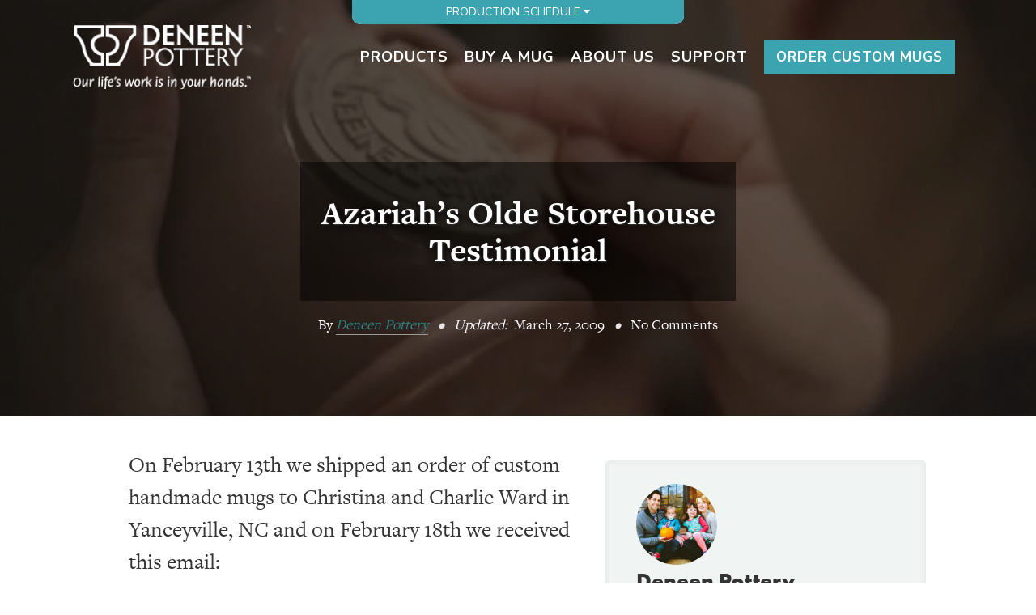

--- FILE ---
content_type: text/html; charset=UTF-8
request_url: https://deneenpottery.com/azariahs-olde-storehouse/
body_size: 17149
content:

<!DOCTYPE html>
<html lang="en-US">
<head>
    <meta charset="UTF-8"/>
            <meta name=viewport content="width=device-width,initial-scale=1,user-scalable=no">
            <meta name="globalsign-domain-verification" content="Z6ADKRAgJqiM3H6iiUPV5IZtWBCViiudBzZxje7btc"/>
        <script type="text/javascript"
            src="//cdn.callrail.com/companies/277590266/46c28a5901b0c677b7ce/12/swap.js"></script>
    <link rel="profile" href="https://gmpg.org/xfn/11" />
    <link rel="pingback" href="https://deneenpottery.com/xmlrpc.php"/>
    <link rel="shortcut icon" type="image/x-icon" href="https://deneenpottery.com/wp-content/uploads/2015/06/favicon.ico">
    <link rel="apple-touch-icon" href="https://deneenpottery.com/wp-content/uploads/2015/06/favicon.ico"/>
    <meta name="ahrefs-site-verification" content="60163ed7fabba3743672cd0a581b51db535bbfe1b9ab705dcba50e1d0451ab40">
    <script type="application/ld+json">
        {
            "@context": "http://schema.org",
            "@type": "Organization",
            "name": "Deneen Pottery",
            "url": "https://deneenpottery.com",
            "sameAs": [
                "https://www.facebook.com/deneenpottery",
                "https://www.instagram.com/deneen_pottery",
                "https://www.twitter.com/deneenpottery"
            ]
        }
    </script>


    <style type="text/css">
        .gradient {
            filter: none;
        }
    </style>
    <![endif]-->


    <link href='//fonts.googleapis.com/css?family=Raleway:100,200,300,400,500,600,700,800,900,300italic,400italic|Nunito+Sans:100,200,300,400,500,600,700,800,900,300italic,400italic&subset=latin,latin-ext' rel='stylesheet' type='text/css'>
<meta name='robots' content='index, follow, max-image-preview:large, max-snippet:-1, max-video-preview:-1' />

	<!-- This site is optimized with the Yoast SEO plugin v26.7 - https://yoast.com/wordpress/plugins/seo/ -->
	<title>Azariah&#039;s Olde Storehouse Testimonial - Deneen Pottery</title>
	<meta name="description" content="On February 13th we shipped an order of custom handmade mugs to Christina and Charlie Ward in Yanceyville, NC and on February 18th we received this email:" />
	<link rel="canonical" href="https://deneenpottery.com/azariahs-olde-storehouse/" />
	<meta property="og:locale" content="en_US" />
	<meta property="og:type" content="article" />
	<meta property="og:title" content="Azariah&#039;s Olde Storehouse Testimonial - Deneen Pottery" />
	<meta property="og:description" content="On February 13th we shipped an order of custom handmade mugs to Christina and Charlie Ward in Yanceyville, NC and on February 18th we received this email:" />
	<meta property="og:url" content="https://deneenpottery.com/azariahs-olde-storehouse/" />
	<meta property="og:site_name" content="Deneen Pottery" />
	<meta property="article:published_time" content="2009-03-27T14:54:38+00:00" />
	<meta property="article:modified_time" content="2024-08-07T14:34:32+00:00" />
	<meta property="og:image" content="http://www.deneenpottery.com/wp-content/uploads/2009/03/testimonial2-300x138.jpg" />
	<meta name="author" content="Deneen Pottery" />
	<meta name="twitter:label1" content="Written by" />
	<meta name="twitter:data1" content="Deneen Pottery" />
	<meta name="twitter:label2" content="Est. reading time" />
	<meta name="twitter:data2" content="1 minute" />
	<!-- / Yoast SEO plugin. -->


<link rel='dns-prefetch' href='//maps.googleapis.com' />
<link rel='dns-prefetch' href='//stats.wp.com' />
<link rel='dns-prefetch' href='//v0.wordpress.com' />
<link rel="alternate" type="application/rss+xml" title="Deneen Pottery &raquo; Feed" href="https://deneenpottery.com/feed/" />
<link rel="alternate" title="oEmbed (JSON)" type="application/json+oembed" href="https://deneenpottery.com/wp-json/oembed/1.0/embed?url=https%3A%2F%2Fdeneenpottery.com%2Fazariahs-olde-storehouse%2F" />
<link rel="alternate" title="oEmbed (XML)" type="text/xml+oembed" href="https://deneenpottery.com/wp-json/oembed/1.0/embed?url=https%3A%2F%2Fdeneenpottery.com%2Fazariahs-olde-storehouse%2F&#038;format=xml" />
<style id='wp-img-auto-sizes-contain-inline-css' type='text/css'>
img:is([sizes=auto i],[sizes^="auto," i]){contain-intrinsic-size:3000px 1500px}
/*# sourceURL=wp-img-auto-sizes-contain-inline-css */
</style>
<link rel='stylesheet' id='style-maintenance-css' href='https://deneenpottery.com/wp-content/plugins/wp-importer-customfields-pro/assets/css/style-maintenance.css?ver=6.9' type='text/css' media='all' />
<style id='wp-emoji-styles-inline-css' type='text/css'>

	img.wp-smiley, img.emoji {
		display: inline !important;
		border: none !important;
		box-shadow: none !important;
		height: 1em !important;
		width: 1em !important;
		margin: 0 0.07em !important;
		vertical-align: -0.1em !important;
		background: none !important;
		padding: 0 !important;
	}
/*# sourceURL=wp-emoji-styles-inline-css */
</style>
<link rel='stylesheet' id='wp-block-library-css' href='https://deneenpottery.com/wp-includes/css/dist/block-library/style.min.css?ver=6.9' type='text/css' media='all' />
<style id='classic-theme-styles-inline-css' type='text/css'>
/*! This file is auto-generated */
.wp-block-button__link{color:#fff;background-color:#32373c;border-radius:9999px;box-shadow:none;text-decoration:none;padding:calc(.667em + 2px) calc(1.333em + 2px);font-size:1.125em}.wp-block-file__button{background:#32373c;color:#fff;text-decoration:none}
/*# sourceURL=/wp-includes/css/classic-themes.min.css */
</style>
<link rel='stylesheet' id='mediaelement-css' href='https://deneenpottery.com/wp-includes/js/mediaelement/mediaelementplayer-legacy.min.css?ver=4.2.17' type='text/css' media='all' />
<link rel='stylesheet' id='wp-mediaelement-css' href='https://deneenpottery.com/wp-includes/js/mediaelement/wp-mediaelement.min.css?ver=6.9' type='text/css' media='all' />
<style id='jetpack-sharing-buttons-style-inline-css' type='text/css'>
.jetpack-sharing-buttons__services-list{display:flex;flex-direction:row;flex-wrap:wrap;gap:0;list-style-type:none;margin:5px;padding:0}.jetpack-sharing-buttons__services-list.has-small-icon-size{font-size:12px}.jetpack-sharing-buttons__services-list.has-normal-icon-size{font-size:16px}.jetpack-sharing-buttons__services-list.has-large-icon-size{font-size:24px}.jetpack-sharing-buttons__services-list.has-huge-icon-size{font-size:36px}@media print{.jetpack-sharing-buttons__services-list{display:none!important}}.editor-styles-wrapper .wp-block-jetpack-sharing-buttons{gap:0;padding-inline-start:0}ul.jetpack-sharing-buttons__services-list.has-background{padding:1.25em 2.375em}
/*# sourceURL=https://deneenpottery.com/wp-content/plugins/jetpack/_inc/blocks/sharing-buttons/view.css */
</style>
<style id='global-styles-inline-css' type='text/css'>
:root{--wp--preset--aspect-ratio--square: 1;--wp--preset--aspect-ratio--4-3: 4/3;--wp--preset--aspect-ratio--3-4: 3/4;--wp--preset--aspect-ratio--3-2: 3/2;--wp--preset--aspect-ratio--2-3: 2/3;--wp--preset--aspect-ratio--16-9: 16/9;--wp--preset--aspect-ratio--9-16: 9/16;--wp--preset--color--black: #000000;--wp--preset--color--cyan-bluish-gray: #abb8c3;--wp--preset--color--white: #ffffff;--wp--preset--color--pale-pink: #f78da7;--wp--preset--color--vivid-red: #cf2e2e;--wp--preset--color--luminous-vivid-orange: #ff6900;--wp--preset--color--luminous-vivid-amber: #fcb900;--wp--preset--color--light-green-cyan: #7bdcb5;--wp--preset--color--vivid-green-cyan: #00d084;--wp--preset--color--pale-cyan-blue: #8ed1fc;--wp--preset--color--vivid-cyan-blue: #0693e3;--wp--preset--color--vivid-purple: #9b51e0;--wp--preset--gradient--vivid-cyan-blue-to-vivid-purple: linear-gradient(135deg,rgb(6,147,227) 0%,rgb(155,81,224) 100%);--wp--preset--gradient--light-green-cyan-to-vivid-green-cyan: linear-gradient(135deg,rgb(122,220,180) 0%,rgb(0,208,130) 100%);--wp--preset--gradient--luminous-vivid-amber-to-luminous-vivid-orange: linear-gradient(135deg,rgb(252,185,0) 0%,rgb(255,105,0) 100%);--wp--preset--gradient--luminous-vivid-orange-to-vivid-red: linear-gradient(135deg,rgb(255,105,0) 0%,rgb(207,46,46) 100%);--wp--preset--gradient--very-light-gray-to-cyan-bluish-gray: linear-gradient(135deg,rgb(238,238,238) 0%,rgb(169,184,195) 100%);--wp--preset--gradient--cool-to-warm-spectrum: linear-gradient(135deg,rgb(74,234,220) 0%,rgb(151,120,209) 20%,rgb(207,42,186) 40%,rgb(238,44,130) 60%,rgb(251,105,98) 80%,rgb(254,248,76) 100%);--wp--preset--gradient--blush-light-purple: linear-gradient(135deg,rgb(255,206,236) 0%,rgb(152,150,240) 100%);--wp--preset--gradient--blush-bordeaux: linear-gradient(135deg,rgb(254,205,165) 0%,rgb(254,45,45) 50%,rgb(107,0,62) 100%);--wp--preset--gradient--luminous-dusk: linear-gradient(135deg,rgb(255,203,112) 0%,rgb(199,81,192) 50%,rgb(65,88,208) 100%);--wp--preset--gradient--pale-ocean: linear-gradient(135deg,rgb(255,245,203) 0%,rgb(182,227,212) 50%,rgb(51,167,181) 100%);--wp--preset--gradient--electric-grass: linear-gradient(135deg,rgb(202,248,128) 0%,rgb(113,206,126) 100%);--wp--preset--gradient--midnight: linear-gradient(135deg,rgb(2,3,129) 0%,rgb(40,116,252) 100%);--wp--preset--font-size--small: 13px;--wp--preset--font-size--medium: 20px;--wp--preset--font-size--large: 36px;--wp--preset--font-size--x-large: 42px;--wp--preset--spacing--20: 0.44rem;--wp--preset--spacing--30: 0.67rem;--wp--preset--spacing--40: 1rem;--wp--preset--spacing--50: 1.5rem;--wp--preset--spacing--60: 2.25rem;--wp--preset--spacing--70: 3.38rem;--wp--preset--spacing--80: 5.06rem;--wp--preset--shadow--natural: 6px 6px 9px rgba(0, 0, 0, 0.2);--wp--preset--shadow--deep: 12px 12px 50px rgba(0, 0, 0, 0.4);--wp--preset--shadow--sharp: 6px 6px 0px rgba(0, 0, 0, 0.2);--wp--preset--shadow--outlined: 6px 6px 0px -3px rgb(255, 255, 255), 6px 6px rgb(0, 0, 0);--wp--preset--shadow--crisp: 6px 6px 0px rgb(0, 0, 0);}:where(.is-layout-flex){gap: 0.5em;}:where(.is-layout-grid){gap: 0.5em;}body .is-layout-flex{display: flex;}.is-layout-flex{flex-wrap: wrap;align-items: center;}.is-layout-flex > :is(*, div){margin: 0;}body .is-layout-grid{display: grid;}.is-layout-grid > :is(*, div){margin: 0;}:where(.wp-block-columns.is-layout-flex){gap: 2em;}:where(.wp-block-columns.is-layout-grid){gap: 2em;}:where(.wp-block-post-template.is-layout-flex){gap: 1.25em;}:where(.wp-block-post-template.is-layout-grid){gap: 1.25em;}.has-black-color{color: var(--wp--preset--color--black) !important;}.has-cyan-bluish-gray-color{color: var(--wp--preset--color--cyan-bluish-gray) !important;}.has-white-color{color: var(--wp--preset--color--white) !important;}.has-pale-pink-color{color: var(--wp--preset--color--pale-pink) !important;}.has-vivid-red-color{color: var(--wp--preset--color--vivid-red) !important;}.has-luminous-vivid-orange-color{color: var(--wp--preset--color--luminous-vivid-orange) !important;}.has-luminous-vivid-amber-color{color: var(--wp--preset--color--luminous-vivid-amber) !important;}.has-light-green-cyan-color{color: var(--wp--preset--color--light-green-cyan) !important;}.has-vivid-green-cyan-color{color: var(--wp--preset--color--vivid-green-cyan) !important;}.has-pale-cyan-blue-color{color: var(--wp--preset--color--pale-cyan-blue) !important;}.has-vivid-cyan-blue-color{color: var(--wp--preset--color--vivid-cyan-blue) !important;}.has-vivid-purple-color{color: var(--wp--preset--color--vivid-purple) !important;}.has-black-background-color{background-color: var(--wp--preset--color--black) !important;}.has-cyan-bluish-gray-background-color{background-color: var(--wp--preset--color--cyan-bluish-gray) !important;}.has-white-background-color{background-color: var(--wp--preset--color--white) !important;}.has-pale-pink-background-color{background-color: var(--wp--preset--color--pale-pink) !important;}.has-vivid-red-background-color{background-color: var(--wp--preset--color--vivid-red) !important;}.has-luminous-vivid-orange-background-color{background-color: var(--wp--preset--color--luminous-vivid-orange) !important;}.has-luminous-vivid-amber-background-color{background-color: var(--wp--preset--color--luminous-vivid-amber) !important;}.has-light-green-cyan-background-color{background-color: var(--wp--preset--color--light-green-cyan) !important;}.has-vivid-green-cyan-background-color{background-color: var(--wp--preset--color--vivid-green-cyan) !important;}.has-pale-cyan-blue-background-color{background-color: var(--wp--preset--color--pale-cyan-blue) !important;}.has-vivid-cyan-blue-background-color{background-color: var(--wp--preset--color--vivid-cyan-blue) !important;}.has-vivid-purple-background-color{background-color: var(--wp--preset--color--vivid-purple) !important;}.has-black-border-color{border-color: var(--wp--preset--color--black) !important;}.has-cyan-bluish-gray-border-color{border-color: var(--wp--preset--color--cyan-bluish-gray) !important;}.has-white-border-color{border-color: var(--wp--preset--color--white) !important;}.has-pale-pink-border-color{border-color: var(--wp--preset--color--pale-pink) !important;}.has-vivid-red-border-color{border-color: var(--wp--preset--color--vivid-red) !important;}.has-luminous-vivid-orange-border-color{border-color: var(--wp--preset--color--luminous-vivid-orange) !important;}.has-luminous-vivid-amber-border-color{border-color: var(--wp--preset--color--luminous-vivid-amber) !important;}.has-light-green-cyan-border-color{border-color: var(--wp--preset--color--light-green-cyan) !important;}.has-vivid-green-cyan-border-color{border-color: var(--wp--preset--color--vivid-green-cyan) !important;}.has-pale-cyan-blue-border-color{border-color: var(--wp--preset--color--pale-cyan-blue) !important;}.has-vivid-cyan-blue-border-color{border-color: var(--wp--preset--color--vivid-cyan-blue) !important;}.has-vivid-purple-border-color{border-color: var(--wp--preset--color--vivid-purple) !important;}.has-vivid-cyan-blue-to-vivid-purple-gradient-background{background: var(--wp--preset--gradient--vivid-cyan-blue-to-vivid-purple) !important;}.has-light-green-cyan-to-vivid-green-cyan-gradient-background{background: var(--wp--preset--gradient--light-green-cyan-to-vivid-green-cyan) !important;}.has-luminous-vivid-amber-to-luminous-vivid-orange-gradient-background{background: var(--wp--preset--gradient--luminous-vivid-amber-to-luminous-vivid-orange) !important;}.has-luminous-vivid-orange-to-vivid-red-gradient-background{background: var(--wp--preset--gradient--luminous-vivid-orange-to-vivid-red) !important;}.has-very-light-gray-to-cyan-bluish-gray-gradient-background{background: var(--wp--preset--gradient--very-light-gray-to-cyan-bluish-gray) !important;}.has-cool-to-warm-spectrum-gradient-background{background: var(--wp--preset--gradient--cool-to-warm-spectrum) !important;}.has-blush-light-purple-gradient-background{background: var(--wp--preset--gradient--blush-light-purple) !important;}.has-blush-bordeaux-gradient-background{background: var(--wp--preset--gradient--blush-bordeaux) !important;}.has-luminous-dusk-gradient-background{background: var(--wp--preset--gradient--luminous-dusk) !important;}.has-pale-ocean-gradient-background{background: var(--wp--preset--gradient--pale-ocean) !important;}.has-electric-grass-gradient-background{background: var(--wp--preset--gradient--electric-grass) !important;}.has-midnight-gradient-background{background: var(--wp--preset--gradient--midnight) !important;}.has-small-font-size{font-size: var(--wp--preset--font-size--small) !important;}.has-medium-font-size{font-size: var(--wp--preset--font-size--medium) !important;}.has-large-font-size{font-size: var(--wp--preset--font-size--large) !important;}.has-x-large-font-size{font-size: var(--wp--preset--font-size--x-large) !important;}
:where(.wp-block-post-template.is-layout-flex){gap: 1.25em;}:where(.wp-block-post-template.is-layout-grid){gap: 1.25em;}
:where(.wp-block-term-template.is-layout-flex){gap: 1.25em;}:where(.wp-block-term-template.is-layout-grid){gap: 1.25em;}
:where(.wp-block-columns.is-layout-flex){gap: 2em;}:where(.wp-block-columns.is-layout-grid){gap: 2em;}
:root :where(.wp-block-pullquote){font-size: 1.5em;line-height: 1.6;}
/*# sourceURL=global-styles-inline-css */
</style>
<link rel='stylesheet' id='contact-form-7-css' href='https://deneenpottery.com/wp-content/plugins/contact-form-7/includes/css/styles.css?ver=6.1.4' type='text/css' media='all' />
<link rel='stylesheet' id='search-filter-plugin-styles-css' href='https://deneenpottery.com/wp-content/plugins/search-filter-pro_new/public/assets/css/search-filter.min.css?ver=2.4.6' type='text/css' media='all' />
<link rel='stylesheet' id='default_style-css' href='https://deneenpottery.com/wp-content/themes/bridge-theme/style.css?ver=6.9' type='text/css' media='all' />
<link rel='stylesheet' id='qode_font_awesome-css' href='https://deneenpottery.com/wp-content/themes/bridge-theme/css/font-awesome/css/font-awesome.min.css?ver=6.9' type='text/css' media='all' />
<link rel='stylesheet' id='qode_font_elegant-css' href='https://deneenpottery.com/wp-content/themes/bridge-theme/css/elegant-icons/style.min.css?ver=6.9' type='text/css' media='all' />
<link rel='stylesheet' id='qode_linea_icons-css' href='https://deneenpottery.com/wp-content/themes/bridge-theme/css/linea-icons/style.css?ver=6.9' type='text/css' media='all' />
<link rel='stylesheet' id='stylesheet-css' href='https://deneenpottery.com/wp-content/themes/bridge-theme/css/stylesheet.min.css?ver=6.9' type='text/css' media='all' />
<link rel='stylesheet' id='qode_print-css' href='https://deneenpottery.com/wp-content/themes/bridge-theme/css/print.css?ver=6.9' type='text/css' media='all' />
<link rel='stylesheet' id='webkit-css' href='https://deneenpottery.com/wp-content/themes/bridge-theme/css/webkit_stylesheet.css?ver=6.9' type='text/css' media='all' />
<link rel='stylesheet' id='style_dynamic-css' href='https://deneenpottery.com/wp-content/themes/bridge-theme/css/style_dynamic.php?ver=6.9' type='text/css' media='all' />
<link rel='stylesheet' id='responsive-css' href='https://deneenpottery.com/wp-content/themes/bridge-theme/css/responsive.min.css?ver=6.9' type='text/css' media='all' />
<link rel='stylesheet' id='style_dynamic_responsive-css' href='https://deneenpottery.com/wp-content/themes/bridge-theme/css/style_dynamic_responsive.php?ver=6.9' type='text/css' media='all' />
<link rel='stylesheet' id='custom_css-css' href='https://deneenpottery.com/wp-content/themes/bridge-theme/css/custom_css.php?ver=6.9' type='text/css' media='all' />
<link rel='stylesheet' id='fancybox-css' href='https://deneenpottery.com/wp-content/plugins/easy-fancybox/fancybox/1.5.4/jquery.fancybox.min.css?ver=6.9' type='text/css' media='screen' />
<style id='fancybox-inline-css' type='text/css'>
#fancybox-content{border-color:#fff;}
/*# sourceURL=fancybox-inline-css */
</style>
<link rel='stylesheet' id='wp-pagenavi-css' href='https://deneenpottery.com/wp-content/plugins/wp-pagenavi/pagenavi-css.css?ver=2.70' type='text/css' media='all' />
<link rel='stylesheet' id='slick-style-css' href='https://deneenpottery.com/wp-content/themes/bridge-child/slick/slick2.css?ver=6.9' type='text/css' media='all' />
<link rel='stylesheet' id='bridgechild-map-screen-css' href='https://deneenpottery.com/wp-content/themes/bridge-child/assets/css/screen.css?ver=1.0' type='text/css' media='all' />
<link rel='stylesheet' id='deneen-css' href='https://deneenpottery.com/wp-content/themes/bridge-child/deneen-styles.css?ver=1.0.0' type='text/css' media='all' />
<script type="text/javascript" src="https://deneenpottery.com/wp-includes/js/jquery/jquery.min.js?ver=3.7.1" id="jquery-core-js"></script>
<script type="text/javascript" src="https://deneenpottery.com/wp-includes/js/jquery/jquery-migrate.min.js?ver=3.4.1" id="jquery-migrate-js"></script>
<link rel="https://api.w.org/" href="https://deneenpottery.com/wp-json/" /><link rel="alternate" title="JSON" type="application/json" href="https://deneenpottery.com/wp-json/wp/v2/posts/847" /><link rel="EditURI" type="application/rsd+xml" title="RSD" href="https://deneenpottery.com/xmlrpc.php?rsd" />
<meta name="generator" content="WordPress 6.9" />
<link rel='shortlink' href='https://deneenpottery.com/?p=847' />
<meta name="framework" content="Alkivia Framework 0.8" />


<!-- This site is optimized with the Schema plugin v1.7.9.6 - https://schema.press -->
<script type="application/ld+json">{"@context":"https:\/\/schema.org\/","@type":"BlogPosting","mainEntityOfPage":{"@type":"WebPage","@id":"https:\/\/deneenpottery.com\/azariahs-olde-storehouse\/"},"url":"https:\/\/deneenpottery.com\/azariahs-olde-storehouse\/","headline":"Azariah's Olde Storehouse Testimonial","datePublished":"2009-03-27T08:54:38-05:00","dateModified":"2024-08-07T09:34:32-05:00","publisher":{"@type":"Organization","@id":"https:\/\/deneenpottery.com\/#organization","name":"Deneen Pottery","logo":{"@type":"ImageObject","url":"https:\/\/deneenpottery.com\/wp-content\/uploads\/2014\/10\/deneen-pottery-logo-dark.png","width":600,"height":60}},"image":{"@type":"ImageObject","url":"http:\/\/www.deneenpottery.com\/wp-content\/uploads\/2009\/03\/testimonial2-300x138.jpg","width":696,"height":"138"},"articleSection":"Testimonials","keywords":"custom handmade mugs, handmade mugs","description":"On February 13th we shipped an order of custom handmade mugs to Christina and Charlie Ward in Yanceyville, NC and on February 18th we received this email: Hello Niles, Yesterday I received the handmade mugs, they're PERFECT! it's exactly what I was looking for. I was impressed with the","author":{"@type":"Person","name":"Deneen Pottery","url":"https:\/\/deneenpottery.com\/author\/deneenpottery\/","description":"Favorite part of working at Deneen Pottery? Everything! Working alongside and inspiring our awesome staff and assisting our incredible customers. Getting to be around such a creative process and talented artists - the variety of 'opportunities' that fill my day keep me on my toes. Witnessing the transformation from proof to product.","image":{"@type":"ImageObject","url":"https:\/\/deneenpottery.com\/wp-content\/uploads\/2014\/03\/family.pic_.2014.sm_-96x96.jpg","height":96,"width":96},"sameAs":["http:\/\/www.deneenpottery.com"]}}</script>

	<style>img#wpstats{display:none}</style>
		<meta name="generator" content="Elementor 3.34.1; features: additional_custom_breakpoints; settings: css_print_method-external, google_font-enabled, font_display-auto">
			<style>
				.e-con.e-parent:nth-of-type(n+4):not(.e-lazyloaded):not(.e-no-lazyload),
				.e-con.e-parent:nth-of-type(n+4):not(.e-lazyloaded):not(.e-no-lazyload) * {
					background-image: none !important;
				}
				@media screen and (max-height: 1024px) {
					.e-con.e-parent:nth-of-type(n+3):not(.e-lazyloaded):not(.e-no-lazyload),
					.e-con.e-parent:nth-of-type(n+3):not(.e-lazyloaded):not(.e-no-lazyload) * {
						background-image: none !important;
					}
				}
				@media screen and (max-height: 640px) {
					.e-con.e-parent:nth-of-type(n+2):not(.e-lazyloaded):not(.e-no-lazyload),
					.e-con.e-parent:nth-of-type(n+2):not(.e-lazyloaded):not(.e-no-lazyload) * {
						background-image: none !important;
					}
				}
			</style>
			
	<!-- Google Tag Manager -->
<script>(function(w,d,s,l,i){w[l]=w[l]||[];w[l].push({'gtm.start':
new Date().getTime(),event:'gtm.js'});var f=d.getElementsByTagName(s)[0],
j=d.createElement(s),dl=l!='dataLayer'?'&amp;l='+l:'';j.async=true;j.src=
'https://www.googletagmanager.com/gtm.js?id='+i+dl;f.parentNode.insertBefore(j,f);
})(window,document,'script','dataLayer','GTM-NQX63Z28');</script>
<!-- End Google Tag Manager -->
						<style type="text/css" id="wp-custom-css">
			@media only screen and (max-width: 768px) {
    .sf-field-search input.sf-input-text {
        width: 85%;
    }
	.faq-header-links {
		flex-direction: column;
	}
}
.prod-schedule-banner {
	width: 410px;
}
.prod-schedule-banner .row div {
	width: 155px;
}
.prod-schedule-banner .banner-inner {
    height: 90px;
}
.prod-schedule-banner {
	top: -110px;
}
.full-width-label legend {
	font-weight: 600;
}
.full-width-label label {
	max-width: 100% !important;
}
.full-width-label .gchoice {
	margin-bottom: 10px;
}
.full-width-label .gfield-choice-input {
	margin-top: 10px;
}
.post-password-form input[type=password] {
	border: 1px solid #ddd !important;
}
.post-password-form input[type=submit] {
	text-align: center !important;
}
.error404 header {
	background-color: #262626;
}
.error404 .content {
	margin-top: 0;
}
		</style>
		    <!-- DREAMHOST -->
</head>

<body class="wp-singular post-template-default single single-post postid-847 single-format-standard wp-theme-bridge-theme wp-child-theme-bridge-child  qode-child-theme-ver-1.0.0 qode-theme-ver-1.0 elementor-default elementor-kit-46162">
<div class="prod-schedule-banner">
    <div class="banner-inner" style="text-align:center;">
        <h3>Current Lead Time</h3>
        <p>16-18 weeks from order approval</p>
        <p style="margin-top: 10px;">Please add 1-2 weeks for new art.</p>
    </div>
    <div class="handle">Production Schedule <i class="fa fa-caret-up"></i><i class="fa fa-caret-down"></i></div>
</div>
<script>
    jQuery('.prod-schedule-banner .handle').click(function() {
        jQuery('.prod-schedule-banner').toggleClass('show');
    });
</script>

    <div class="ajax_loader">
        <div class="ajax_loader_1"><div class="pulse"></div></div>
    </div>
<div class="wrapper">
    <div class="wrapper_inner">
        <!-- Google Analytics start -->
                <!-- Google Analytics end -->
        <script src="//use.typekit.net/uhd7dte.js"></script>
        <script>try {
                Typekit.load();
            } catch (e) {
            }</script>
                                            <header class="light  scroll_header_top_area  stick page_header">
                                <div class="header_inner clearfix">

                                        <div class="header_top_bottom_holder">
                                                <div class="header_bottom clearfix" style='' >
                                                        <div class="container">
                                <div class="container_inner clearfix">
                                                                        <div class="header_inner_left">
                                                                                                                            <div class="mobile_menu_button"><span><i class="fa fa-bars"></i></span>
                                            </div>
                                                                                <div class="logo_wrapper">
                                                                                        <div class="q_logo"><a href="https://deneenpottery.com/"><img
                                                            class="normal" src="https://deneenpottery.com//wp-content/uploads/2014/09/Deneen.png" alt="Logo"/><img
                                                            class="light" src="https://deneenpottery.com/wp-content/uploads/2014/09/Deneen.png"
                                                            alt="Logo"/><img class="dark"
                                                                             src="https://deneenpottery.com//wp-content/uploads/2014/10/deneen-pottery-logo-dark.png"
                                                                             alt="Logo"/><img class="sticky"
                                                                                              src="https://deneenpottery.com//wp-content/uploads/2014/10/deneen-pottery-logo-dark.png"
                                                                                              alt="Logo"/></a></div>
                                                                                    </div>
                                                                                                                    </div>
                                                                                                                                                                <div class="header_inner_right">
                                                <div class="side_menu_button_wrapper right">
                                                                                                                                                            <div class="side_menu_button">
                                                                                                                                                                                                                            </div>
                                                </div>
                                            </div>
                                                                                <nav class="main_menu drop_down right">
                                            <ul id="menu-bottom-menu" class=""><li id="nav-menu-item-44096" class="menu-item menu-item-type-custom menu-item-object-custom menu-item-has-children  has_sub narrow"><a href="" class=" no_link" style="cursor: default;" onclick="JavaScript: return false;"><i class="menu_icon blank fa"></i><span>PRODUCTS</span><span class="plus"></span></a>
<div class="second"><div class="inner"><ul>
	<li id="nav-menu-item-49938" class="menu-item menu-item-type-custom menu-item-object-custom menu-item-has-children sub"><a href="/products" class=""><i class="menu_icon blank fa"></i><span>Pottery</span><span class="plus"></span><i class="q_menu_arrow fa fa-angle-right"></i></a>
	<ul>
		<li id="nav-menu-item-44097" class="menu-item menu-item-type-custom menu-item-object-custom "><a href="/products#signature-mugs" class=""><i class="menu_icon blank fa"></i><span>Signature Mugs</span><span class="plus"></span></a></li>
		<li id="nav-menu-item-49982" class="menu-item menu-item-type-custom menu-item-object-custom "><a href="/products#specialty-mugs" class=""><i class="menu_icon blank fa"></i><span>Specialty Mugs</span><span class="plus"></span></a></li>
		<li id="nav-menu-item-49983" class="menu-item menu-item-type-custom menu-item-object-custom "><a href="/products#tankards" class=""><i class="menu_icon blank fa"></i><span>Tankards</span><span class="plus"></span></a></li>
		<li id="nav-menu-item-49985" class="menu-item menu-item-type-custom menu-item-object-custom "><a href="/products#tableware" class=""><i class="menu_icon blank fa"></i><span>Tableware</span><span class="plus"></span></a></li>
	</ul>
</li>
	<li id="nav-menu-item-44113" class="menu-item menu-item-type-custom menu-item-object-custom "><a href="/glazes/?_sfm_featured=1" class=""><i class="menu_icon blank fa"></i><span>Glazes</span><span class="plus"></span></a></li>
	<li id="nav-menu-item-15774" class="menu-item menu-item-type-post_type menu-item-object-page "><a href="https://deneenpottery.com/extras/" class=""><i class="menu_icon blank fa"></i><span>Extras</span><span class="plus"></span></a></li>
</ul></div></div>
</li>
<li id="nav-menu-item-44426" class="menu-item menu-item-type-custom menu-item-object-custom menu-item-has-children  has_sub narrow"><a target="_blank" href="" class=" no_link" style="cursor: default;" onclick="JavaScript: return false;"><i class="menu_icon blank fa"></i><span>BUY A MUG</span><span class="plus"></span></a>
<div class="second"><div class="inner"><ul>
	<li id="nav-menu-item-50353" class="menu-item menu-item-type-custom menu-item-object-custom "><a href="https://deneenpotterymugs.com/" class=""><i class="menu_icon blank fa"></i><span>Buy a Mug</span><span class="plus"></span></a></li>
	<li id="nav-menu-item-15968" class="menu-item menu-item-type-custom menu-item-object-custom "><a href="/retailers/" class=""><i class="menu_icon blank fa"></i><span>Find a Retailer</span><span class="plus"></span></a></li>
	<li id="nav-menu-item-42512" class="menu-item menu-item-type-post_type menu-item-object-page "><a href="https://deneenpottery.com/national-parks-mugs/" class=""><i class="menu_icon blank fa"></i><span>National Park Mug Guide</span><span class="plus"></span></a></li>
	<li id="nav-menu-item-44427" class="menu-item menu-item-type-custom menu-item-object-custom "><a target="_blank" href="https://deneenpotterymugs.com/" class=""><i class="menu_icon blank fa"></i><span>Online Store</span><span class="plus"></span></a></li>
</ul></div></div>
</li>
<li id="nav-menu-item-44099" class="menu-item menu-item-type-custom menu-item-object-custom menu-item-has-children  has_sub narrow"><a href="" class=" no_link" style="cursor: default;" onclick="JavaScript: return false;"><i class="menu_icon blank fa"></i><span>ABOUT US</span><span class="plus"></span></a>
<div class="second"><div class="inner"><ul>
	<li id="nav-menu-item-50351" class="menu-item menu-item-type-post_type menu-item-object-page "><a href="https://deneenpottery.com/about-us/" class=""><i class="menu_icon blank fa"></i><span>About Us</span><span class="plus"></span></a></li>
	<li id="nav-menu-item-31377" class="menu-item menu-item-type-post_type menu-item-object-page "><a href="https://deneenpottery.com/history/" class=""><i class="menu_icon blank fa"></i><span>History</span><span class="plus"></span></a></li>
	<li id="nav-menu-item-50381" class="menu-item menu-item-type-post_type menu-item-object-page "><a href="https://deneenpottery.com/blog/" class=""><i class="menu_icon blank fa"></i><span>Blog</span><span class="plus"></span></a></li>
	<li id="nav-menu-item-31374" class="menu-item menu-item-type-post_type menu-item-object-page "><a href="https://deneenpottery.com/our-staff/" class=""><i class="menu_icon blank fa"></i><span>Meet the Staff</span><span class="plus"></span></a></li>
	<li id="nav-menu-item-50339" class="menu-item menu-item-type-post_type menu-item-object-page "><a href="https://deneenpottery.com/join-our-team/" class=""><i class="menu_icon blank fa"></i><span>Join Our Team</span><span class="plus"></span></a></li>
	<li id="nav-menu-item-30234" class="menu-item menu-item-type-post_type menu-item-object-page "></li>
	<li id="nav-menu-item-44100" class="menu-item menu-item-type-custom menu-item-object-custom "></li>
	<li id="nav-menu-item-31375" class="menu-item menu-item-type-post_type menu-item-object-page "></li>
</ul></div></div>
</li>
<li id="nav-menu-item-44098" class="menu-item menu-item-type-custom menu-item-object-custom menu-item-has-children  has_sub narrow"><a href="" class=" no_link" style="cursor: default;" onclick="JavaScript: return false;"><i class="menu_icon blank fa"></i><span>SUPPORT</span><span class="plus"></span></a>
<div class="second"><div class="inner"><ul>
	<li id="nav-menu-item-50352" class="menu-item menu-item-type-post_type menu-item-object-page "><a href="https://deneenpottery.com/support/" class=""><i class="menu_icon blank fa"></i><span>Support</span><span class="plus"></span></a></li>
	<li id="nav-menu-item-44340" class="menu-item menu-item-type-post_type menu-item-object-page "><a href="https://deneenpottery.com/faq/" class=""><i class="menu_icon blank fa"></i><span>FAQ&#8217;s</span><span class="plus"></span></a></li>
	<li id="nav-menu-item-15607" class="menu-item menu-item-type-post_type menu-item-object-page "><a href="https://deneenpottery.com/contact/" class=""><i class="menu_icon blank fa"></i><span>Contact</span><span class="plus"></span></a></li>
</ul></div></div>
</li>
<li id="nav-menu-item-49941" class="menu-item menu-item-type-post_type menu-item-object-page  narrow"><a href="https://deneenpottery.com/order-custom-mugs/" class=""><i class="menu_icon blank fa"></i><span>ORDER CUSTOM MUGS</span><span class="plus"></span></a></li>
</ul>                                        </nav>
                                                                                                                                                            <nav class="mobile_menu">
                                            <ul id="menu-bottom-menu-1" class=""><li id="mobile-menu-item-44096" class="menu-item menu-item-type-custom menu-item-object-custom menu-item-has-children  has_sub"><h3><span>PRODUCTS</span></h3><span class="mobile_arrow"><i class="fa fa-angle-right"></i><i class="fa fa-angle-down"></i></span>
<ul class="sub_menu">
	<li id="mobile-menu-item-49938" class="menu-item menu-item-type-custom menu-item-object-custom menu-item-has-children  has_sub"><a href="/products" class=""><span>Pottery</span></a><span class="mobile_arrow"><i class="fa fa-angle-right"></i><i class="fa fa-angle-down"></i></span>
	<ul class="sub_menu">
		<li id="mobile-menu-item-44097" class="menu-item menu-item-type-custom menu-item-object-custom "><a href="/products#signature-mugs" class=""><span>Signature Mugs</span></a><span class="mobile_arrow"><i class="fa fa-angle-right"></i><i class="fa fa-angle-down"></i></span></li>
		<li id="mobile-menu-item-49982" class="menu-item menu-item-type-custom menu-item-object-custom "><a href="/products#specialty-mugs" class=""><span>Specialty Mugs</span></a><span class="mobile_arrow"><i class="fa fa-angle-right"></i><i class="fa fa-angle-down"></i></span></li>
		<li id="mobile-menu-item-49983" class="menu-item menu-item-type-custom menu-item-object-custom "><a href="/products#tankards" class=""><span>Tankards</span></a><span class="mobile_arrow"><i class="fa fa-angle-right"></i><i class="fa fa-angle-down"></i></span></li>
		<li id="mobile-menu-item-49985" class="menu-item menu-item-type-custom menu-item-object-custom "><a href="/products#tableware" class=""><span>Tableware</span></a><span class="mobile_arrow"><i class="fa fa-angle-right"></i><i class="fa fa-angle-down"></i></span></li>
	</ul>
</li>
	<li id="mobile-menu-item-44113" class="menu-item menu-item-type-custom menu-item-object-custom "><a href="/glazes/?_sfm_featured=1" class=""><span>Glazes</span></a><span class="mobile_arrow"><i class="fa fa-angle-right"></i><i class="fa fa-angle-down"></i></span></li>
	<li id="mobile-menu-item-15774" class="menu-item menu-item-type-post_type menu-item-object-page "><a href="https://deneenpottery.com/extras/" class=""><span>Extras</span></a><span class="mobile_arrow"><i class="fa fa-angle-right"></i><i class="fa fa-angle-down"></i></span></li>
</ul>
</li>
<li id="mobile-menu-item-44426" class="menu-item menu-item-type-custom menu-item-object-custom menu-item-has-children  has_sub"><h3><span>BUY A MUG</span></h3><span class="mobile_arrow"><i class="fa fa-angle-right"></i><i class="fa fa-angle-down"></i></span>
<ul class="sub_menu">
	<li id="mobile-menu-item-50353" class="menu-item menu-item-type-custom menu-item-object-custom "><a href="https://deneenpotterymugs.com/" class=""><span>Buy a Mug</span></a><span class="mobile_arrow"><i class="fa fa-angle-right"></i><i class="fa fa-angle-down"></i></span></li>
	<li id="mobile-menu-item-15968" class="menu-item menu-item-type-custom menu-item-object-custom "><a href="/retailers/" class=""><span>Find a Retailer</span></a><span class="mobile_arrow"><i class="fa fa-angle-right"></i><i class="fa fa-angle-down"></i></span></li>
	<li id="mobile-menu-item-42512" class="menu-item menu-item-type-post_type menu-item-object-page "><a href="https://deneenpottery.com/national-parks-mugs/" class=""><span>National Park Mug Guide</span></a><span class="mobile_arrow"><i class="fa fa-angle-right"></i><i class="fa fa-angle-down"></i></span></li>
	<li id="mobile-menu-item-44427" class="menu-item menu-item-type-custom menu-item-object-custom "><a target="_blank" href="https://deneenpotterymugs.com/" class=""><span>Online Store</span></a><span class="mobile_arrow"><i class="fa fa-angle-right"></i><i class="fa fa-angle-down"></i></span></li>
</ul>
</li>
<li id="mobile-menu-item-44099" class="menu-item menu-item-type-custom menu-item-object-custom menu-item-has-children  has_sub"><h3><span>ABOUT US</span></h3><span class="mobile_arrow"><i class="fa fa-angle-right"></i><i class="fa fa-angle-down"></i></span>
<ul class="sub_menu">
	<li id="mobile-menu-item-50351" class="menu-item menu-item-type-post_type menu-item-object-page "><a href="https://deneenpottery.com/about-us/" class=""><span>About Us</span></a><span class="mobile_arrow"><i class="fa fa-angle-right"></i><i class="fa fa-angle-down"></i></span></li>
	<li id="mobile-menu-item-31377" class="menu-item menu-item-type-post_type menu-item-object-page "><a href="https://deneenpottery.com/history/" class=""><span>History</span></a><span class="mobile_arrow"><i class="fa fa-angle-right"></i><i class="fa fa-angle-down"></i></span></li>
	<li id="mobile-menu-item-50381" class="menu-item menu-item-type-post_type menu-item-object-page "><a href="https://deneenpottery.com/blog/" class=""><span>Blog</span></a><span class="mobile_arrow"><i class="fa fa-angle-right"></i><i class="fa fa-angle-down"></i></span></li>
	<li id="mobile-menu-item-31374" class="menu-item menu-item-type-post_type menu-item-object-page "><a href="https://deneenpottery.com/our-staff/" class=""><span>Meet the Staff</span></a><span class="mobile_arrow"><i class="fa fa-angle-right"></i><i class="fa fa-angle-down"></i></span></li>
	<li id="mobile-menu-item-50339" class="menu-item menu-item-type-post_type menu-item-object-page "><a href="https://deneenpottery.com/join-our-team/" class=""><span>Join Our Team</span></a><span class="mobile_arrow"><i class="fa fa-angle-right"></i><i class="fa fa-angle-down"></i></span></li>
	<li id="mobile-menu-item-30234" class="menu-item menu-item-type-post_type menu-item-object-page "></li>
	<li id="mobile-menu-item-44100" class="menu-item menu-item-type-custom menu-item-object-custom "></li>
	<li id="mobile-menu-item-31375" class="menu-item menu-item-type-post_type menu-item-object-page "></li>
</ul>
</li>
<li id="mobile-menu-item-44098" class="menu-item menu-item-type-custom menu-item-object-custom menu-item-has-children  has_sub"><h3><span>SUPPORT</span></h3><span class="mobile_arrow"><i class="fa fa-angle-right"></i><i class="fa fa-angle-down"></i></span>
<ul class="sub_menu">
	<li id="mobile-menu-item-50352" class="menu-item menu-item-type-post_type menu-item-object-page "><a href="https://deneenpottery.com/support/" class=""><span>Support</span></a><span class="mobile_arrow"><i class="fa fa-angle-right"></i><i class="fa fa-angle-down"></i></span></li>
	<li id="mobile-menu-item-44340" class="menu-item menu-item-type-post_type menu-item-object-page "><a href="https://deneenpottery.com/faq/" class=""><span>FAQ&#8217;s</span></a><span class="mobile_arrow"><i class="fa fa-angle-right"></i><i class="fa fa-angle-down"></i></span></li>
	<li id="mobile-menu-item-15607" class="menu-item menu-item-type-post_type menu-item-object-page "><a href="https://deneenpottery.com/contact/" class=""><span>Contact</span></a><span class="mobile_arrow"><i class="fa fa-angle-right"></i><i class="fa fa-angle-down"></i></span></li>
</ul>
</li>
<li id="mobile-menu-item-49941" class="menu-item menu-item-type-post_type menu-item-object-page "><a href="https://deneenpottery.com/order-custom-mugs/" class=""><span>ORDER CUSTOM MUGS</span></a><span class="mobile_arrow"><i class="fa fa-angle-right"></i><i class="fa fa-angle-down"></i></span></li>
</ul>                                        </nav>
                                                                            </div>
                                </div>
                                                            </div>
                        </div>
                    </div>

            </header>
                                    <a id='back_to_top' href='#'>
			<span class="fa-stack">
				<i class="fa fa-arrow-up" style=""></i>
			</span>
            </a>
                
        <div class="bread-wrap"></div>

        
        <div class="content ">
                                    <div class="content_inner  ">

<link rel="stylesheet" href="https://use.typekit.net/eop7gty.css"/>

	<!-- <div class="title_outer title_without_animation with_image" data-height="320">
		<div class="title title_size_large  position_center" style="height:320px;">
			<div class="image responsive"> <img src="https://deneenpottery.com/wp-content/uploads/2019/03/deneen-bg-1.jpg" alt="&nbsp;" scale="0"> </div>
										<div class="title_holder">
					<div class="container">
						<div class="container_inner clearfix">
								<div class="title_subtitle_holder" style="padding-top:43px;">
																	<div class="title_subtitle_holder_inner">
																	<h1 style="color:#ffffff"><span>Azariah&#8217;s Olde Storehouse Testimonial</span></h1>
																		</div>
																		<div class="postmet"><div class="spnt">By <span itemprop="author"/><a href="http://www.deneenpottery.com" title="Visit Deneen Pottery&#8217;s website" rel="author external">Deneen Pottery</a></span><span class="bullet-sep">•</span> <div class="spnt"><em>Updated </em> </div> <span class="bullet-sep">•</span> <div class="spnt">No Comments</div></div></div>

																	</div>
														</div>
					</div>
				</div>
					</div>
	</div> -->

				<style>
					.post-hero-new {
					  position: relative;
					  width: 100%;
					}

					.post-hero-new__inner {
					  width: 100%;
					  max-width: 586px;
					  padding: 200px 1.5rem 100px;
					  text-align: center;
					  margin: 0 auto;
					  box-sizing: border-box;
					  z-index: 10;
					}

					@media (max-width: 768px) {
						.post-hero-new__inner {
							padding: 75px 1.5rem;
						}
					}

					.post-hero-new__bg {
					  position: absolute;
					  width: 100%;
					  height: 100%;
					  top: 0;
					  left: 0;
					  z-index: -10;
					}

					.post-hero-new__bg img {
						position: relative;
					  width: 100%;
					  height: 100%;
					  object-fit: cover;
					  object-position: 50% 50%;
					}

					.post-hero-new__inner__headline {
						text-shadow: 1px 1px 2px #343434, 2px 2px 10px #000;
						font-size: 42px;
						font-weight: 700;
						color: #fff;
						font-family: "freight-text-pro",Georgia,serif;
						line-height: 1.1em;
						margin-bottom: 1.5rem;
					}
				</style>
				<section class="post-hero-new">
				  <div class="post-hero-new__inner">
				    <h1 class="post-hero-new__inner__headline">Azariah&#8217;s Olde Storehouse Testimonial</h1>
				    <div class="postmet">
				    	<div class="spnt">By <span itemprop="author"/>
				    		<a href="http://www.deneenpottery.com" title="Visit Deneen Pottery&#8217;s website" rel="author external">Deneen Pottery</a></span>
				    		<span class="bullet-sep">•</span> 
				    		<div class="spnt"><em>Updated: </em>&nbsp;March 27, 2009</div> 
				    		<span class="bullet-sep">•</span> 
				    		<div class="spnt">No Comments</div>
				    	</div>
				    </div>
				  </div>
				  <div class="post-hero-new__bg">
				    <img src="https://deneenpottery.com/wp-content/uploads/2019/03/deneen-bg-1.jpg">
				  </div>
				</section>
									
								<div class="container">
					<div class="container_inner">

											<div class="blog_holder blog_single mmm">
								<article id="post-847" class="post-847 post type-post status-publish format-standard hentry category-testimonials tag-custom-handmade-mugs tag-handmade-mugs">
			<div class="post_content_holder">
								<div class="post_text">
					<div class="post_text_inner">
						
					
						<div class="mug-styles-only">
							<strong>Azariah&#8217;s Olde Storehouse Testimonial</strong>
						<p class="mug-description mug-info"></p>
						<span class="glaze-info mug-info"><strong>Glaze: </strong></span>
						<span class="industry mug-info"><strong>Industry: </strong> (We work with many different industries)</span>
						 <span class="glaze-capacity mug-info">						 </div>
						
	<div itemscope itemtype="http://schema.org/Article">
<div class="authorsection desk">
							<img alt='Avatar photo' src='https://deneenpottery.com/wp-content/uploads/2014/03/family.pic_.2014.sm_-100x100.jpg' srcset='https://deneenpottery.com/wp-content/uploads/2014/03/family.pic_.2014.sm_.jpg 2x' class='avatar avatar-100 photo' height='100' width='100' decoding='async'/>		
								<br/>
									<span class="authe">Deneen Pottery</span>
							<p>Favorite part of working at Deneen Pottery? Everything! Working alongside and inspiring our awesome staff and assisting our incredible customers. Getting to be around such a creative process and talented artists - the variety of 'opportunities' that fill my day keep me on my toes. Witnessing the transformation from proof to product.</p>

<div class="author-social-links">
    <ul class="list-inline"></ul></div></div>
		<p class="intro-content">On February 13th we shipped an order of custom handmade mugs to Christina and Charlie Ward in Yanceyville, NC and on February 18th we received this email:</p>
<p>Hello Niles,<br />
Yesterday I received the handmade mugs, they&#8217;re PERFECT! it&#8217;s exactly what I was looking for. I was impressed with the quality of your mugs &amp; the artwork, and equally impressed with the packaging and the eco-foam. You are a good find and would not hesitate to recommend you. I am sure we will be doing more business with you. Thank you! ~Cristina Ward</p>
<p><img decoding="async" class="aligncenter wp-image-83 size-medium" title="Azariah's Olde Storehouse" src="http://www.deneenpottery.com/wp-content/uploads/2009/03/testimonial2-300x138.jpg" alt="Renovation completed, mug design to match" width="300" height="138" /></p>
<p><span id="more-847"></span>From their purchase of the building in October of 2008 until now they have been working tirelessly to restore the building to its former splendor. The picture above shows the &#8216;after&#8217; along with the design that we created for their mugs. Very soon the doors will open and fresh-made sandwiches, soups &amp; salads, gourmet coffee and tea, and fresh-baked goods will be served.</p>
<div class="authorsection mobilh">
							<img alt='Avatar photo' src='https://deneenpottery.com/wp-content/uploads/2014/03/family.pic_.2014.sm_-100x100.jpg' srcset='https://deneenpottery.com/wp-content/uploads/2014/03/family.pic_.2014.sm_.jpg 2x' class='avatar avatar-100 photo' height='100' width='100' decoding='async'/>		
								<br/>
									<span class="authe">Deneen Pottery</span>
							<p>Favorite part of working at Deneen Pottery? Everything! Working alongside and inspiring our awesome staff and assisting our incredible customers. Getting to be around such a creative process and talented artists - the variety of 'opportunities' that fill my day keep me on my toes. Witnessing the transformation from proof to product.</p>

<div class="author-social-links">
    <ul class="list-inline"></ul></div></div>
</div>
					</div>
				</div>
			</div>

			<div class="single_tags clearfix">
            <div class="tags_text">
				<h5>Tags:</h5>
				<a href="https://deneenpottery.com/tag/custom-handmade-mugs/" rel="tag">custom handmade mugs</a>, <a href="https://deneenpottery.com/tag/handmade-mugs/" rel="tag">handmade mugs</a>			</div>
		</div>
		</article>
<style>.post_text_inner p,.post_text_inner li,.post_text_inner strong,.post_text_inner b
  {color: #343434 !important;
    font-family: "freight-text-pro",Georgia,sans-serif !important;font-size:22px !important;line-height:35px;}
  .post_text_inner strong,.post_text_inner b{font-weight:bold !important;}
  .authorsection{  background-color: #f0f5f4;
    border: double 5px #e9eceb;
    border-radius: 5px;
 
    float: right;
    margin: 15px 0 1.345em 2.175em;
    min-height: 122px;
    padding: 1.345em 33px;
    text-align: left;
       width: 35%;
    max-width: 320px;}
.authorsection p{    font-family: "freight-sans-condensed-pro",Roboto,sans-serif !important;
    font-size: 17px !important;
    line-height: 26px !important;
    margin: 6px 0 14px;}
  .authorsection p::first-line{font-size:19px !important}
.authorsection img{border-radius:50%;}.author-social-links .fab{    font-family:'FontAwesome';}.author-social-links a{color:#0b2647 !important}.author-social-links li{    padding: 0px;
    list-style: none !important;
    display: inline-block;
    margin: 10px 5% !important;
    font-size: 23px;}
blockquote{background:#f9fafc;position:relative; margin: 50px 0px !important;
    padding: 35px !important;box-shadow: 0px 0px 2px #666; border-top:3px solid #0b2647;border-bottom:3px solid #0b2647;}ul.list-inline{margin:0px;padding:0px;}html body .post_text_inner blockquote p{    color: #1d2129 !important;
    font-family: "freight-text-pro",Georgia,sans-serif !important;
    font-size: 27px !important;line-height:38px !important;margin-top:0px;
}.authe{    color: #343434 !important;   font-family: "futura-pt-bold",'Futura PT',Futura,sans-serif !important;font-weight:600;display:block;    font-size: 27px;}
.post_text_inner p.intro-content,.post_text_inner p.intro-content strong{font-size:27px !important;line-height: 40px;}
html body .post_text_inner h2,html body .post_text_inner h2 b,html body .post_text_inner h3,html body .post_text_inner h3 b,html body .post_text_inner h4,html body .post_text_inner h4 b,html body .post_text_inner h5,html body .post_text_inner h5 b,html body .post_text_inner h6,html body .post_text_inner h6 b,html body .post_text_inner h6 span{    color: #343434 !important;
    font-family: "futura-pt-bold",'Futura PT',Futura,sans-serif !important;font-size: 24px !important;text-trasnform:none !important;}
	html body .post_text_inner h3{font-size:32px !important;line-height: 48px  !important;
    margin-top: 66px  !important;
    margin-bottom: 33px  !important;
}
html body .post_text_inner h6,html body .post_text_inner h6 b,html body .post_text_inner h6 span{font-size:21px !important;}
html body .post_text_inner h2,html body .post_text_inner h2 b,html body .post_text_inner h2 span ,.blog_holder.blog_single article h2{
    font-size: 37px  !important;
    line-height: 48px  !important;
    margin-top: 66px  !important;
    margin-bottom: 33px  !important;
}
  
.post_text_inner blockquote:before {
    content: '';
    background-image: url(/wp-content/uploads/2018/07/2018-07-09.png);
    background-size: contain;
    background-repeat: no-repeat;
    background-position: center;
    position: absolute;
    width: 50px;
    height: 50px;
    top: 50%;
    transform: translate(0%, -50%);
    left: -30px;
}
	html body .post_text_inner p.wp-caption-text{font-size:18px !important;}
  .authorsection.desk{display:block;}
  .mobilh.authorsection{display:none;}
  @media screen and (max-width: 580px)
{ .authorsection.desk{
   display:none;
} .mobilh.authorsection{display:block;    display: block;
    float: none;
    width: 100%;
    margin: 30px auto;}
  .mobilh.authorsection img{max-width:100px;    min-width: 100px;}.main2 {
    max-width: 100%;
    margin: auto;
}
  #inner-project-title2{font-size:32px !important;}
  }
</style>						<div class="rp4wp-related-posts rp4wp-related-post">
	<h3>Related posts</h3>
	<ul class="roow rp4wp-posts-list">
						<li class="rp4wp-col rp4wp-col-first colm-4">
	<div class="rp4wp_component rp4wp_component_image rp4wp_component_2"><a href="https://deneenpottery.com/most-popular-deneen-pottery-mug-styles-of-2025/"><img width="500" height="400" src="https://deneenpottery.com/wp-content/uploads/2025/12/Brown-and-Cream-Winter-Fashion-Photo-Collage-Facebook-Post.png" class="attachment-rp4wp-thumbnail-post size-rp4wp-thumbnail-post wp-post-image" alt="" sizes="(max-width: 500px) 100vw, 500px"></a></div><div class="rp4wp_component rp4wp_component_title rp4wp_component_3"><a href="https://deneenpottery.com/most-popular-deneen-pottery-mug-styles-of-2025/">Most Popular Deneen Pottery Mug Styles of 2025</a></div><div class="rp4wp_component rp4wp_component_excerpt rp4wp_component_4"><p>Every year, we love taking a step back to see which mug styles customers reached for most. From cozy mornings at home to bustling </p></div></li>
						<li class="rp4wp-col rp4wp-col-first colm-4">
	<div class="rp4wp_component rp4wp_component_image rp4wp_component_2"><a href="https://deneenpottery.com/celebrating-community-with-the-sead-project/"><img width="500" height="400" src="https://deneenpottery.com/wp-content/uploads/2025/12/IMG_6148-1.jpg" class="attachment-rp4wp-thumbnail-post size-rp4wp-thumbnail-post wp-post-image" alt="" sizes="(max-width: 500px) 100vw, 500px"></a></div><div class="rp4wp_component rp4wp_component_title rp4wp_component_3"><a href="https://deneenpottery.com/celebrating-community-with-the-sead-project/">Celebrating Community with The Sead Project</a></div><div class="rp4wp_component rp4wp_component_excerpt rp4wp_component_4"><p>Deneen Pottery donated a collection of handcrafted mugs to The Seed Project, a community-driven organization committed to creating</p></div></li>
						<li class="rp4wp-col rp4wp-col-first colm-4">
	<div class="rp4wp_component rp4wp_component_image rp4wp_component_2"><a href="https://deneenpottery.com/why-a-deneen-mug-makes-the-perfect-holiday-present/"><img width="500" height="400" src="https://deneenpottery.com/wp-content/uploads/2025/12/IMG_4723_VSCO.jpg" class="attachment-rp4wp-thumbnail-post size-rp4wp-thumbnail-post wp-post-image" alt="" sizes="(max-width: 500px) 100vw, 500px"></a></div><div class="rp4wp_component rp4wp_component_title rp4wp_component_3"><a href="https://deneenpottery.com/why-a-deneen-mug-makes-the-perfect-holiday-present/">Why a Deneen Mug Makes the Perfect Holiday Present</a></div><div class="rp4wp_component rp4wp_component_excerpt rp4wp_component_4"><p>if you’re looking for something truly special to share with the people who mean the most to you, we’ve put together a few Dene</p></div></li>
			</ul>
</div>
						
										</div>
				</div>
			</div>
								<script>


jQuery(document).ready(function(){

    // Select and loop the container element of the elements you want to equalise
    jQuery('.rp4wp-posts-list').each(function(){  
      
      // Cache the highest
      var highestBox = 0;
      
      // Select and loop the elements you want to equalise
      jQuery('.rp4wp_component_title', this).each(function(){
        
        // If this box is higher than the cached highest then store it
        if(jQuery(this).height() > highestBox) {
          highestBox = jQuery(this).height(); 
        }
      
      });  
            
      // Set the height of all those children to whichever was highest 
      jQuery('.rp4wp_component_title',this).height(highestBox);
                    
    }); 

});
</script>
<style> .title.title_size_large h1  { text-shadow: 1px 1px 2px #343434, 2px 2px 10px #000;
    text-transform: none !important;
    font-size: 40px !important;
    font-weight: 700 !important;
    color: #fbfdfd !important;
    font-family: "freight-text-pro",Georgia,serif !important;
    height: auto;
    line-height: 1.1 !important;
    padding: 20px 0 20px;}
	}div.postmet span a{color: #fbfdfd;}
 div.postmet {color: #fbfbfd;font-family: "freight-text-pro",Georgia,sans-serif;font-size:18px;font-weight:400;}.bullet-sep {
       color: #fbfbfd !important;
    display: inline-block;
    margin: 0 8px;
    border-bottom: 0px !important;
    opacity: .9;}
	.spnt{display:inline-block;}  div.postmet span{ border-bottom: outset 1px;
    color: #fbfdfd;
    text-decoration: none;font-style: italic;
	</style>

	  


				<div class="content_bottom" >
					</div>
			
	</div>
</div>
	<footer >
		<div class="footer_inner clearfix">
				<div class="footer_top_holder test">
			<div class="footer_top">
								<div class="container">
					<div class="container_inner">
										
								<div class="four_columns clearfix">
									<div class="two_columns_25_25">
										<div class="column1">
											<div class="column_inner">

												<div id="text-3" class="widget widget_text">			<div class="textwidget"><img class="footer_logo" src="https://deneenpottery.com/wp-content/uploads/2014/10/deneen-pottery-logo-grey.png" width='211' alt="logo" /></div>
		</div>											</div>
										</div>
										<div class="column2">
											<div class="column_inner">
												<div id="text-10" class="widget widget_text">			<div class="textwidget"><div class="social-icons"><a href="https://www.facebook.com/deneenpottery" class="facebook-icon" title="Follow us on Facebook">Facebook</a><a href="https://twitter.com/deneenpottery" class="twitter-icon" title="Follow us on Twitter">Twitter</a><a href="https://instagram.com/deneen_pottery" class="instagram-icon" title="Follow us on Instagram">Instagram</a></div></div>
		</div>											</div>
										</div>
										<div class="footer-bottom-menu">
											<aside id="nav_menu-4" class="widget widget_nav_menu"><div class="menu-footer-menu-container"><ul id="menu-footer-menu" class="menu"><li id="menu-item-30229" class="menu-item menu-item-type-post_type menu-item-object-page menu-item-30229"><a href="https://deneenpottery.com/about-us/">About Us</a></li>
<li id="menu-item-15784" class="menu-item menu-item-type-custom menu-item-object-custom menu-item-15784"><a href="/products/">Mug Styles</a></li>
<li id="menu-item-15785" class="menu-item menu-item-type-custom menu-item-object-custom menu-item-15785"><a href="/glazes/">Glazes</a></li>
<li id="menu-item-31405" class="menu-item menu-item-type-custom menu-item-object-custom menu-item-31405"><a href="https://deneenpottery.com/retailers/">Find a Retailer</a></li>
<li id="menu-item-15788" class="menu-item menu-item-type-post_type menu-item-object-page menu-item-15788"><a href="https://deneenpottery.com/contact/">Contact</a></li>
<li id="menu-item-36868" class="menu-item menu-item-type-post_type menu-item-object-page menu-item-36868"><a href="https://deneenpottery.com/faq/">Frequently Asked Questions</a></li>
</ul></div></aside>
										</div>
									</div>
									<div class="two_columns_25_25">
										<div class="column3">
											<div class="column_inner">
												<div id="media_image-2" class="widget widget_media_image"><a href="https://deneenpottery.com/about-us/"><img width="158" height="158" src="https://deneenpottery.com/wp-content/uploads/2015/05/Handmade_MN_Logo_PNG.png" class="image wp-image-20674 alignright attachment-full size-full" alt="Deneen Pottery - Made In Minnesota - Family Owned, and made in America" style="max-width: 100%; height: auto;" decoding="async" srcset="https://deneenpottery.com/wp-content/uploads/2015/05/Handmade_MN_Logo_PNG.png 158w, https://deneenpottery.com/wp-content/uploads/2015/05/Handmade_MN_Logo_PNG-100x100.png 100w, https://deneenpottery.com/wp-content/uploads/2015/05/Handmade_MN_Logo_PNG-150x150.png 150w, https://deneenpottery.com/wp-content/uploads/2015/05/Handmade_MN_Logo_PNG-45x45.png 45w" sizes="(max-width: 158px) 100vw, 158px" /></a></div>											</div>
										</div>
										<div class="column4">
											<div class="column_inner">
												<div id="text-5" class="widget widget_text">			<div class="textwidget"><div itemscope itemtype="http://schema.org/LocalBusiness">
<a style="display: none" itemprop="url" href="https://deneenpottery.com"><div itemprop="name"><strong>Deneen Pottery</strong></div>
</a>
<div itemprop="address" itemscope itemtype="http://schema.org/PostalAddress">
<strong style="display: none">Address : </strong><span itemprop="streetAddress">2340 Capp Road</span>, <br><span itemprop="addressLocality">St. Paul</span>,<span itemprop="addressRegion">MN</span> <span itemprop="postalCode"> 55114</span><span  style="display: none" itemprop="addressCountry">United States</span><br>
</div>
<br>&nbsp;<br>
<span>Toll Free: 888-646-0238</span><br>
Local: <span itemprop="telephone">651-646-0238</span><br>
</div></div>
		</div>											</div>
										</div>
									</div>
								</div>

															</div>
				</div>
							</div>
		</div>
						<div class="footer_bottom_holder">
			<div class="footer_bottom">
							<div class="textwidget"><span style="color: #BABCBD">&copy; 2021 Copyright Deneen Pottery.    |    <a style="color: #BABCBD" href="https://deneenpottery.com/portal/">Employee Portal</a> </div>
					</div>
		</div>
				</div>

	</footer>
</div>
</div>

<script type="speculationrules">
{"prefetch":[{"source":"document","where":{"and":[{"href_matches":"/*"},{"not":{"href_matches":["/wp-*.php","/wp-admin/*","/wp-content/uploads/*","/wp-content/*","/wp-content/plugins/*","/wp-content/themes/bridge-child/*","/wp-content/themes/bridge-theme/*","/*\\?(.+)"]}},{"not":{"selector_matches":"a[rel~=\"nofollow\"]"}},{"not":{"selector_matches":".no-prefetch, .no-prefetch a"}}]},"eagerness":"conservative"}]}
</script>
<script>(function(){var s=document.createElement('script');var e = !document.body ? document.querySelector('head'):document.body;s.src='https://acsbapp.com/apps/app/dist/js/app.js';s.setAttribute('data-source', 'WordPress');s.setAttribute('data-plugin-version', '2.12');s.defer=true;s.onload=function(){acsbJS.init({
                statementLink     : '',
                footerHtml        : '',
                hideMobile        : false,
                hideTrigger       : false,
                language          : 'en',
                position          : 'left',
                leadColor         : '#146FF8',
                triggerColor      : '#146FF8',
                triggerRadius     : '50%',
                triggerPositionX  : 'left',
                triggerPositionY  : 'bottom',
                triggerIcon       : 'people',
                triggerSize       : 'medium',
                triggerOffsetX    : 20,
                triggerOffsetY    : 20,
                mobile            : {
                    triggerSize       : 'small',
                    triggerPositionX  : 'right',
                    triggerPositionY  : 'bottom',
                    triggerOffsetX    : 10,
                    triggerOffsetY    : 10,
                    triggerRadius     : '50%'
                }
            });
        };
    e.appendChild(s);}());</script>			<script>
				const lazyloadRunObserver = () => {
					const lazyloadBackgrounds = document.querySelectorAll( `.e-con.e-parent:not(.e-lazyloaded)` );
					const lazyloadBackgroundObserver = new IntersectionObserver( ( entries ) => {
						entries.forEach( ( entry ) => {
							if ( entry.isIntersecting ) {
								let lazyloadBackground = entry.target;
								if( lazyloadBackground ) {
									lazyloadBackground.classList.add( 'e-lazyloaded' );
								}
								lazyloadBackgroundObserver.unobserve( entry.target );
							}
						});
					}, { rootMargin: '200px 0px 200px 0px' } );
					lazyloadBackgrounds.forEach( ( lazyloadBackground ) => {
						lazyloadBackgroundObserver.observe( lazyloadBackground );
					} );
				};
				const events = [
					'DOMContentLoaded',
					'elementor/lazyload/observe',
				];
				events.forEach( ( event ) => {
					document.addEventListener( event, lazyloadRunObserver );
				} );
			</script>
			<script type="text/javascript" src="https://deneenpottery.com/wp-includes/js/dist/hooks.min.js?ver=dd5603f07f9220ed27f1" id="wp-hooks-js"></script>
<script type="text/javascript" src="https://deneenpottery.com/wp-includes/js/dist/i18n.min.js?ver=c26c3dc7bed366793375" id="wp-i18n-js"></script>
<script type="text/javascript" id="wp-i18n-js-after">
/* <![CDATA[ */
wp.i18n.setLocaleData( { 'text direction\u0004ltr': [ 'ltr' ] } );
//# sourceURL=wp-i18n-js-after
/* ]]> */
</script>
<script type="text/javascript" src="https://deneenpottery.com/wp-content/plugins/contact-form-7/includes/swv/js/index.js?ver=6.1.4" id="swv-js"></script>
<script type="text/javascript" id="contact-form-7-js-before">
/* <![CDATA[ */
var wpcf7 = {
    "api": {
        "root": "https:\/\/deneenpottery.com\/wp-json\/",
        "namespace": "contact-form-7\/v1"
    }
};
//# sourceURL=contact-form-7-js-before
/* ]]> */
</script>
<script type="text/javascript" src="https://deneenpottery.com/wp-content/plugins/contact-form-7/includes/js/index.js?ver=6.1.4" id="contact-form-7-js"></script>
<script type="text/javascript" src="https://deneenpottery.com/wp-content/themes/bridge-child/deneen-custom.js?ver=1.0.2" id="deneen_script-js"></script>
<script type="text/javascript" id="qode-like-js-extra">
/* <![CDATA[ */
var qodeLike = {"ajaxurl":"https://deneenpottery.com/wp-admin/admin-ajax.php"};
//# sourceURL=qode-like-js-extra
/* ]]> */
</script>
<script type="text/javascript" src="https://deneenpottery.com/wp-content/themes/bridge-theme/js/qode-like.min.js?ver=6.9" id="qode-like-js"></script>
<script type="text/javascript" src="https://deneenpottery.com/wp-content/themes/bridge-theme/js/plugins.js?ver=6.9" id="plugins-js"></script>
<script type="text/javascript" src="https://deneenpottery.com/wp-content/themes/bridge-theme/js/jquery.carouFredSel-6.2.1.min.js?ver=6.9" id="carouFredSel-js"></script>
<script type="text/javascript" src="https://deneenpottery.com/wp-content/themes/bridge-theme/js/lemmon-slider.min.js?ver=6.9" id="lemmonSlider-js"></script>
<script type="text/javascript" src="https://deneenpottery.com/wp-content/themes/bridge-theme/js/jquery.fullPage.min.js?ver=6.9" id="one_page_scroll-js"></script>
<script type="text/javascript" src="https://deneenpottery.com/wp-content/themes/bridge-theme/js/jquery.mousewheel.min.js?ver=6.9" id="mousewheel-js"></script>
<script type="text/javascript" src="https://deneenpottery.com/wp-content/themes/bridge-theme/js/jquery.touchSwipe.min.js?ver=6.9" id="touchSwipe-js"></script>
<script type="text/javascript" src="https://deneenpottery.com/wp-content/themes/bridge-theme/js/jquery.isotope.min.js?ver=6.9" id="isotope-js"></script>
<script type="text/javascript" src="https://deneenpottery.com/wp-content/themes/bridge-theme/js/jquery.stretch.js?ver=6.9" id="stretch-js"></script>
<script type="text/javascript" src="https://deneenpottery.com/wp-content/themes/bridge-theme/js/default_dynamic.php?ver=6.9" id="default_dynamic-js"></script>
<script type="text/javascript" src="https://deneenpottery.com/wp-content/themes/bridge-child/js/default.min.js?ver=1.0" id="default-js"></script>
<script type="text/javascript" src="https://deneenpottery.com/wp-content/themes/bridge-theme/js/custom_js.php?ver=6.9" id="custom_js-js"></script>
<script type="text/javascript" src="https://deneenpottery.com/wp-content/plugins/easy-fancybox/vendor/purify.min.js?ver=6.9" id="fancybox-purify-js"></script>
<script type="text/javascript" id="jquery-fancybox-js-extra">
/* <![CDATA[ */
var efb_i18n = {"close":"Close","next":"Next","prev":"Previous","startSlideshow":"Start slideshow","toggleSize":"Toggle size"};
//# sourceURL=jquery-fancybox-js-extra
/* ]]> */
</script>
<script type="text/javascript" src="https://deneenpottery.com/wp-content/plugins/easy-fancybox/fancybox/1.5.4/jquery.fancybox.min.js?ver=6.9" id="jquery-fancybox-js"></script>
<script type="text/javascript" id="jquery-fancybox-js-after">
/* <![CDATA[ */
var fb_timeout, fb_opts={'autoScale':true,'showCloseButton':true,'margin':20,'pixelRatio':'false','centerOnScroll':true,'enableEscapeButton':true,'overlayShow':true,'hideOnOverlayClick':true,'minVpHeight':320,'disableCoreLightbox':'true','enableBlockControls':'true','fancybox_openBlockControls':'true' };
if(typeof easy_fancybox_handler==='undefined'){
var easy_fancybox_handler=function(){
jQuery([".nolightbox","a.wp-block-file__button","a.pin-it-button","a[href*='pinterest.com\/pin\/create']","a[href*='facebook.com\/share']","a[href*='twitter.com\/share']"].join(',')).addClass('nofancybox');
jQuery('a.fancybox-close').on('click',function(e){e.preventDefault();jQuery.fancybox.close()});
/* IMG */
jQuery('a.fancybox,area.fancybox,.fancybox>a').each(function(){jQuery(this).fancybox(jQuery.extend(true,{},fb_opts,{'type':'image','transition':'elastic','transitionIn':'elastic','easingIn':'easeOutBack','transitionOut':'elastic','easingOut':'easeInBack','opacity':false,'hideOnContentClick':false,'titleShow':true,'titlePosition':'outside','titleFromAlt':true,'showNavArrows':true,'enableKeyboardNav':true,'cyclic':true,'mouseWheel':'true'}))});
/* Inline */
jQuery('a.fancybox-inline,area.fancybox-inline,.fancybox-inline>a').each(function(){jQuery(this).fancybox(jQuery.extend(true,{},fb_opts,{'type':'inline','autoDimensions':true,'scrolling':'no','easingIn':'easeOutBack','easingOut':'easeInBack','opacity':false,'hideOnContentClick':false,'titleShow':false}))});
/* YouTube */
jQuery('a[href*="youtu.be/" i],area[href*="youtu.be/" i],a[href*="youtube.com/" i],area[href*="youtube.com/" i]' ).filter(function(){return this.href.match(/\/(?:youtu\.be|watch\?|embed\/)/);}).not('.nofancybox,li.nofancybox>a').addClass('fancybox-youtube');
jQuery('a.fancybox-youtube,area.fancybox-youtube,.fancybox-youtube>a').each(function(){jQuery(this).fancybox(jQuery.extend(true,{},fb_opts,{'type':'iframe','width':740,'height':390,'keepRatio':1,'aspectRatio':1,'titleShow':false,'titlePosition':'float','titleFromAlt':true,'onStart':function(a,i,o){var splitOn=a[i].href.indexOf("?");var urlParms=(splitOn>-1)?a[i].href.substring(splitOn):"";o.allowfullscreen=(urlParms.indexOf("fs=0")>-1)?false:true;o.href=a[i].href.replace(/https?:\/\/(?:www\.)?youtu(?:\.be\/([^\?]+)\??|be\.com\/watch\?(.*(?=v=))v=([^&]+))(.*)/gi,"https://www.youtube.com/embed/$1$3?$2$4&autoplay=1");}}))});
/* iFrame */
jQuery('a.fancybox-iframe,area.fancybox-iframe,.fancybox-iframe>a').each(function(){jQuery(this).fancybox(jQuery.extend(true,{},fb_opts,{'type':'iframe','width':800,'height':600,'titleShow':false,'titlePosition':'inside','titleFromAlt':false,'allowfullscreen':false}))});
};};
jQuery(easy_fancybox_handler);jQuery(document).on('post-load',easy_fancybox_handler);

//# sourceURL=jquery-fancybox-js-after
/* ]]> */
</script>
<script type="text/javascript" src="https://deneenpottery.com/wp-content/plugins/easy-fancybox/vendor/jquery.easing.min.js?ver=1.4.1" id="jquery-easing-js"></script>
<script type="text/javascript" src="https://deneenpottery.com/wp-content/plugins/easy-fancybox/vendor/jquery.mousewheel.min.js?ver=3.1.13" id="jquery-mousewheel-js"></script>
<script type="text/javascript" id="pplb_logout_js-js-extra">
/* <![CDATA[ */
var pplb_ajax = {"ajaxurl":"https://deneenpottery.com/wp-admin/admin-ajax.php"};
//# sourceURL=pplb_logout_js-js-extra
/* ]]> */
</script>
<script type="text/javascript" src="https://deneenpottery.com/wp-content/plugins/protected-posts-logout-button/logout.js" id="pplb_logout_js-js"></script>
<script type="text/javascript" src="https://deneenpottery.com/wp-content/themes/bridge-child/slick/slick.min.js?ver=1.1.13" id="slick-js-js"></script>
<script type="text/javascript" src="https://deneenpottery.com/wp-content/themes/bridge-child/js/custom.min.js?ver=1.0" id="bridgechild-custom-js-js"></script>
<script type="text/javascript" src="https://deneenpottery.com/wp-content/themes/bridge-child/js/geolocator/geolocator.min.js?ver=2.0.0" id="geolocator-js-js"></script>
<script type="text/javascript" id="bridgechild-geolocation-js-js-extra">
/* <![CDATA[ */
var bridgeChildGeoVars = {"bridgeChildGeoEndPoint":"https://deneenpottery.com/ip/vars/","bridgeChildThemeURI":"https://deneenpottery.com/wp-content/themes/bridge-child","bridgeChildGoogleKey":"AIzaSyAeSutXMG18x4VZph9PZlsxB1tPeRwaWpY","bridgeChildRetailers":[],"bridgeChildGeoStates":[],"bridgeChildGeoIndustries":[]};
//# sourceURL=bridgechild-geolocation-js-js-extra
/* ]]> */
</script>
<script type="text/javascript" src="https://deneenpottery.com/wp-content/themes/bridge-child/js/geolocation.min.js?ver=1.0.1" id="bridgechild-geolocation-js-js"></script>
<script type="text/javascript" src="https://maps.googleapis.com/maps/api/js?key=AIzaSyAeSutXMG18x4VZph9PZlsxB1tPeRwaWpY&amp;ver=1.0.0" id="bridgechild-googlemapapi-js-js"></script>
<script type="text/javascript" src="https://deneenpottery.com/wp-content/themes/bridge-child/js/google-map.min.js?ver=1.0.5" id="bridgechild-googlemap-js-js"></script>
<script type="text/javascript" id="jetpack-stats-js-before">
/* <![CDATA[ */
_stq = window._stq || [];
_stq.push([ "view", {"v":"ext","blog":"75393875","post":"847","tz":"-5","srv":"deneenpottery.com","j":"1:15.4"} ]);
_stq.push([ "clickTrackerInit", "75393875", "847" ]);
//# sourceURL=jetpack-stats-js-before
/* ]]> */
</script>
<script type="text/javascript" src="https://stats.wp.com/e-202602.js" id="jetpack-stats-js" defer="defer" data-wp-strategy="defer"></script>
<script id="wp-emoji-settings" type="application/json">
{"baseUrl":"https://s.w.org/images/core/emoji/17.0.2/72x72/","ext":".png","svgUrl":"https://s.w.org/images/core/emoji/17.0.2/svg/","svgExt":".svg","source":{"concatemoji":"https://deneenpottery.com/wp-includes/js/wp-emoji-release.min.js?ver=6.9"}}
</script>
<script type="module">
/* <![CDATA[ */
/*! This file is auto-generated */
const a=JSON.parse(document.getElementById("wp-emoji-settings").textContent),o=(window._wpemojiSettings=a,"wpEmojiSettingsSupports"),s=["flag","emoji"];function i(e){try{var t={supportTests:e,timestamp:(new Date).valueOf()};sessionStorage.setItem(o,JSON.stringify(t))}catch(e){}}function c(e,t,n){e.clearRect(0,0,e.canvas.width,e.canvas.height),e.fillText(t,0,0);t=new Uint32Array(e.getImageData(0,0,e.canvas.width,e.canvas.height).data);e.clearRect(0,0,e.canvas.width,e.canvas.height),e.fillText(n,0,0);const a=new Uint32Array(e.getImageData(0,0,e.canvas.width,e.canvas.height).data);return t.every((e,t)=>e===a[t])}function p(e,t){e.clearRect(0,0,e.canvas.width,e.canvas.height),e.fillText(t,0,0);var n=e.getImageData(16,16,1,1);for(let e=0;e<n.data.length;e++)if(0!==n.data[e])return!1;return!0}function u(e,t,n,a){switch(t){case"flag":return n(e,"\ud83c\udff3\ufe0f\u200d\u26a7\ufe0f","\ud83c\udff3\ufe0f\u200b\u26a7\ufe0f")?!1:!n(e,"\ud83c\udde8\ud83c\uddf6","\ud83c\udde8\u200b\ud83c\uddf6")&&!n(e,"\ud83c\udff4\udb40\udc67\udb40\udc62\udb40\udc65\udb40\udc6e\udb40\udc67\udb40\udc7f","\ud83c\udff4\u200b\udb40\udc67\u200b\udb40\udc62\u200b\udb40\udc65\u200b\udb40\udc6e\u200b\udb40\udc67\u200b\udb40\udc7f");case"emoji":return!a(e,"\ud83e\u1fac8")}return!1}function f(e,t,n,a){let r;const o=(r="undefined"!=typeof WorkerGlobalScope&&self instanceof WorkerGlobalScope?new OffscreenCanvas(300,150):document.createElement("canvas")).getContext("2d",{willReadFrequently:!0}),s=(o.textBaseline="top",o.font="600 32px Arial",{});return e.forEach(e=>{s[e]=t(o,e,n,a)}),s}function r(e){var t=document.createElement("script");t.src=e,t.defer=!0,document.head.appendChild(t)}a.supports={everything:!0,everythingExceptFlag:!0},new Promise(t=>{let n=function(){try{var e=JSON.parse(sessionStorage.getItem(o));if("object"==typeof e&&"number"==typeof e.timestamp&&(new Date).valueOf()<e.timestamp+604800&&"object"==typeof e.supportTests)return e.supportTests}catch(e){}return null}();if(!n){if("undefined"!=typeof Worker&&"undefined"!=typeof OffscreenCanvas&&"undefined"!=typeof URL&&URL.createObjectURL&&"undefined"!=typeof Blob)try{var e="postMessage("+f.toString()+"("+[JSON.stringify(s),u.toString(),c.toString(),p.toString()].join(",")+"));",a=new Blob([e],{type:"text/javascript"});const r=new Worker(URL.createObjectURL(a),{name:"wpTestEmojiSupports"});return void(r.onmessage=e=>{i(n=e.data),r.terminate(),t(n)})}catch(e){}i(n=f(s,u,c,p))}t(n)}).then(e=>{for(const n in e)a.supports[n]=e[n],a.supports.everything=a.supports.everything&&a.supports[n],"flag"!==n&&(a.supports.everythingExceptFlag=a.supports.everythingExceptFlag&&a.supports[n]);var t;a.supports.everythingExceptFlag=a.supports.everythingExceptFlag&&!a.supports.flag,a.supports.everything||((t=a.source||{}).concatemoji?r(t.concatemoji):t.wpemoji&&t.twemoji&&(r(t.twemoji),r(t.wpemoji)))});
//# sourceURL=https://deneenpottery.com/wp-includes/js/wp-emoji-loader.min.js
/* ]]> */
</script>
<!-- Google tag (gtag.js) -->
<script async src="https://www.googletagmanager.com/gtag/js?id=G-VX8V2G9MWL"></script>
<script>
    window.dataLayer = window.dataLayer || [];
    function gtag(){dataLayer.push(arguments);}
    gtag('js', new Date());
    gtag('config', 'G-VX8V2G9MWL');
</script>
<script defer src="https://static.cloudflareinsights.com/beacon.min.js/vcd15cbe7772f49c399c6a5babf22c1241717689176015" integrity="sha512-ZpsOmlRQV6y907TI0dKBHq9Md29nnaEIPlkf84rnaERnq6zvWvPUqr2ft8M1aS28oN72PdrCzSjY4U6VaAw1EQ==" data-cf-beacon='{"version":"2024.11.0","token":"2851013df9304c36963adafc898b6ff6","r":1,"server_timing":{"name":{"cfCacheStatus":true,"cfEdge":true,"cfExtPri":true,"cfL4":true,"cfOrigin":true,"cfSpeedBrain":true},"location_startswith":null}}' crossorigin="anonymous"></script>
</body>
</html>


--- FILE ---
content_type: text/css
request_url: https://deneenpottery.com/wp-content/themes/bridge-theme/style.css?ver=6.9
body_size: -239
content:
/*
Theme Name: Deneen Pottery
Theme URI: http://snapagency.com
Description: Deneen Pottery Theme
Tags: creative, portfolio, multi-purpose, clean, retina, responsive, parallax, mega menu, blog, agency, business, fullscreen, modern, background video, ajax
Author: Snap Agency
Author URI: http://www.snapagency.com
Version: 1.0

CSS changes can be made in files in the /css/ folder. This is a placeholder file required by WordPress, so do not delete it.

*/


--- FILE ---
content_type: text/css; charset=utf-8
request_url: https://deneenpottery.com/wp-content/themes/bridge-theme/css/custom_css.php?ver=6.9
body_size: 790
content:


.redy-ordr span a {
    color: #fff;
    border-bottom: 1px solid;
}

@media screen and (max-width: 900px) {
.whdset .three_columns>.column1, .whdset .three_columns>.column2, .whdset .three_columns>.column3 {
    width: 33.33% !important;
    float: left !important;
display: inline-block !important;
margin-bottom: -20px;
}

.nwhm-bnnricn {margin-top: 60px;}

.page-template-templateshome_deneen-php  .slider_content_outer {padding-top: 50px;}

.nw-hmeicon>div {
    display: inline-block;
    max-width: 160px;
    font-size: 12px;
}
.ned.nw-hmeicon>div {
    font-size: 20px;
    font-weight: bold;
}

}

@media screen and (min-width: 986px) {



html body .hndmdeusa-sec, html body .ordr-mugs, html body .testimnoil_section {background-size: cover !important; background-attachment: fixed !important; background-position: 0px 0px;}

.whdset {margin-top: 50px;}


}

nav.main_menu ul>li:last-child span.plus{display:none;}
footer .column1 {
position: relative;
top: -18px;
}
#fancybox-loading div{    background-image: url/wp-content/uploads/2017/04/fancybox.png) !important;}
.text1{
    width: 100%;
    max-width: 1000px;
    margin: auto;
}
.text1 p{
font-size: 18px;
    font-weight: 300;
    color: #737476;
margin-bottom:20px !important;
}
.overlay-his-pottery{
    background-color: #000000b3;
padding:60px 0px;
min-height:150px;
position:relative;
}
.conthed{     position: absolute;
    top: 50%;
    transform: translateY(-50%);
    -webkit-transform: translateY(-50%);
    max-width: 1100px;
    margin: auto;
    text-align: center;
    left: 0px;
    right: 0px; }
.whitsec{padding-top:60px;padding-bottom:30px;}
.overlay-his-pottery p{margin-bottom:0px !important;}
.white-sec h2{margin-bottom:5px;}
.overlay-his-pottery h2{max-width:1100px;margin:auto;}
.ext-left {
        display: block;
    float: left;
margin-right:28px;
}
.ext-right {
        display: block;
    vertical-align: top;
    padding: 40px 15px;
}
.ext-right p{margin-bottom:0px;}
.ext-left img{width:125px;height:125px;}
ul.settavle li {
    clear: both;
    border: 1px solid #a4a4a4;
    margin-bottom: 20px !important;
    width: 100%;
    background-color: #fff;
    max-width: 95%;
    margin: auto;
	min-height:125px;
}
ul.settavle {
    column-count: 2;
	width:100%;
	max-width:95%;display:block;
	margin:auto;
}
ul.settavle h2 {
    font-size: 22px;
margin:0px;
}
ul.settavle h3 {
    font-size: 18px !important;
margin-bottom:0px !important;
}
.under-table-content{
width:100%;max-width:900px;text-align:center;margin-top:15px;
}
.under-table-content .column_inner{padding:0px !important;}
.under-table-content a{
	font-size:20px;
	font-weight:600;
	text-transform:capitalize;
	position:relative;
}
.under-table-content a:after{
	content: '';
    border-bottom: 2px solid #2f8186;
    position: absolute;
    width: 100%;
    left: 0;
    bottom: -2px;
}
.page-id-33432 .title_outer.with_image .title .title_subtitle_holder{padding-top:43px !important;}

@media screen and (max-width:767px){

.ext-left{display:block;float:none;width:100%;}
.ext-left img{width:100%;height:auto;}
ul.settavle{column-count: 1;}
.ext-right{display:block;}
.under-table-content .column1 .column_inner{margin-bottom:10px !important;}

}




--- FILE ---
content_type: text/css
request_url: https://deneenpottery.com/wp-content/themes/bridge-child/slick/slick2.css?ver=6.9
body_size: 943
content:
/* Slider */
.slick-slider { position: relative; display: block; box-sizing: border-box; -moz-box-sizing: border-box; -webkit-touch-callout: none; -webkit-user-select: none; -khtml-user-select: none; -moz-user-select: none; -ms-user-select: none; user-select: none; -ms-touch-action: none; touch-action: none; -webkit-tap-highlight-color: transparent; }

.slick-list { position: relative; overflow: hidden; display: block; margin: 0; padding: 0; }
.slick-list:focus { outline: none; }
.slick-loading .slick-list { background: white url('ajax-loader.gif') center center no-repeat; }
.slick-list.dragging { cursor: pointer; cursor: hand; }

.slick-slider .slick-list, .slick-track, .slick-slide, .slick-slide img { -webkit-transform: translate3d(0, 0, 0); -moz-transform: translate3d(0, 0, 0); -ms-transform: translate3d(0, 0, 0); -o-transform: translate3d(0, 0, 0); transform: translate3d(0, 0, 0); }

.slick-track { position: relative; left: 0; top: 0; display: flex; align-items: center;  zoom: 1; }
.slick-track:before, .slick-track:after { content: ""; display: table; }
.slick-track:after { clear: both; }
.slick-loading .slick-track { visibility: hidden; }

.slick-slide { float: left; height: 100%; min-height: 1px; display: none; }
.slick-slide img { display: block; }
.slick-slide.slick-loading img { display: none; }
.slick-slide.dragging img { pointer-events: none; }
.slick-initialized .slick-slide { display: block; }
.slick-loading .slick-slide { visibility: hidden; }
.slick-vertical .slick-slide { display: block; height: auto; border: 1px solid transparent; }


/* Icons */

@font-face {
  font-family: 'entypo2';
  src: url('entypo2.eot?79378976');
  src: url('entypo2.eot?79378976#iefix') format('embedded-opentype'),
       url('entypo2.woff?79378976') format('woff'),
       url('entypo2.ttf?79378976') format('truetype'),
       url('entypo2.svg?79378976#entypo2') format('svg');
  font-weight: normal;
  font-style: normal;
}

/* Arrows */
.slick-prev, .slick-next { position: absolute; display: block; height: 65px; width: 35px; line-height: 0; font-size: 0; cursor: pointer; background: transparent; color: transparent; top: 44%; margin-top: -70px; padding: 0; border: none; outline: none; }
.slick-prev:focus, .slick-next:focus { outline: none; }
.slick-prev.slick-disabled:before, .slick-next.slick-disabled:before { opacity: 0.25; }

.slick-prev, .slick-next {font-size: 2.7em; line-height: 1; color: none; opacity: 0.85; -webkit-font-smoothing: antialiased; -moz-osx-font-smoothing: grayscale; }

.slick-prev { left: -40px;
background: url(deneen-icons.png); background-size: 210%;
background-position: 0% 0;}
.slick-prev:hover { left: -40px;
background: url(deneen-icons.png); background-size: 210%;
background-position: 0 99%;}
/* .slick-prev:before { content: "\e803"; }*/

.slick-next { right: -40px; background: url(deneen-icons.png); background-size: 210%;
background-position: 99% 0;  }
.slick-next:hover { right: -40px; background: url(deneen-icons.png); background-size: 210%;
background-position: 99% 99%;  }
/* .slick-next:before { content: "\e800"; } */

.slick-next button:hover, .slick-prev button:hover {
background-color: transparent; color: #0174bb;
}

/* Dots */
.slick-slider { margin-bottom: 0px; }

.slick-dots { position: absolute; bottom: 5px; list-style: none; display: none; text-align: center; padding: 0px; width: 100%; }
.slick-dots li { position: relative; display: inline-block; height: 20px; width: 20px; margin: 0px 5px; padding: 0px; cursor: pointer; }
.slick-dots li button { border: 0; background: transparent; display: block; height: 20px; width: 20px; outline: none; line-height: 0; font-size: 0; color: transparent; padding: 5px; cursor: pointer; }
.slick-dots li button:focus { outline: none; }
.slick-dots li button:before { position: absolute; top: 0; left: 0; content: "\2022"; width: 20px; height: 20px; font-family: "slick"; font-size: 57px; line-height: 20px; text-align: center; color: #0065a4; -webkit-font-smoothing: antialiased; -moz-osx-font-smoothing: grayscale; }
.slick-dots li.slick-active button:before { -webkit-text-stroke: 2px white;
 }

@media screen and (max-width: 60em) {
.slick-dots, .slick-dots li button {
display: none !important;
}

}

.slick-dots {width: 98%;}


--- FILE ---
content_type: text/css
request_url: https://deneenpottery.com/wp-content/themes/bridge-child/assets/css/screen.css?ver=1.0
body_size: 2721
content:
body, div, dl, dt, dd, ul, ol, li, h1, h2, h3, h4, h5, h6, pre, form, fieldset, input, textarea, p, blockquote, th, td {
  margin: 0;
  padding: 0; }

table {
  border-collapse: collapse;
  border-spacing: 0; }

fieldset, img {
  border: 0; }

address, caption, cite, code, dfn, em, strong, th, var {
  font-style: normal;
  font-weight: normal; }

ol, ul {
  list-style: none; }

caption, th {
  text-align: left; }

h1, h2, h3, h4, h5, h6 {
  font-size: 100%;
  font-weight: normal; }

q:before, q:after {
  content: ''; }

abbr, acronym {
  border: 0; }

/*end reset*/

/* Archive Retailer */
.post-type-archive-retailers, 
.post-type-archive-retailers *, 
.post-type-archive-retailers *:before, 
.post-type-archive-retailers *:after {
  -webkit-box-sizing: border-box;
  -moz-box-sizing: border-box;
  box-sizing: border-box;
}

/* Archive Page Header Fix */
.post-type-archive-retailers header:not(.sticky) {
    display: block;
    background: #fff;
    top: 0;
    left: 0;
    position: relative;
}
.post-type-archive-retailers header .q_logo img.normal,
.post-type-archive-retailers header .q_logo img.light,
.post-type-archive-retailers header .q_logo img.dark {
    display: none;
}
.post-type-archive-retailers header .q_logo img.sticky {
    height: 60px !important;
    margin-top: -7px;
    opacity: 1 !important;
}
.post-type-archive-retailers header nav.main_menu > ul > li > a,
.post-type-archive-retailers .light:not(.sticky):not(.scrolled) nav.main_menu > ul > li > a,
.post-type-archive-retailers .light:not(.sticky):not(.scrolled) nav.main_menu > ul > li > a:hover,
.post-type-archive-retailers .light:not(.sticky):not(.scrolled) nav.main_menu > ul > li.active > a {
    color: #666;
    font-size: 1.1em;
}
@media only screen and (min-width: 1000px) {
    .post-type-archive-retailers .light:not(.sticky):not(.scrolled) .side_menu_button>a,
    .post-type-archive-retailers .side_menu_button > a {
        color: #9d9d9d;
    }
}
.post-type-archive-retailers .bread-wrap {
    display: none;
}
.post-type-archive-retailers .content {
    margin-top: 0;
}

/* ----------------------------
    Retailer Map
---------------------------- */
.map-wrap {
    float: left;
    position: relative;
    width: 100%;
}
/* Search Container & Form */
#search-container {
    float: left;
    width: 400px;
    min-height: 600px;
    background: #ebebeb;
    box-shadow: 2px 0 10px rgba(0,0,0,0.2);
    padding: 30px;
    position: relative;
    z-index: 1;
}
#search-container h3 {
    font-size: 1.7em;
    margin-bottom: 15px;
    text-align: center;
    text-transform: none;
}
#search-container label {
    display: block;
    margin-top: 20px;
}
#search-container select {
    background: url(../images/select-arrow.png) 95% 50% no-repeat #fff;
    display: block;
    -webkit-appearance: none;
    -moz-appearance: none;
    appearance: none;
    width: 100%;
    border: none;
    box-shadow: 0 0 7px rgba(0,0,0,0.25);
    font-size: 16px;
    margin: 5px 0 0;
    padding: 10px;
}
#search-container input,
#directions-form input {
    background: #fff;
    display: block;
    width: 100%;
    border: none;
    border-radius: 5px;
    box-shadow: 0 0 7px rgba(0,0,0,0.25);
    font-size: 16px;
    margin: 5px 0 0;
    padding: 10px;
}
#directions-form input {
    margin: 0 0 15px;
    text-transform: capitalize;
}
/*#search-container button,*/
#directions-form button {
    background: none;
    border: solid 2px #333;
    border-radius: 5px;
    box-shadow: none;
    display: block;
    font-size: 18px;
    font-weight: 900;
    margin: 30px 0 0;
    padding: 12px;
    width: 100%;
    -webkit-transition: all 0.3s ease-in-out;
    -moz-transition: all 0.3s ease-in-out;
    -ms-transition: all 0.3s ease-in-out;
    -o-transition: all 0.3s ease-in-out;
    transition: all 0.3s ease-in-out;
}
#directions-form button {
    margin: 15px 0 0;
}
#search-container button:hover,
#directions-form button:hover {
    background: #2f8186;
    border-color: #2f8186;
    color: #fff;
}
#search-container input:focus,
#search-container select:focus,
#search-container button:focus,
#directions-form button:focus {
    outline: none;
}
#search-container button:before {
    content: '\f002';
    font-family: FontAwesome;
    margin: 0 10px 0 0;
}
#directions-form button:before {
    content: '\f041';
    font-family: FontAwesome;
    margin: 0 10px 0 0;
}
#directions-form button#closeDirections:before {
    content: '\f00d';
}
#search-container button:hover,
#directions-form button:hover {
    cursor: pointer;
}

/* Directions Form */
#directions-form,
#directions-list-container {
    display: none;
    float: left;
    position: absolute;
    width: 400px;
    min-height: 600px;
    max-height: 600px;
    background: #ebebeb;
    padding: 30px;
    overflow: scroll;
}
#directions-form {
    z-index: 2;
}
#directions-list-container {
    z-index: 3;
}

/* Select Travel Mode */
#travel-modes {
    margin-bottom: 20px;
    text-align: center;
}
.select-travel-mode {
    display: inline-block;
}
.select-travel-mode.active {
    background: #fff;
}
.travel-mode-icon {
    background-image: url(../images/directions-icons.png);
    background-size: 96px 216px;
    display: inline-block;
    width: 24px;
    height: 24px;
    margin: 12px 12px 11px 13px;
    vertical-align: top;
}
#travel-mode-driving .travel-mode-icon {
    background-position: -96px -96px;
}
#travel-mode-transit .travel-mode-icon {
    background-position: -96px -120px;
}
#travel-mode-walking .travel-mode-icon {
    background-position: -96px -144px;
}
#travel-mode-bicycle .travel-mode-icon {
    background-position: -96px -168px;
}

/* Directions Listings */
#directions-list td.adp-text {
    vertical-align: middle;
}
#direction-list-actions {
    margin-bottom: 15px;
    text-align: center;
}

/* Directions List - Buttons */
.print-directions,
.close-directions {
    background: #2f8186;
    border: solid 2px #2f8186;
    border-radius: 5px;
    color: #fff;
    display: inline-block;
    padding: 2px 18px;
    -webkit-transition: all 0.3s ease;
    -moz-transition: all 0.3s ease;
    -ms-transition: all 0.3s ease;
    -o-transition: all 0.3s ease;
    transition: all 0.3s ease;
}
.print-directions:hover,
.close-directions:hover {
    background: none;
}
.print-directions {
    margin-right: 10px;
}

/* Map Container */
#map-container {
    float: right;
    min-height: 600px;
    width: calc(100% - 400px);
}

/* Map Marker Info Windows */
.map-info-wrap {
    max-width: 300px;
}
.map-info-title {
    font-size: 13px;
    font-weight: bold;
    line-height: 1.5;
}
.map-info-content {
    border-bottom: solid 1px #ccc;
    font-size: 13px;
    font-weight: 400;
    line-height: 1.5;
    margin-bottom: 3px;
    padding-bottom: 6px;
}
.map-links a {
    font-size: 13px;
    font-weight: bold;
}
.map-links a:not(:last-of-type) {
    margin-right: 7px;
}
.map-links a:not(:last-of-type):after {
    content: '|';
    font-weight: bold;
    margin-left: 7px;
}

/* Loading Animation */
#loading-animation {
    display: none;
    position: absolute;
    top: 0;
    right: 0;
    width: calc(100% - 400px);
    height: 600px;
    background: url(../images/loading_icon.svg) center center no-repeat rgba(0,0,0,0.5);
}

/* Map Error Box */
.error-alert {
    display: none;
    position: absolute;
    bottom: 0;
    right: 0;
    background: red;
    color: #fff;
    font-size: 20px;
    font-weight: bold;
    padding: 10px 30px;
    text-align: center;
    width: calc(100% - 400px);
}
.content .error-alert p {
    margin-bottom: 0;
}

/* Retailer Listings */
.retailer-list-container {
    clear: both;
}
#retailer-listings {
    clear: both;
    padding: 40px;
    text-align: center;
}
#retailer-listings h2 {
    color: #000;
    font-weight: bold;
}
#retailer-list-container {
    max-width: 1200px;
    margin: 60px auto 0;
}
.retailer {
    display: inline-block;
    max-width: 240px;
    width: 100%;
    font-size: 16px;
    margin: 0 0 45px;
    padding: 0 20px;
    vertical-align: top;
}
.retailer .retailer-title {
    font-weight: bold;
}
.retailer a {
    text-decoration: underline;
}
.retailer .map-it {
    background: none;
    border: solid 1px #333;
    border-radius: 5px;
    color: #333;
    display: block;
    font-size: 14px;
    font-weight: 600;
    margin: 10px auto 0;
    padding: 6px;
    text-decoration: none;
    text-transform: uppercase;
    max-width: 120px;
    width: 100%;
    -webkit-transition: all 0.3s ease-in-out;
    -moz-transition: all 0.3s ease-in-out;
    -ms-transition: all 0.3s ease-in-out;
    -o-transition: all 0.3s ease-in-out;
    transition: all 0.3s ease-in-out;
}
.retailer .map-it:before {
    content: '\f041';
    font-family: FontAwesome;
    margin: 0 5px 0 0;
}
.retailer .map-it:hover {
    background: #2f8186;
    border-color: #2f8186;
    color: #fff;
}

/* Retailer List Pagination */
#btn-prev, #btn-next {
    margin: 0 3px;
    color: #7f7d7d;
    padding: 4px 10px;
    position: relative;
    border: 0;
    font-size: .8em;
    text-transform: uppercase;
    text-align: center;
}
#btn-prev:not(.inactive):hover, #btn-next:not(.inactive):hover {
    color: #333333;
}
#btn-prev:before {
    content: '\f104';
    font-family: FontAwesome;
    margin: 0 10px 0 0;
}
#btn-next:after {
    content: '\f105';
    font-family: FontAwesome;
    margin: 0 0 0 10px;
}
#btn-prev.inactive, #btn-next.inactive {
    cursor: default;
    border-color: #7f7f7f;
    color: #7f7f7f;
}
.page-numbers {
    margin: 0 3px;
    color: #7f7d7d;
    padding: 5px 10px;
    position: relative;
    border: 0;
    font-size: .8em;
    text-transform: uppercase;
    text-align: center;
}
.page-numbers.active {
    color: #333333;
}

/* Directions Print Styles */
@media print {

    body,
    .wrapper_inner {
        font-family: sans-serif;
        overflow-x: visible !important;
        overflow-y: visible !important;
    }

    header,
    #back_to_top,
    .bread-wrap,
    .title_outer,
    #search-container,
    #directions-form,
    #map-container,
    .prefooter-header,
    .prefooter,
    footer,
    .adp-list,
    #direction-list-actions,
    .retailer-list-container,
    #travel-modes,
    #direction-list-actions {
        display: none !important;
    }
    #directions-list-container {
        display: block;
        float: none;
        position: relative;
        background: #fff;
        font-family: sans-serif;
        min-height: 0;
        max-height: none;
        max-width: none;
        height: auto;
        width: auto;
        width: 100%;
        margin: 0 auto;
        padding: 0;
        overflow-x: visible !important;
        overflow-y: visible !important;
    }
    #directions-list {
        height: auto;
        width: auto;
        overflow-x: visible !important;
        overflow-y: visible !important;
    }

}

@media only screen and (max-width: 1200px) {

    /* Footer */
    .prefooter-header, .prefooter {
        padding: 0 20px;
    }

}

@media only screen and (max-width: 1000px) {

    /* Banner */
    .title_outer.with_image .title,
    .title-holder {
        display: none;
    }

    /* Search Container */
    #search-container, #directions-form, #directions-list-container {
        position: relative;
        width: 100%;
        min-height: 0;
    }
    #search-container label {
        float: left;
        width: 47%;
        margin: 0 1.5% 30px;
    }
    #search-container button {
        width: auto;
        margin: 30px auto 0;
        padding: 12px 40px;
    }

    /* Directions Form */
    #directions-form input {
        float: left;
        width: 47%;
        margin: 0 1.5% 30px;
    }
    #directions-form button {
        width: auto;
        margin: 0 auto;
        padding: 12px 40px;
    }
    #directions-form button#closeDirections {
        margin-top: 10px;
    }

    /* Map Container */
    #map-container {
        min-height: 500px;
        width: 100%;
    }

    /* Loading Animation */
    #loading-animation {
        bottom: 0;
        top: inherit;
        width: 100%;
    }

    /* Error Alerts */
    .error-alert {
        width: 100%;
    }

    /* Directions Table */
    .adp table {
        width: 100%;
    }

}

@media only screen and (max-width: 600px) {

    /* Search Container */
    #search-container label {
        width: 100%;
        margin: 0 0 20px;
    }

    #search-container button {
        float: left;
        width: 100%;
        margin: 10px 0 0;
    }

    /* Directions Form */
    #directions-form input {
        width: 100%;
        margin: 0 0 20px;
    }

    #directions-form button {
        width: 100%;
    }
}


--- FILE ---
content_type: text/css
request_url: https://deneenpottery.com/wp-content/themes/bridge-child/deneen-styles.css?ver=1.0.0
body_size: 21221
content:
html {
    scroll-behavior: smooth;
}
body{
    background-color:#FFFFFF;
}
.redy-ordr span a {
    color: #fff;
    border-bottom: 1px solid;
}

@media screen and (max-width: 900px) {
    .whdset .three_columns>.column1, .whdset .three_columns>.column2, .whdset .three_columns>.column3 {
        width: 33.33% !important;
        float: left !important;
        display: inline-block !important;
        margin-bottom: -20px;
    }

    .nwhm-bnnricn {margin-top: 60px;}


    .nw-hmeicon>div {
        display: inline-block;
        max-width: 160px;
        font-size: 12px;
    }
    .ned.nw-hmeicon>div {
        font-size: 20px;
        font-weight: bold;
    }

}

@media screen and (min-width: 986px) {



    html body .hndmdeusa-sec, html body .ordr-mugs, html body .testimnoil_section {background-size: cover !important; background-attachment: fixed !important; background-position: 0px 0px;}

    .whdset {margin-top: 50px;}


}

nav.main_menu ul>li:last-child span.plus{display:none;}
footer .column1 {
    position: relative;
    top: -18px;
}
#fancybox-loading div{    background-image: url/wp-content/uploads/2017/04/fancybox.png) !important;}
.text1{
    width: 100%;
    max-width: 1000px;
    margin: auto;
}
.text1 p{
    font-size: 18px;
    font-weight: 300;
    color: #737476;
    margin-bottom:20px !important;
}
.overlay-his-pottery{
    background-color: #000000b3;
    padding:60px 0px;
    min-height:150px;
    position:relative;
}
.conthed{     position: absolute;
    top: 50%;
    transform: translateY(-50%);
    -webkit-transform: translateY(-50%);
    max-width: 1100px;
    margin: auto;
    text-align: center;
    left: 0px;
    right: 0px; }
.whitsec{padding-top:60px;padding-bottom:30px;}
.overlay-his-pottery p{margin-bottom:0px !important;}
.white-sec h2{margin-bottom:5px;}
.overlay-his-pottery h2{max-width:1100px;margin:auto;}
.ext-left {
    display: block;
    float: left;
    margin-right:28px;
}
.ext-right {
    display: block;
    vertical-align: top;
    padding: 40px 15px;
}
.ext-right p{margin-bottom:0px;}
.ext-left img{width:125px;height:125px;}
ul.settavle li {
    clear: both;
    border: 1px solid #a4a4a4;
    margin-bottom: 20px !important;
    width: 100%;
    background-color: #fff;
    max-width: 95%;
    margin: auto;
    min-height:125px;
}
ul.settavle {
    column-count: 2;
    width:100%;
    max-width:95%;display:block;
    margin:auto;
}
ul.settavle h2 {
    font-size: 22px;
    margin:0px;
}
ul.settavle h3 {
    font-size: 18px !important;
    margin-bottom:0px !important;
}
.under-table-content{
    width:100%;max-width:900px;text-align:center;margin-top:15px;
}
.under-table-content .column_inner{padding:0px !important;}
.under-table-content a{
    font-size:20px;
    font-weight:600;
    text-transform:capitalize;
    position:relative;
}
.under-table-content a:after{
    content: '';
    border-bottom: 2px solid #2f8186;
    position: absolute;
    width: 100%;
    left: 0;
    bottom: -2px;
}
.page-id-33432 .title_outer.with_image .title .title_subtitle_holder{padding-top:43px !important;}

@media screen and (max-width:767px){

    .ext-left{display:block;float:none;width:100%;}
    .ext-left img{width:100%;height:auto;}
    ul.settavle{column-count: 1;}
    .ext-right{display:block;}
    .under-table-content .column1 .column_inner{margin-bottom:10px !important;}

}

.single-post .ordr-mugs{margin-top:50px;}
.whitete a {color: white; border-bottom: 1px solid white}
.whitsec h4{font-size: 1.4em;
    line-height: 1em;
    margin-bottom: .5em;
    text-transform: none;
    font-weight: 600;
    color: #308287;}

.post_text_inner li {
    margin-left: 30px;
    list-style: disc;}

.whitete h4{color:#fff;font-size: 1.4em;
    line-height: 1em;
    margin-bottom: .5em;
    text-transform: none;
    font-weight: 600;}
.park-mugs img {
    margin: 0 auto;
    max-height: 300px;
    display: block !important;
    object-fit: cover;
    object-position: 50%;
}
.park-mugs div {padding: 20px; width: 29% !important}

.park-mugs div strong {display: block; margin: 10px 0 10px; clear: both; width: 100%}

.park-mugs {margin: 50px 0px;}
html body .mobile-video-image {background: url('/wp-content/uploads/2024/09/mug-handmade.jpg') !important; background-size: cover !important;}
.rp4wp-related-posts{padding-top:50px;}
@media screen and (max-width: 900px) {

    .whdset .three_columns>.column1, .whdset .three_columns>.column2, .whdset .three_columns>.column3 {
        width: 33.33% !important;
        float: left !important;
        display: inline-block !important;
        margin-bottom: -20px;
    }

    .end-cta-overlay {
        background: rgba(0,0,0,.5); padding: 100px 0 !important}

    .container.ordr-mugs {padding: 0px !important}


    .nw-hmeicon>div, .ned.nw-hmeicon, .ned.nw-hmeicon>div span {
        display: inline-block;
        max-width: 160px;
        font-size: 12px !important;
        line-height: 14px
    }
    .ned.nw-hmeicon>div {
        font-size: 20px;
        font-weight: bold;
    }
    html body.page-template-templateshome_deneen-php  .slider_content_outer {
        padding-top: 20px;
    }
    html body .slider_content_outer h1.q_slide_title {
        font-size: 36px !important;
        line-height: 40px !important;
        padding: 0 10px !important;
    }
    html body .slider_content_outer h4.q_slide_subtitle {
        font-size: 23px !important;
    }
    html body .hndmdeusa-sec, html body .ordr-mugs, html body .testimnoil_section {background-size: cover !important; background-attachment: scroll !important; background-position: 50% 0px !important;}
    html body .carousel:not(.advanced_responsiveness) .carousel-inner .qbutton {
        font-size: 17px;
        margin: 10px 0;
    }
}
h1.q_slide_title {
    padding: 0 50px;
}
#fancybox-title-outside, .fancybox-title-float {
    color: #2c2f32;
    font-size: 1.2em !important;}

.settavle li {
    -webkit-filter: grayscale(0%) !important;
    filter: grayscale(0%) !important;
}

html body nav.main_menu>ul>li#nav-menu-item-49941 a span {
    background-color: #3CA4B1;
    padding: 10px 15px;
    border-radius: 0;
    color: white !important;
    font-size: 17px;
    font-weight: 700;
}
html body nav.main_menu>ul>li a {
    top: 10px;
}
.text1 p {
    font-size: 25px !important;
    margin-bottom: 50px;
    line-height: 39px !important;
    font-weight: 300;
    color: #737476;
    margin-bottom: 40px !important;
}
.ext-right {
    display: block;
    vertical-align: top;
    padding: 30px 15px;
}

#sb_instagram.sbi_col_6 #sbi_images .sbi_item {
    position: relative;
}#sb_instagram.sbi_col_6 #sbi_images .sbi_item:after
 {    content: "\f16d";font-family:Fontawesome;    display: block!important;
     position: absolute;
     z-index: 0;
     top: 50%;
     left: 50%;
     margin-top: -24px;
     margin-left: -19px;
     padding: 0;
     font-size: 48px;
     color: #fff;
     color: rgba(255,255,255,.9);
     font-style: normal!important;
     text-shadow: 0 0 8px rgba(0,0,0,.8); opacity:0;
 }
#sb_instagram.sbi_col_6 #sbi_images .sbi_item:hover:after{opacity:1;}
#sb_instagram .sbi_photo_wrap .sbi_photo:after{content: ' ';
    display: block;
    opacity: 0;
    background: #0000004f;
    top: 0px;
    right: 0px;
    width: 100%;
    height: 100%;
    position: absolute;}
#sb_instagram .sbi_photo_wrap .sbi_photo:hover:after{opacity:1;}.gform_confirmation_message_7 {
                                                                    font-size: 30px;
                                                                    line-height: 40px;
                                                                    font-weight: bold;
                                                                    color: #2b8e93;
                                                                }

h3#po_matt {
    font-size: 30px;
    font-weight: 500;
    margin-bottom: 20px;
    text-transform:capitalize;
}
div#set-columns {
    padding: 25px 36px;
}
p.setting_p {
    font-size: 32px;
    color: #fff;
}

.custom-html-widget .mini-links strong {font-size: 10px; display: block; margin-left: 5px;}
.custom-html-widget .mini-links a {
    font-size: 10px;
    display: inline-block;
    margin: -15px 5px;
    /* height: 4px; */
    clear: both;
    width: 195px;
}

.page-id-33294 .gfield_checkbox li label {
    line-height: 70px;
}

.page-id-33294 .gfield_checkbox li label img {
    width: 65px;
    float: left;
    margin-right: 20px;
}
.error404 header {
	background-color: #262626 !important;
}
.error404 .content {
	margin-top: 0;
}


@media screen and (max-width: 768px) {
    .mini-links {display: none;}.redy-ordr {
                                    margin: auto !important;
                                }

    .park-mugs div {padding: 20px; width: 100% !important}
    .faq-header-links {
		flex-direction: column;
	}
}


.shopping_cart_dropdown .qbutton.white {font-size: 17px; border: 1px solid white !important;
}
html body #media_image-2 {max-width: 250px !important; margin: 0 auto; display: block}

.shopping_cart_dropdown .qbutton {
    border: 1px solid white !important;}

.blog_holder.blog_single article h2 {
    display: block !important;
    font-size: 24px !important;
}
.page-id-32178 .container.links-to-similar {
    min-height: 540px;}

.page-id-32146 .post-password-form input[type=password] {
    border: 1px solid #999 !important;}

.page-id-31990 .container.links-to-similar {
    min-height: 400px;}
html body strong, html body b {font-family: "Nunito Sans"; font-weight: 700 !important}
html body i, html body em{font-style: italic}
.full_width {
    position: relative;
}
.full_width_inner {
    position: relative;
}
.container {
    position: relative;
}
.single-glazes .blog_holder article .post_image {
    margin: 0 auto;
    position: relative;
    width: 70%;
    display: block;
}

.footer_bottom .attributions {float:right;
    color: #505050;
    margin-left: -90px;
    margin-right: 40px}

@media only screen and (max-width: 768px) {
    .logo_wrapper {
        height: 100px!important;
        left: 28%;
    }

    .footer_bottom .attributions {
        float: none;
        display: block !important;
        color: #505050;
        margin-left: 0px;
        margin-right: 0px;
        font-size: 10px;
    }
}

.single-glazes .qbutton.on-glazes-button {
    z-index: 1000;
    position: fixed;
    background: white;
    color: black;
    top: 70%;
}

.single-glazes .blog_holder article .two_columns_66_33 .column1 {
    float: right !important;
    display: inline-block;
    position: relative;
}

.single-glazes .two_columns_66_33>.column1 {
    width: 66.66%;
    float: right;
}

.single-glazes .blog_holder article .two_columns_66_33 .column2 {
    float: left !important; display: inline-block; position: relative;
}

#ship-to-different-address label {
    color: #CD4242;
}

.slick-prev, .slick-next {
    z-index: 1000 !important;
}

.paged-2 #fancybox-title {
    left: 20px !important;
    width: 91.2%;
    display: block;
}

.post-type-archive-mug-styles .search-filter-results {
    margin-top: -90px;
}

#fancybox-title-float-wrap td {
    font-size: 1.5em;
    color: #000;
    line-height: 40px;
    font-weight: 700;
    background: none;
    padding: 0 5px 3px;
    font-family: 'Nunito Sans';
}

.paged-3 #fancybox-title {
    left: 20px !important;
    width: 91.2%;
    display: block;
}

.paged-4 #fancybox-title {
    left: 20px !important;
    width: 91.2%;
    display: block;
}

.paged-5 #fancybox-title {
    left: 20px !important;
    width: 91.2%;
    display: block;
}

.paged-6 #fancybox-title, .fancybox-title-float {
    left: 20px !important;
    width: 91.2% !important;
    display: block !important;
}

#fancybox-title {
    display: block;
    width: 91.2%;
    margin-left: 20px;
    padding-left: 10px;
    padding-right: 10px;
    height: 35px;
    top: 93%;
}

#fancybox-title-float-wrap td {
    color: black;
    line-height: 29px;
    font-weight: 700;
    background: none;
    padding: 0 0 3px;
}

#fancybox-title-float-right {
    background: none;
}

.intro-map {
    text-align: center;
    padding: 30px 20%;
}

.canada {
    background-color: #262626;
    color: white;
    padding: 3px 10px;
    border-radius: 5px;
    position: absolute;
    top: 120px;
    left: 50%;
    font-size: .6em;
    text-transform: uppercase;
    border: 1px solid grey;
    z-index: 999;
    line-height: 1.8em;
}

.canada:hover {
    background-color: #2f8186;
    color: white;
}

.page-template-blog-large-image-php .blog_holder article .post_image {
    width: 30%;
    float: left;
    display: inline-block;
}

.page-template-blog-large-image-php .blog_holder article .post_image > a, .page-template-blog-large-image-php .blog_holder article .post_image img {
    width: 100%;
    margin: 20px 15px;
    float: left;
}

.post_text {
    width: 66%;
    margin-left: 3.5%;
    display: inline-block;
    padding-top: 1.5%;
}

@media screen and (max-width: 700px) {
    .page-template-blog-large-image-php .blog_holder article .post_image {
        width: 100%;
        float: left;
        display: inline-block;
    }

    .page-template-blog-large-image-php .blog_holder article .post_image > a, .page-template-blog-large-image-php .blog_holder article .post_image img {
        width: 100%;
        margin: 0;
        float: left;
    }

    .post_text {
        width: 100%;
        margin-left: 0;
        display: inline-block;
        padding-top: 1.5%;
    }

    .title_size_small {
        height: 10px !important;
    }
}

#fancybox-title-outside, .fancybox-title-float {
    color: #2c2f32;
    font-size: 1.7em;
    font-family: 'proxima nova', sans-serif;
    padding: 0 20px;
    line-height: 2.2em;
}

#fancybox-title {
    background-color: white;
    padding: 20px 10px;
}

.single-mug-styles .two_columns_66_33>.column1 {
    width: 100%;
}

.mug-slider-wrap {
    padding: 50px 0 10px;
    background-color: white;
}

.content .container {
    background-color: none;
}

.content .container .container_inner.page_container_inner {
    padding: 40px 0 80px;
}

.content .intro-to-page {
    background: #e6e7e8 !important;
    padding: 60px 0 25px;
    border-bottom: 1px solid #ccc;
}

.content p {
    margin-bottom: 1.25em;
}

.content .header-text p:last-of-type {
    margin-bottom: 0;
}
.content .header-text .call-to-action {
    margin-top: 40px;
}
.call-to-action p {
    margin-bottom: 10px;
}
.alignleft {
    float: left;
    margin: 0 60px 30px 0;
}

.alignright {
    float: right;
    margin: 0 60px 60px 0;
}

header.sticky nav.main_menu > ul > li > a, .light.sticky nav.main_menu > ul > li > a, .light.sticky nav.main_menu > ul > li > a:hover, .light.sticky nav.main_menu > ul > li.active > a, .dark.sticky nav.main_menu > ul > li > a, .dark.sticky nav.main_menu > ul > li > a:hover, .dark.sticky nav.main_menu > ul > li.active > a {
    line-height: 80px;
    color: #666;
    font-size: 1.0em;
}

.title.title_size_large h1 {
    font-size: 3em;
    font-weight: 100;
    line-height: 60px;
    text-transform: none;
}

header.sticky .q_logo img.sticky {
    height: 60px !important;
    margin-top: -7px;
}



.firstblock-home {
    padding: 5% 0;
    z-index: 9999;
    position: relative;
    display: block;
}

.firstblock-home .cta-wrap {
    width: 320px;
}

.spacer {
    padding: 3% 0 0;
}

.fullwidth-innerpage-ctawrap .cta-wrap {
    width: 280px;
    margin: 0 auto;
    position: relative;
    display: inline-block;
}

.image-feature-overlay {
    padding: 40px 30px 0;
    background-color: white;
    border-radius: 15px 15px 0 0;
    position: absolute;
    top: 320px;
}

@media screen and (max-width: 768px) {

    .image-feature-overlay {
        position: absolute;
        top: 200px;
        color: black;
        background: rgba(365,365,365,.7);
        height: 200px;
    }

}
.testimonials .testimonial_text_inner {
    display: block;
    text-align: left;
}

#about {
    background: url(https://dev-aaidp.pantheonsite.io/wp-content/uploads/2014/10/peter.jpg);
    background-size: cover;
    min-height: 600px;
}



.triggers {
    height: 458px;
    position: absolute;
    text-align: center;
    top: 150px;
    width: 200%;
}

a {
    color: #2f8186;
}

a:hover {
    color: #348d94;
}

.testimonials .testimonial_text_inner p, .rpwe-summary, #text-12 {
    line-height: 1.66666666667em;
    font-size: 1em !important;
    color: #2c2f32;
}

.more-link {
    display: block;
    margin-top: 30px;
    font-weight: 600;
    float: right;
    color: #2f8186;
}

.prefooter-header {
    background: white;
    width: 100%;
    border-bottom: 1px solid #cccccc;
    border-top: 1px solid #efefef;
}

.prefooter-header-innerwrap {
    max-width: 1100px;
    margin: 0 auto;
}

three_columns>.column1, .three_columns>.column2, .three_columns>.column3 {
    width: 33%;
    float: left;
}

.prefooter-innerwrap .three_columns>.column1, .prefooter-innerwrap .three_columns>.column3 {
}

.prefooter-innerwrap .three_columns>.column2 {
    height: 400px;
    border-right: 1px solid #cccccc;
    border-left: 1px solid #cccccc;
}

.prefooter-header-innerwrap h4 {
    padding: 30px 0;
    font-size: 1.2em;
    font-weight: 400;
    text-transform: uppercase;
}

.prefooter {
    background: #e6e7e8;
}

.prefooter .widget-title {
    background: white;
    width: 100%;
    border-bottom: 1px solid #cccccc;
    border-top: 1px solid #efefef;
    box-sizing: border-box;
    padding: 30px 0;
    font-size: 1.2em;
    font-weight: 400;
    text-transform: uppercase;
}

.prefooter-innerwrap {
    max-width: 1100px;
    margin: 0 auto;
}

.prefooter-innerwrap .three_columns>.column1>.column_inner {
    padding: 20px 20px 20px 0;
}

.prefooter-innerwrap .three_columns>.column3>.column_inner {
    padding: 20px 0 20px 20px;
}

.prefooter-innerwrap .three_columns>.column2>.column_inner {
    padding: 20px;
}

.mobile_menu_button {
    display: none;
}

@media only screen and (max-width: 1000px) {
    header.light .q_logo img.dark {
        display: block !important;
        height: 60px !important;
        opacity: 1;
        margin-left: 10%;
    }

    .mobile_menu_button {
        display: table;
    }
}

@media only screen and (min-width: 600px) {
    .prefooter .widget-title {
        display: none;
    }
}

.two_columns_25_25 .footer-bottom-menu {
    clear: both;
    margin-top: 35px;
    width: 100%;
    display: block;
    position: relative;
}

.two_columns_25_25 .column4 {
    float: right;
}

nav.main_menu > ul > li > a {
    text-transform: none;
    font-size: 1em;
    font-weight: 700;
    line-height: 120px;
}

@media screen and (max-width: 1100px) {
    nav.main_menu > ul > li > a {
        text-transform: none;
        font-size: 1em;
        font-weight: 400;
    }
}

#image-2 {
    margin-top: -20px;
    padding-left: 20px;
}

#text-5 {
    margin-top: -25px;
    padding-left: 20px;
}

#text-5 span {
    display: inline-block;
    clear: both;
    margin: 5px 0px;
    color: #b8baba;
}

.two_columns_25_25 .footer-bottom-menu .widget.widget_nav_menu li {
    display: inline-block;
    vertical-align: top;
    margin: 0 8px;
    color: #b8baba;
}

.two_columns_25_25 .footer-bottom-menu .widget.widget_nav_menu li a {
    color: #b8baba;
}

.two_columns_25_25 {
    display: inline-block;
    vertical-align: top;
    clear: none;
    width: 49.5%;
}

.two_columns_25_25>div {
    width: 49.5%;
    display: inline-block;
    vertical-align: top;
}

.two_columns_25_25>div:last-child {
    float: right;
}

.social-icons a {
    background-image: url('https://deneenpottery.dev//wp-content/uploads/2014/10/deneen-social-icons@2x.png');
    width: 55px;
    height: 54px;
    text-indent: -5000px;
    display: inline-block;
    position: relative;
    margin: 0 7px;
    background-position: 0 0;
    background-size: 400%;
}

.facebook-icon:hover {
    background-position: 0 54px;
}

.social-icons .instagram-icon {
    background-position: 56px 0;
}

.instagram-icon:hover {
    background-position: 56px 54px;
}

.social-icons .twitter-icon {
    background-position: 137px 0;
}

.twitter-icon:hover {
    background-position: 137px 54.5px;
}

.social-icons {
    margin-top: -20px;
    width: 100%;
    display: block;
    position: relative;
}

body {
    font-family: "Nunito Sans", sans-serif;
    font-size: 1.15em;
    color: #333333;
}

h1, h2, h3, h4 {
    font-family: "Nunito Sans", sans-serif;
}

.q_logo a {
    height: 80px !important;
    margin-top: 20px;
}

.cta {
    color: rgb(255,255,255);
    font-size: 17px;
    text-shadow: 0 0 0 rgba(30,30,30,0.8);
    -webkit-border-radius: 10px;
    -moz-border-radius: 10px;
    border-radius: 10px;
    background: rgb(45,124,129);
    background: -moz-linear-gradient(90deg,rgb(45,124,129) 30%,rgb(43,142,148) 70%);
    background: -webkit-linear-gradient(90deg,rgb(45,124,129) 30%,rgb(43,142,148) 70%);
    background: -o-linear-gradient(90deg,rgb(45,124,129) 30%,rgb(43,142,148) 70%);
    background: -ms-linear-gradient(90deg,rgb(45,124,129) 30%,rgb(43,142,148) 70%);
    background: linear-gradient(0deg,rgb(45,124,129) 30%,rgb(43,142,148) 70%);
    border: 1.5px solid black;
    clear: both;
    display: block;
    width: 100%;
    margin: 20px 0;
    padding: 15px 0;
    text-align: center;
    text-transform: uppercase;
}

.cta:hover {
    color: rgb(255,255,255);
    -webkit-border-radius: 10px;
    -moz-border-radius: 10px;
    border-radius: 10px;
    background: rgb(53,142,148);
    background: -moz-linear-gradient(90deg,rgb(53,142,148) 30%,rgb(45,124,129) 70%);
    background: -webkit-linear-gradient(90deg,rgb(53,142,148) 30%,rgb(45,124,129) 70%);
    background: -o-linear-gradient(90deg,rgb(53,142,148) 30%,rgb(45,124,129) 70%);
    background: -ms-linear-gradient(90deg,rgb(53,142,148) 30%,rgb(45,124,129) 70%);
    background: linear-gradient(0deg,rgb(53,142,148) 30%,rgb(45,124,129) 70%);
    border: 1.5px solid black;
}

.cta:active {
    color: rgb(255,255,255);
    text-shadow: 0 0 0 rgba(30,30,30,0.8);
    -webkit-border-radius: 10px;
    -moz-border-radius: 10px;
    border-radius: 10px;
    background: rgb(53,128,130);
    background: -moz-linear-gradient(90deg,rgb(53,128,130) 30%,rgb(61,110,117) 65%);
    background: -webkit-linear-gradient(90deg,rgb(53,128,130) 30%,rgb(61,110,117) 65%);
    background: -o-linear-gradient(90deg,rgb(53,128,130) 30%,rgb(61,110,117) 65%);
    background: -ms-linear-gradient(90deg,rgb(53,128,130) 30%,rgb(61,110,117) 65%);
    background: linear-gradient(0deg,rgb(53,128,130) 30%,rgb(61,110,117) 65%);
    -webkit-box-shadow: 0 0 7px 4px rgba(0,0,0,.5);
    -moz-box-shadow: 0 0 7px 4px rgba(0,0,0,.5);
    box-shadow: 0 0 7px 4px rgba(0,0,0,.5);
}

.carousel-inner .slider_content .text .qbutton {
    margin: 20px;
}

.qbutton {
    font-size: 17px;
    color: #3CA4B1;
    border: 2px solid #3CA4B1;
    border-radius: 0;
    background: transparent;
    padding: 3px 15px;
}

.qbutton.white {
    color: #3CA4B1;
    border-color: #3CA4B1;
}
.qbutton.white:hover {
    background: #fff;
    color: #79BBC5 !important;
    border-color: #79BBC5 !important;
    -webkit-box-shadow: 2px 2px 5px 1px rgba(0,0,0,.25);
    -moz-box-shadow: 2px 2px 5px 1px rgba(0,0,0,.25);
    box-shadow: 2px 2px 5px 1px rgba(0,0,0,.25);
}
.qbutton.white:active {
    background: #fff;
    color: #79BBC5 !important;
    border-color: #79BBC5 !important;
}
.qbutton.green {
    color: #fff;
    background-color: #3CA4B1;
    border-color: #3CA4B1;
}

.qbutton.green:hover {
    color: #fff;
    border-color: #79BBC5;
    background-color: #79BBC5;
    -webkit-box-shadow: 2px 2px 5px 1px rgba(0,0,0,.25);
    -moz-box-shadow: 2px 2px 5px 1px rgba(0,0,0,.25);
    box-shadow: 2px 2px 5px 1px rgba(0,0,0,.25);
}

.qbutton.green:active {
    color: #fff;
    border-color: #79BBC5;
    background-color: #79BBC5;
}


@media screen and (max-width: 700px) {
    .carousel-inner .slider_content .text .qbutton, .carousel-inner .slider_content .text .qbutton.white {
        width: 100%;
        margin: 20px 0;
        padding: 20px 0;
        text-align: center;
    }

    .two_columns_25_25 {
        display: block;
        clear: both;
        width: 100%;
    }

    three_columns>.column1, .three_columns>.column2, .three_columns>.column3 {
        width: 100%;
        display: block;
    }
}

@media only screen and (max-width: 600px) {
    #image-2 {
        margin-top: 0;
        padding-left: 0;
    }

    .prefooter-header {
        display: none;
    }

    .rpwe-block {
        padding: 20px;
    }

    .prefooter-innerwrap .three_columns>.column2>.column_inner {
        padding: 0;
    }

    .prefooter-innerwrap .three_columns>.column1>.column_inner {
        padding: 0;
    }

    .three_columns>.column1>.column_inner .widget-title, .three_columns>.column2>.column_inner .widget-title,
    .three_columns>.column3>.column_inner .widget-title {
        padding: 20px;
    }

    .prefooter-innerwrap .three_columns>.column3>.column_inner {
        padding: 0;
    }

    .prefooter-innerwrap .three_columns .textwidget {
        padding: 20px;
    }

    .prefooter-innerwrap .three_columns>.column1>.column_inner .testimonials_holder {
        text-align: left;
    }

    #text-5 {
        margin-top: 0;
        padding-left: 0;
    }

    .rpwe-block li {
        border-bottom: 0 solid #eee;
        margin-bottom: 0;
        padding-bottom: 0;
        list-style-type: none;
    }
}

h1 {
    font-size: 2.7em;
    text-transform: none;
    font-weight: 100;
    color: #308287;
}

h2 {
    font-size: 2em;
    line-height: 1em;
    margin-bottom: .5em;
    text-transform: none;
    font-weight: 100;
    color: #308287;
}

h3 {
    font-weight: 900;
}

.content .container .bigheading {
    padding: 40px 0;
    text-align: center;
}

.call_to_action {
    border-top: 1px solid transparent;
    background: -moz-linear-gradient(90deg,rgb(45,124,129) 30%,rgb(43,142,148) 70%);
    background: -webkit-linear-gradient(90deg,rgb(45,124,129) 30%,rgb(43,142,148) 70%);
    background: -o-linear-gradient(90deg,rgb(45,124,129) 30%,rgb(43,142,148) 70%);
    background: -ms-linear-gradient(90deg,rgb(45,124,129) 30%,rgb(43,142,148) 70%);
    background: linear-gradient(0deg,rgb(45,124,129) 30%,rgb(43,142,148) 70%);
}

@media screen and (min-width:700px) and (max-width: 1000px) {
    .carousel-inner .slider_content .text .qbutton {
        margin: 20px;
    }
}

@media screen and (max-width: 700px) {
    .carousel-inner .slider_content .text .qbutton {
        width: 100%;
    }
}

.page_container_inner.two_columns_50_50>.column2>.column_inner {
    padding: 0 0 0 50px;
}

.two_columns_50_50>.column2>.column_inner {
    padding: 0 0 0 50px;
}

.two_columns_50_50>.column2>.2ndcolumn {
                                  padding-left: 50px !important;
                              }

.post-type-archive-glazes .header_bottom {
    background: transparent;
}

.post-type-archive-mug-styles .header_bottom {
    background: transparent;
}

.post-type-archive-glazes .light:not(.sticky):not(.scrolled) nav.main_menu > ul > li > a, .post-type-archive-glazes .light:not(.sticky):not(.scrolled) nav.main_menu > ul > li > a:hover, .post-type-archive-glazes .light:not(.sticky):not(.scrolled) nav.main_menu > ul > li.active > a {
    color: #fff;
}

.slick-slide img {
    margin: 0 auto;
    width: 70%;
    margin-right: 9%;
}

.slick-slide p {
    text-align: center;
    margin: 40px auto;
    width: 80%;
    font-size: 1.1em;
    line-height: 1.7em;
    font-weight: 100;
}

.mug-slider-wrap .slick-slide p {
    text-align: center;
    margin: 0 auto 10px;
    width: 80%;
    font-size: 1em;
    line-height: 1.5em;
    font-weight: 500;
}

#sortby {
    padding: 0;
}

.spacer {
    background: white;
}

.content .sortable-muggage {
    background: #e6e7e8;
    padding: 30px 0;
    margin: 40px 0;
}

.content {
    background: white;
    margin-top: -120px;
}

#tabwrap {
    background: #e6e7e8;
    overflow: hidden;
    width: 100%;
    margin-top: 20px;
    text-align: center;
}

.new-tabs  {
    overflow: hidden;
    background: white;
}

.new-tabs li {
    list-style: none;
    width: 49%;
    display: inline-block;
    background: #dfdede;
    color: #333333;
    vertical-align:bottom;
}

.new-tabs li a {
    display: block;
    padding: 5px;
    font-weight: 600;
    text-decoration: none;
    text-align: center;
    font-size: 1em;
    color: #333333;
}

.new-tabs li a:hover {
    background: #666;
    color: white;
}

.new-tabs li:first-child a {
    border-left: 0;
}

.new-tabs li:last-child a {
    border-right: 0;
}

.new-tabs li.current a {
    background: #3CA4B1;
    color: #fff;
}

.new-tabs {
    display: flex;
    flex-wrap: nowrap;
    justify-content: center;
}
.new-tabs li {
    width: auto;
    flex-grow: 0;
    margin-right: 5px;
}
.new-tabs li a {
    text-align: center;
    padding: 5px 10px;
}
.full_width_inner .container.filter-section {
    background-color: #3CA4B1;
    height: auto;
}
.full_width_inner .container.filter-section .sort-by {
    margin: 0 auto;
    width: 615px;
    padding: 10px;
}
.full_width_inner .container.filter-section .sort-by select {
    display: none;
}
.full_width_inner .container.filter-section .sort-by label {
    color: #fff;
    display: inline-block;
    margin-bottom: 10px;
}

select, input:not([type=checkbox]):not([type=radio]) {
    width: 100%;
    overflow: hidden;
    border: 1px solid transparent;
    font-size: 13px;
    background-color: #fff;
    outline: 0;
    color: #818181;
    font-family: inherit;
    padding: 2px 4%;
    height: 37px;
    margin: 10px;
}
#tab-content {
    margin-top: 10px;
}
#tab-content > div {
    clear: both;
    padding: 0;
    line-height: 19px;
    color: #666;
    display: none;
    transition-property: all;
    transition-duration: 1s;
    transition-timing-function: cubic-bezier(0, 1, 0.5, 1);
}

#tab-content .current {
    opacity: 1;
    display: block;
}

#tab-content #home.first {
    display: block;
}

#tab-content p {
    margin: 0 0 10px;
    color: #000;
}

.search-form form ul {
    display: flex;
    align-items: center;
}
.search-form form ul li {
    flex: 1 0;
    padding: 10px;
}
.search-form form ul li label {
    width: 100%;
}
.search-form form ul li label input {
    width: 100%;
    padding-left: 15px;
    border-radius: 20px;
}
.search-form .searchandfilter select.sf-input-select {
    min-width: 240px;
}
.search-form form ul li.sf-field-submit {
    display: none;
}
.glazes .post_image {
    display: inline-block;
    width: 49%;
    padding: 20px;
    vertical-align: top;
}

.glazes .post_image img {
    max-width: 100%;
}

.content .container {
    background-color: white;
}
.drop_down .second {
    top: 80px;
}
.drop_down .second .inner ul li a, .drop_down .second .inner ul li h5 {
    font-size: 1em;
    font-weight: 400;
    text-transform: none;
    letter-spacing: 1px;
}
.drop_down .narrow .second .inner ul li {
    width: 280px;
}
.drop_down .narrow .second .inner ul li a {
    top: 0;
}
.single-glazes .blog_holder article .post_image {
    position: relative;
    width: 50%;
    display: inline-block;
}

.single-glazes .blog_holder article .post_image img {
    position: relative;
    width: 100%;
    display: block;
}

.single-glazes .post_text {
    display: inline-block;
    width: 45%;
    vertical-align: top;
}

.header_bottom {
    background-color: transparent;
}

.title_holder {
    display: none;
}

.single-glazes .title {
    height: 30px !important;
}

.title_subtitle_holder {
    display: none;
}

.single-glazes .date {
    display: none;
}

.single-glazes .blog_holder article .post_info {
    display: none;
}

.single-mug-styles .blog_holder article .post_image {
    position: relative;
    width: 50%;
    display: inline-block;
}

.single-mug-styles .blog_holder article .post_image img {
    position: relative;
    width: 100%;
    display: block;
}

.single-mug-styles .post_text {
    display: inline-block;
    width: 45%;
    vertical-align: top;
}

@media screen and (max-width: 700px) {
    .single-mug-styles .blog_holder article .post_image {
        display: block;
        width: 100%;
    }

    .single-mug-styles .post_text {
        display: block;
        width: 100%;
    }

    .content .container .container_inner {
        padding: 10px;
        width: 100%;
    }

    .content .container .new-tabs .container_inner {
        padding: 0;
        width: 100%;
    }
}

.header_bottom {
    background-color: transparent;
}

.title_holder {
    display: none;
}

.single-mug-styles .title {
    height: 30px !important;
}

.title_subtitle_holder {
    display: none;
}

.single-mug-styles .date {
    display: none;
}

.single-mug-styles .blog_holder article .post_info {
    display: none;
}

.blog_holder.blog_single article h2 {
    display: none;
}

.single-mug-styles .title_subtitle_holder_inner h1, .single-glazes .title_subtitle_holder_inner h1 {
    font-size: 1.5em;
    font-weight: 400;
    line-height: 60px;
    text-transform: none;
}

.mug-info {
    display: block;
    padding: 20px 0;
    margin-bottom: 0 !important;
}

.blog_single.blog_holder article .post_text .post_text_inner {
    padding-left: 30px;
    padding-right: 30px;
}

.mug-styles-only {
    display: none;
}

.single-mug-styles .mug-styles-only {
    display: inline-block;
}

/*.single-format-standard .title_outer {
	height: 190px;
}*/

.single-format-standard .size-full {
    width: 100%;
}

input.wpcf7-form-control.wpcf7-text, input.wpcf7-form-control.wpcf7-number, input.wpcf7-form-control.wpcf7-date, textarea.wpcf7-form-control.wpcf7-textarea, select.wpcf7-form-control.wpcf7-select, input.wpcf7-form-control.wpcf7-quiz {
    background: #e6e7e8;
}

.post-type-archive-mug-styles element.style {
}

.post-type-archive-mug-styles .blog_holder.masonry article .post_info, .post-type-archive-mug-styles .blog_holder.masonry_full_width article .post_info, .post-type-archive-glazes .blog_holder.masonry article .post_info, .post-type-archive-glazes .blog_holder.masonry_full_width article .post_info, .post-type-archive-mug-styles .post_text_inner p, .post-type-archive-glazes .post_text_inner p {
    display: none;
}

.sf-field-submit input {
    position: relative;
    font-family: 'Nunito Sans';
    padding: 10px;
    border: 2px solid #303030;
    -webkit-border-radius: 4px;
    -moz-border-radius: 4px;
    -ms-border-radius: 4px;
    border-radius: 4px;
    opacity: 1;
    background-color: transparent;
    box-sizing: border-box;
    -moz-box-sizing: border-box;
    -webkit-box-sizing: border-box;
    font-size: .8em;
    font-weight: 900;
    text-transform: uppercase;
    margin: 0 auto;
    text-align: center;
    width: 170px;
}

.sf-field-submit {
    margin: 0 auto !important;
    width: 100% !important;
    text-align: center;
}

@media screen and (min-width: 1000px) {
    .individual-result {
        width: 17%;
        margin: 1%;
        display: inline-block;
        vertical-align: top;
        font-weight: 600;
        text-align: center;
        font-size: .9em;
        color: #2c2f32;
        -moz-transition: .8s;
        -o-transition: .8s;
        -webkit-transition: .8s;
        transition: .8s;
    }

    .post-type-archive-mug-styles .individual-result {
        width: 21%;
        margin: 1%;
        display: inline-block;
        vertical-align: top;
        font-weight: 600;
        text-align: center;
        font-size: .9em;
        color: #2c2f32;
        -moz-transition: .8s;
        -o-transition: .8s;
        -webkit-transition: .8s;
        transition: .8s;
    }
}

.individual-result a {
    color: #2c2f32;
}

.individual-result img {
    margin-right: -14%;
}

.post-type-archive-glazes .post_image {
    pointer-events: none;
    cursor: default;
}

.post-type-archive-glazes .post_text_inner {
    pointer-events: none;
    cursor: default;
}


@media screen and (min-width: 600px) and (max-width: 1000px) {
    .individual-result {
        width: 30%;
        margin: 1%;
        display: inline-block;
        vertical-align: top;
        font-weight: 600;
        text-align: center;
        font-size: .9em;
        color: #2c2f32;
    }
}

@media screen and (min-width: 495px) and (max-width: 600px) {
    .individual-result {
        width: 47%;
        margin: 1%;
        display: inline-block;
        vertical-align: top;
        font-weight: 600;
        text-align: center;
        font-size: .9em;
        color: #2c2f32;
    }
}

@media screen and (max-width: 495px) {
    .individual-result {
        width: 100%;
        margin: 1%;
        display: inline-block;
        vertical-align: top;
        font-weight: 600;
        text-align: center;
        font-size: .9em;
        color: #2c2f32;
    }

    .individual-result img {
        margin-right: -4%;
    }
}

#search-mugs .sf-field-taxonomy-colors, #search-mugs .sf-field-taxonomy-seasons, #search-mugs .sf-field-taxonomy-surfaces {
    display: none;
}

#search-retailers .sf-field-taxonomy-industries, #search-retailers .sf-field-taxonomy-seasons, #search-retailers .sf-field-taxonomy-states {
    display: none;
}

.drop_down .second .inner ul li a, .drop_down .second .inner ul li h5 {
    line-height: 23px;
}

.two_columns_66_33>.column2>.featured-pic {
    padding-left: 0;
}

.two_columns_66_33>.column1>.featured-verbiage {
    padding: 0 60px 0 0;
}

.featured-verbiage h2 {
    color: #333;
    font-size: 1.5em;
    font-weight: 800;
    margin-bottom: 30px;

}
.call-to-action .qbutton.green {
    margin-left: 10px;
}
@media screen and (max-width: 700px) {
    .slick-prev, .slick-prev:hover {
        left: 0;
    }

    .slick-next, .slick-next:hover {
        right: 0;
    }
}

@font-face {
    font-family: 'ecoico';
    src: url('../fonts/timelineicons/ecoico.eot');
    src: url('../fonts/timelineicons/ecoico.eot?#iefix') format('embedded-opentype'), url('../fonts/timelineicons/ecoico.woff') format('woff'), url('../fonts/timelineicons/ecoico.ttf') format('truetype'), url('../fonts/timelineicons/ecoico.svg#ecoico') format("svg");
    font-weight: normal;
    font-style: normal;
}

/* Made with http://icomoon.io/ */
.cbp_tmtimeline {
    margin: 30px 0 0;
    padding: 0;
    list-style: none;
    position: relative;
}

/* The line */
.cbp_tmtimeline:before {
    content: '';
    position: absolute;
    top: 0;
    bottom: 0;
    width: 10px;
    background: #afdcf8;
    left: 20%;
    margin-left: -10px;
}

/* The date/time */
.cbp_tmtimeline > li .cbp_tmtime {
    display: block;
    width: 25%;
    padding-right: 100px;
    position: absolute;
}

.cbp_tmtimeline > li .cbp_tmtime span {
    display: block;
    text-align: right;
}

.cbp_tmtimeline > li .cbp_tmtime span:first-child {
    font-size: .9em;
    color: #bdd0db;
}

.cbp_tmtimeline > li .cbp_tmtime span:last-child {
    font-size: 2.9em;
    color: #3594cb;
}

.cbp_tmtimeline > li:nth-child(odd) .cbp_tmtime span:last-child {
    color: #6cbfee;
}

/* Right content */
.cbp_tmtimeline > li .cbp_tmlabel {
    margin: 0 0 15px 25%;
    background: #3594cb;
    color: #fff;
    padding: 2em;
    font-size: 1.2em;
    font-weight: 300;
    line-height: 1.4;
    position: relative;
    border-radius: 5px;
}

.cbp_tmtimeline > li:nth-child(odd) .cbp_tmlabel {
    background: #6cbfee;
}

.cbp_tmtimeline > li .cbp_tmlabel h2 {
    margin-top: 0;
    padding: 0 0 10px;
    border-bottom: 1px solid rgba(255,255,255,0.4);
}

/* The triangle */
.cbp_tmtimeline > li .cbp_tmlabel:after {
    right: 100%;
    border: solid transparent;
    content: " ";
    height: 0;
    width: 0;
    position: absolute;
    pointer-events: none;
    border-right-color: #3594cb;
    border-width: 10px;
    top: 10px;
}

.cbp_tmtimeline > li:nth-child(odd) .cbp_tmlabel:after {
    border-right-color: #6cbfee;
}

/* The icons */
.cbp_tmtimeline > li .cbp_tmicon {
    width: 40px;
    height: 40px;
    speak: none;
    color: #308287;
    font-size: 5.3em;
    font-family: sans-serif;
    line-height: 42px;
    -webkit-font-smoothing: antialiased;
    position: absolute;
    background: #fff;
    border-radius: 50%;
    box-shadow: 0 0 0 8px #e6e7e8;
    text-align: center;
    left: 20%;
    top: 0;
    margin: 0 0 0 -25px;
}

.cbp_tmtimeline > li .cbp_tmicon img {
    width: 10px;
    height: 10px;
}

.cbp_tmicon-phone:before {
    content: "\e000";
}

.cbp_tmicon-screen:before {
    content: "\e001";
}

.cbp_tmicon-mail:before {
    content: "\e002";
}

.cbp_tmicon-earth:before {
    content: "\e003";
}

/* Example Media Queries */
@media screen and (max-width: 65.375em) {
    .cbp_tmtimeline > li .cbp_tmtime span:last-child {
        font-size: 1.5em;
    }
}

@media screen and (max-width: 47.2em) {
    .cbp_tmtimeline:before {
        display: none;
    }

    .cbp_tmtimeline > li .cbp_tmtime {
        width: 100%;
        position: relative;
        padding: 0 0 20px;
    }

    .cbp_tmtimeline > li .cbp_tmtime span {
        text-align: left;
    }

    .cbp_tmtimeline > li .cbp_tmlabel {
        margin: 0 0 30px;
        padding: 1em;
        font-weight: 400;
        font-size: 95%;
    }

    .cbp_tmtimeline > li .cbp_tmlabel:after {
        right: auto;
        left: 20px;
        border-right-color: transparent;
        border-bottom-color: #3594cb;
        top: -20px;
    }

    .cbp_tmtimeline > li:nth-child(odd) .cbp_tmlabel:after {
        border-right-color: transparent;
        border-bottom-color: #6cbfee;
    }

    .cbp_tmtimeline > li .cbp_tmicon {
        position: relative;
        float: right;
        left: auto;
        margin: -55px 5px 0 0;
    }
}

.cbp_tmtimeline > li:nth-child(odd) .cbp_tmtime span:last-child, .cbp_tmtimeline > li:nth-child(even) .cbp_tmtime span:last-child {
    color: #2e3133;
    font-size: 1.1em;
    font-weight: 800;
    text-transform: uppercase;
    text-align: center;
    width: 200px;
    padding-top: 10px;
}

.cbp_tmtimeline > li .cbp_tmtime span:first-child {
    padding-top: 20px;
    width: 150px;
    font-size: .9em;
    color: #308287;
}

.cbp_tmtimeline > li:nth-child(odd) .cbp_tmlabel {
    margin: 0 0 15px 25%;
    background: #f1ede6;
    color: #2e3133;
    border: 1px solid #f1ede6;
    padding: 2em;
    font-size: 1.2em;
    font-weight: 300;
    line-height: 1.4;
    position: relative;
    border-radius: 5px;
}

.cbp_tmtimeline > li:nth-child(odd) .cbp_tmlabel:after, .cbp_tmtimeline > li .cbp_tmlabel:after {
    border-right-color: #f1ede6;
}

.cbp_tmtimeline > li .cbp_tmlabel {
    margin: 0 0 15px 25%;
    background: white;
    color: #2e3133;
    border: 1px solid #cecece;
    padding: 2em;
    font-size: 1.2em;
    font-weight: 300;
    line-height: 1.4;
    position: relative;
    border-radius: 5px;
}

.cbp_tmtimeline:before {
    content: '';
    position: absolute;
    top: 0;
    bottom: 0;
    width: 10px;
    background: #e6e7e8;
    left: 20%;
    margin-left: -10px;
}

.cbp_tmicon-screen:before {
    content: "•";
}

.cbp_tmlabel .timeline-text {
    width: 57%;
    font-size: .8em;
    vertical-align: top;
    display: inline-block;
    clear: none;
}

.image-block {
    width: 45%;
    vertical-align: top;
    display: inline-block;
    clear: none;
    -ms-transform: rotate(4deg);
    /* IE 9 */
    -webkit-transform: rotate(4deg);
    /* Chrome, Safari, Opera */
    transform: rotate(4deg);
    float: right;
    margin: 0 0 40px;
    z-index: 99;
}

.intro-to-era {
    background: #e6e7e8 !important;
    padding: 10px 0;
    border-bottom: 1px solid #ccc;
    border-top: 1px solid #ccc;
}

.timeline-button {
    position: relative;
    font-family: 'Nunito Sans';
    padding: 10px;
    border: 2px solid #303030;
    -webkit-border-radius: 4px;
    -moz-border-radius: 4px;
    -ms-border-radius: 4px;
    border-radius: 4px;
    opacity: 1;
    color: #303030;
    background-color: transparent;
    box-sizing: border-box;
    -moz-box-sizing: border-box;
    -webkit-box-sizing: border-box;
    font-size: .8em;
    font-weight: 900;
    text-transform: uppercase;
    margin: 0 auto;
    text-align: center;
    width: 70%;
    margin: 20px 0;
}

.sf-field-submit input:hover {
    position: relative;
    font-family: 'Nunito Sans';
    padding: 10px;
    border: 2px solid #303030;
    -webkit-border-radius: 4px;
    -moz-border-radius: 4px;
    -ms-border-radius: 4px;
    border-radius: 4px;
    opacity: 1;
    color: white;
    background-color: #303030;
    box-sizing: border-box;
    -moz-box-sizing: border-box;
    -webkit-box-sizing: border-box;
    font-size: .8em;
    font-weight: 900;
    text-transform: uppercase;
    margin: 0 auto;
    text-align: center;
    width: 160px;
}

.timeline-button {
    position: relative;
    font-family: 'Nunito Sans';
    padding: 10px 60px;
    border: 2px solid #303030;
    -webkit-border-radius: 4px;
    -moz-border-radius: 4px;
    -ms-border-radius: 4px;
    border-radius: 4px;
    opacity: 1;
    color: #303030;
    background-color: transparent;
    box-sizing: border-box;
    -moz-box-sizing: border-box;
    -webkit-box-sizing: border-box;
    font-size: .8em;
    font-weight: 900;
    text-transform: uppercase;
    margin: 0 auto;
    text-align: center;
    width: 70%;
    margin: 20px 0;
}

.timeline-button:hover {
    position: relative;
    font-family: 'Nunito Sans';
    padding: 10px 60px;
    border: 2px solid #303030;
    -webkit-border-radius: 4px;
    -moz-border-radius: 4px;
    -ms-border-radius: 4px;
    border-radius: 4px;
    opacity: 1;
    color: white;
    background-color: #303030;
    box-sizing: border-box;
    -moz-box-sizing: border-box;
    -webkit-box-sizing: border-box;
    font-size: .8em;
    font-weight: 900;
    text-transform: uppercase;
    margin: 0 auto;
    text-align: center;
    width: 70%;
}

.choose-era {
    padding: 50px 0;
}

.choose-era .three_columns>.column1>.column_inner {
    text-align: right;
}

.choose-era .three_columns>.column2>.column_inner {
    text-align: center;
}

.choose-era .three_columns>.column3>.column_inner {
    text-align: left;
}

@media screen and (min-width: 47.2em) {
    .image-block {
        max-width: 53%;
        position: absolute;
        right: -5%;
    }

    .cbp_tmlabel .timeline-text {
        min-height: 270px;
    }
}

.cbp_tmlabel .timeline-text-no-photo {
    font-size: .8em;
    vertical-align: top;
    display: inline-block;
    clear: none;
}

@media screen and (max-width: 47.2em) {
    .cbp_tmlabel .timeline-text {
        width: 100%;
    }

    .image-block {
        width: 100%;
    }

    .cbp_tmtimeline > li:nth-child(odd) .cbp_tmlabel, .cbp_tmtimeline > li:nth-child(even) .cbp_tmlabel {
        margin: 20px 25px;
    }

    .cbp_tmtimeline > li .cbp_tmtime {
        width: 40%;
        text-align: center;
        position: relative;
        padding: 20px;
    }

    .cbp_tmtimeline > li .cbp_tmtime span:first-child {
        padding-top: 20px;
        width: 200px;
        text-align: center;
        font-size: .9em;
        color: #308287;
    }

    .cbp_tmtimeline > li {
        clear: both;
    }

    .cbp_tmtimeline > li .cbp_tmtime span:second-child {
        padding-top: 10px;
        text-align: center;
        width: 150px;
    }

    .cbp_tmtimeline > li .cbp_tmicon {
        position: relative;
        float: right;
        left: auto;
        margin: -55px 35px 0 0;
    }

    .new-tabs .content .container .container_inner {
        padding: 0;
    }
}

.content .footer_top_holder .footer_top .container {
    color: #262626 !important;
}

.content .footer_top_holder .container {
    background-color: #262626;
}

.cbp_tmtime {
    z-index: 200;
}

@media screen and (max-width: 47.2em) {
    .timeline-button, .timeline-button:hover {
        display: block;
        width: 95%;
        margin: 10px 0;
    }

    .cbp_tmtimeline > li:nth-child(odd) .cbp_tmlabel:after, .cbp_tmtimeline > li:nth-child(even) .cbp_tmlabel:after {
        border-right-color: transparent;
        border-bottom-color: #f1ede6;
    }

    .choose-era {
        padding: 10px 0;
    }

    .image-block {
        padding: 0;
        margin: 0;
        float: none;
    }

    .cbp_tmtimeline > li .cbp_tmtime span:first-child {
        width: 200px;
    }
}

.drop_down .inner {
    margin-top: -1px;
}

.city-state {
    font-weight: 300;
    display: block;
}

.individual-result .website-listing {
    font-weight: 300;
    color: #2f8186;
    text-decoration: underline;
    display: block;
}

.cbp_tmlabel .white-picture-corners {
    -moz-transition: .8s;
    -o-transition: .8s;
    -webkit-transition: .8s;
    transition: .8s;
}

@media screen and (min-width: 47.2em) {
    .cbp_tmlabel .white-picture-corners {
        z-index: 22;
        width: 55%;
        right: -6%;
        top: 11%;
        margin: 0 0 30px;
    }
}

@media screen and (min-width: 35.2em) {
    .mobile-phones {
        display: none;
        width: 95%;
        margin: 0 auto;
    }
}

@media screen and (max-width: 35.2em) {
    .desktop-phones {
        display: none;
    }
}

@media screen and (min-width: 470px) and (max-width: 47.2em) {
    .cbp_tmlabel .white-picture-corners {
        position: absolute;
        z-index: 21;
        width: 87%;
        bottom: 42px;
        left: 40px;
    }
}

@media screen and (min-width: 0em) and (max-width: 470px) {
    .cbp_tmlabel .white-picture-corners {
        position: absolute;
        z-index: 21;
        width: 79%;
        bottom: 42px;
        left: 40px;
    }
}

.callout-cta {
    color: #fff;
    background: #358e94;
    background: -moz-linear-gradient(90deg,rgb(53,142,148) 30%,rgb(45,124,129) 70%);
    background: -webkit-linear-gradient(90deg,rgb(53,142,148) 30%,rgb(45,124,129) 70%);
    background: -o-linear-gradient(90deg,rgb(53,142,148) 30%,rgb(45,124,129) 70%);
    background: -ms-linear-gradient(90deg,rgb(53,142,148) 30%,rgb(45,124,129) 70%);
    background: linear-gradient(0deg,rgb(53,142,148) 30%,rgb(45,124,129) 70%);
    text-align: center;
    margin-top: 30px;
    padding: 40px 0;
}

.callout-cta h2, .callout-cta h4 {
    color: white;
}

.callout-cta h4 {
    font-size: 1.4em;
}

.callout-cta h2 {
    line-height: 1.3em;
}

.pagination-wrap {
    min-width: 160px;
    max-width: 790px;
    margin: 0 auto;
    display: inline-block;
}

.pagination-wrap a,
.wp-pagenavi span.current,
.wp-pagenavi a,
.wp-pagenavi span
{
    margin: 0 3px;
    color: #7f7d7d;
    padding: 4px 10px;
    position: relative;
    border: 0;
    font-size: .8em;
    text-transform: uppercase;
    text-align: center;
}
.wp-pagenavi span.current {
    color: #333333;
}
.nextpostslink, .previouspostslink {
    visibility: hidden;
}
.nextpostslink::before, .previouspostslink::before{
    visibility: visible;
    font-family: Fontawesome;
    content: "\f054";
}
.previouspostslink::before {
    content: "\f053";
}
.pagination-wrap .pages {
    display: none;
}
.pagination-wrap a:hover {
    color: #333333;
}

.pagination-wrap a:nth-child(3), .pagination-wrap a:nth-child(4) {
    width: 30px;
    height: 30px;
}

.corner-topleft {
    left: -2px;
    top: -1px;
    z-index: 100;
    position: absolute;
}

.corner-topright {
    right: -2px;
    top: -1px;
    z-index: 100;
    position: absolute;
}

.corner-bottomleft {
    left: -2px;
    bottom: -1px;
    z-index: 100;
    position: absolute;
}

.corner-bottomright {
    right: -2px;
    bottom: -1px;
    z-index: 100;
    position: absolute;
}

@media screen and (max-width: 500px) {
    .corner-topleft,
    .corner-topright,
    .corner-bottomleft,
    .corner-bottomright {
        width: 40px;
        height: auto;
    }
}

.timeline-photo {
    margin: 0;
    padding: 2px 0;
    width: 100%;
    max-height: 400px;
    width: auto;
}

.cbp_tmtimeline > li:nth-child(even) .cbp_tmlabel:after {
    border-right-color: transparent;
}

.pagination-wrap .pagi-prev, .pagination-wrap .pagi-next {
    padding: 13.5px 13px;
}

.pagination-wrap .pagi-prev:hover:after, .pagination-wrap .pagi-next:hover:after {
    color: white;
}

.pagi-prev:before {
    content: '\f104';
    font-family: 'FontAwesome', sans-serif;
    position: absolute;
    height: 26px;
    width: 26px;
    line-height: 26px;
    top: 0;
    left: 0;
    color: #000;
    text-indent: 0;
    font-size: 16px;
}

.pagination-wrap .pagi-next {
    float: right;
    margin: -2px 0;
    margin-left: 11px;
}

.pagination-wrap .pagi-prev {
    float: left;
    margin: -2px 0;
    margin-right: 5px;
}

.pagi-next:before {
    content: '\f105';
    font-family: 'FontAwesome', sans-serif;
    position: absolute;
    height: 26px;
    width: 26px;
    line-height: 26px;
    top: 0;
    left: 0;
    color: #000;
    text-indent: 0;
    font-size: 16px;
}

.pagination-wrap .pagi-num {
    margin: 10px 0 10px 7px;
}

.pagify {
    text-align: center;
    padding: 20px 0;
}

.prefooter-innerwrap .three_columns>.column2 {
    height: 450px;
}

.fancybox-title-over .qbutton {
    float: right;
}

.mobile-phones {
    width: 95%;
}

.faicon {
    font-family: 'FontAwesome', sans-serif;
    position: absolute;
    display: inline-block;
    height: 36px;
    width: 36px;
    line-height: 26px;
    right: 70%;
    color: #fff;
    text-indent: 0;
    font-size: 30px;
}

#fancybox-title-over {
    background: rgba(255,255,255,.65);
    display: block;
    margin-bottom: 0;
    padding: 10px;
    color: #2c2f32;
    font-weight: 700;
    font-family: "Nunito Sans", sans-serif;
    font-size: 1.55em;
    vertical-align: bottom;
    line-height: 2.5em;
    min-height: 42px;
}

#fancy-left-ico {
    left: 0;
    background: url(deneen-icons.png);
    background-size: 210%;
    background-position: 0 0;
}

#fancybox-right-ico {
    right: -40px;
    background: url('/wp-content/themes/bridge-child/slick/deneen-icons.png');
    background-size: 210%;
    background-position: 99% 0;
}

#fancybox-right-ico {
    position: absolute;
    display: block;
    right: -40px;
    height: 65px;
    width: 35px;
    line-height: 0;
    font-size: 0;
    cursor: pointer;
    color: transparent;
    top: 44%;
    padding: 0;
    border: none;
    outline: none;
}

#fancybox-left-ico {
    background: url('/wp-content/themes/bridge-child/slick/deneen-icons.png');
    background-size: 210%;
    background-position: 0 0;
}

#fancybox-left-ico {
    position: absolute;
    display: block;
    height: 65px;
    width: 35px;
    line-height: 0;
    font-size: 0;
    cursor: pointer;
    color: transparent;
    top: 44%;
    padding: 0;
    border: none;
    outline: none;
}

#fancybox-left {
    left: -80px;
}

#fancybox-right {
    right: -80px;
}

.sf-active {
    background-color: #2f8186;
    border: 2px solid #2f8186;
    color: white;
}

#fancybox-bg-se {
    right: -19px;
}

.home #breadcrumbs {
    display: none;
}

#breadcrumbs {
    background: transparent;
    color: white;
}

#breadcrumbs a {
    color: white;
    text-decoration: underline;
}

#breadcrumbs .breadcrumb_last {
    color: white;
    text-decoration: none;
}

.bread-wrap {
    background: transparent;
    z-index: 109;
    margin-top: 12%;
    left: 95px;
    position: absolute;
}

.testimonial-wrap, .testimonial-image {
    padding: 40px;
}

.testimonial-highlight {
    font-family: 'Libre Baskerville', serif;
    padding: 40px 8% 0 30%;
    font-weight: 400;
    font-style: italic;
    font-size: 2em;
    line-height: 1.3em;
    color: #999;
}

.testimonial-repeat-outermost:nth-child(even) {
    background: #2f8186;
}

.testimonial-repeat-outermost:nth-child(even) .testimonial-wrap, .testimonial-repeat-outermost:nth-child(even) .elegant-title {
    color: white;
}

.testimonial-repeat-outermost:nth-child(even) .testimonial-highlight {
    color: rgba(255,255,255,.5);
}

.getaquote {
    padding: 40px;
}

.alignright {
    float: right;
    margin: 0 0 30px;
}

.page-template-blog-large-image-php .title .title_holder {
    display: none;
    padding-top: 0;
}

@media screen and (max-width: 1000px) {
    .new-tabs .content .container .container_inner {
        padding: 0 !important;
        width: 95%;
    }

    .testimonial-highlight {
        font-family: 'Libre Baskerville', serif;
        padding: 40px;
        font-weight: 400;
        font-style: italic;
        font-size: 2em;
        line-height: 1.3em;
        color: #999;
    }

    .bread-wrap {
        z-index: 0;
    }

    .testimonial-wrap, .testimonial-image {
        padding: 20px 40px;
    }

    .getaquote {
        padding: 40px 10px;
    }
}

body .gform_wrapper input[type=text], body .gform_wrapper input[type=url], body .gform_wrapper input[type=email], body .gform_wrapper input[type=tel], body .gform_wrapper input[type=number], body .gform_wrapper input[type=password], body .gform_wrapper textarea, body .gform_wrapper .chzn-container, body .gform_wrapper select {
    background: #e6e7e8;
}
body .gform_wrapper #gform_submit_button_10 {
    background-color: #3CA4B1;
    color: #fff;
}
body .gform_wrapper #gform_submit_button_10:hover {
    color: #fff;
    border-color: #79BBC5;
    background-color: #79BBC5;
    -webkit-box-shadow: 2px 2px 5px 1px rgba(0,0,0,.25);
    -moz-box-shadow: 2px 2px 5px 1px rgba(0,0,0,.25);
    box-shadow: 2px 2px 5px 1px rgba(0,0,0,.25);
}
.q_logo a {
    position: relative;
    display: block;
    visibility: visible;
}

.gform_wrapper_old .gform_footer input.button,
.gform_wrapper_old .gform_footer input[type=submit] {
    border: 2px solid #303030;
    color: #303030;
    position: relative;
    display: inline-block;
    width: auto;
    height: 39px;
    line-height: 36px;
    margin: 0;
    padding: 0 23px;
    font-size: 13px;
    font-weight: 700;
    font-family: 'Nunito Sans', sans-serif;
    text-align: left;
    text-decoration: none;
    cursor: pointer;
    white-space: nowrap;
    outline: none;
    font-style: normal;
    text-transform: uppercase;
    letter-spacing: 1px;
    -o-border-radius: 4px;
    -moz-border-radius: 4px;
    -webkit-border-radius: 4px;
    -ms-border-radius: 4px;
    border-radius: 4px;
    text-shadow: none;
    background-color: transparent;
    -webkit-transition: all .1s linear;
    -moz-transition: all .1s linear;
    -ms-transition: all .1s linear;
    -o-transition: all .1s linear;
    transition: all .1s linear;
    -webkit-box-sizing: initial;
    -moz-box-sizing: initial;
    box-sizing: initial;
}

.gform_wrapper .gform_footer input.button:hover, .gform_wrapper .gform_footer input[type=submit]:hover, .gform_wrapper .button gform_button_select_files:hover, body .gform_wrapper input[type="button"]:hover {
    background-color: #308a90;
    border-color: #308a90;
    color: white;
}

.pagination-wrap .sf-active {
    background-color: #308a90;
    border-color: #308a90;
    color: white;
}

.page-template-get-a-quote-php header {
    display: none;
}

.page-template-get-a-quote-php .prefooter {
    display: none;
}

.page-template-get-a-quote-php footer, .page-template-get-a-quote-php .bread-wrap, .page-template-get-a-quote-php .prefooter-header, .page-template-get-a-quote #wpadminbar {
    display: none;
}

.page-template-get-a-quote-php .gform_wrapper {
    display: block !important;
}

.getquoteframe {
    width: 100%;
    min-height: 500px;
    overflow: visible;
}

.listing-photo {
    display: block;
    margin: 0 auto;
}

.repeater-listing {
    padding: 25px 0;
    border: 1px solid #e6e7e8;
    margin: 20px 0;
    border-radius: 5px;
    width: 95%;
}

.repeater-description {
    padding-top: 15px;
    display: block;
}

.content .content_inner .qslider, .q_slider, .q_slider_inner, .qode_slider_preloader {
    max-height: 685px !important;
}

@media screen and (max-width: 500px) {
    .content .content_inner .qslider, .q_slider, .q_slider_inner, .qode_slider_preloader {
        height: 485px !important;
    }
}

#fancybox-title-outside .qbutton, .fancybox-title-float .qbutton {
    right: 20px;
    position: absolute;
}

#fancybox-title-outside, .fancybox-title-float {
    background-color: white;
}

#fancybox-title {
    display: inline-block;
    margin-left: 0;
    position: absolute;
    width: 100%;
    bottom: -50px;
}

#fancybox-title-float-left {
    background: none;
    padding: 0 0 0 15px;
}

@media screen and (max-width: 1000px) {
    #map {
        display: none;
    }

    .mobile-maptext {
        display: inline-block;
    }

    .desktop-maptext {
        display: none;
    }

    .canada {
        display: none;
    }

    .new-tabs .content .container .container_inner {
        padding: 0;
        width: 95%;
    }
}

@media screen and (min-width: 1000px) {
    .mobile-maptext {
        display: none;
    }

    .desktop-maptext {
        display: inline-block;
    }
}

@media screen and (max-width: 850px) {
    .full_screen .carousel-inner .slider_content {
        height: 25%;
    }
}

@media screen and (min-width: 1000px) {
    .repeater-description {
        padding-right: 100px;
    }
}

@media screen and (max-width: 1000px) {
    .fa-bars {
        font-size: 2.5em;
        margin-right: 10px;
        color: #ccc;
    }

    .fa-bars::after {
        content: "MENU";
        display: block;
        clear: both;
        font-weight: 900;
        font-family: 'Nunito Sans';
        font-size: .3em;
        color: #262626;
    }

    .listing-info {
        padding: 20px;
    }
}

@media screen and (max-width: 600px) {
    .two_columns_50_50 .column1 .column_inner, .two_columns_50_50 .column2 .column_inner, .three_columns .column1 .column_inner, .three_columns .column2 .column_inner, .three_columns .column3 .column_inner, .two_columns_66_33 .column1 .column_inner, .two_columns_66_33 .column2 .column_inner, .two_columns_33_66 .column1 .column_inner, .two_columns_33_66 .column2 .column_inner, .two_columns_75_25 .column1 .column_inner, .two_columns_75_25 .column2 .column_inner, .two_columns_25_75 .column1 .column_inner, .two_columns_25_75 .column2 .column_inner, .two_columns_66_33.grid2 .column1 .column_inner, .two_columns_66_33.grid2 .column2 .column_inner, .two_columns_33_66.grid2 .column1 .column_inner, .two_columns_33_66.grid2 .column2 .column_inner, .two_columns_75_25.grid2 .column1 .column_inner, .two_columns_75_25.grid2 .column2 .column_inner, .two_columns_25_75.grid2 .column1 .column_inner, .two_columns_25_75.grid2 .column2 .column_inner, .four_columns .column1 .column_inner, .four_columns .column2 .column_inner, .four_columns .column3 .column_inner, .four_columns .column4 .column_inner {
        padding: 20px;
    }

    .two_columns_50_50>.column2>.column_inner {
        padding: 0 20px;
    }
    .three_columns>.column1>.column_inner .widget-title{    max-width: 100%;
        display: block;
        box-sizing: border-box;
    }
    .rpwe-summary,.testimonials .testimonial_text_inner{font-size:15px !important}
}

@media screen and (min-width: 1000px) and (max-width:1200px) {
    .container_inner, .boxed div.section .section_inner, div.grid_section .section_inner, .full_width .parallax_content, .steps_holder_inner, .carousel-inner .slider_content_outer, nav.content_menu ul, .container_inner nav.content_menu {
        width: 990px;
    }
}



@media screen and (max-width: 600px) {
    .two_columns_50_50 .column1, .two_columns_50_50 .column2, .three_columns .column1, .three_columns .column2, .three_columns .column3, .two_columns_66_33 .column1, .two_columns_66_33 .column2, .two_columns_33_66 .column1, .two_columns_33_66 .column2, .two_columns_75_25 .column1, .two_columns_75_25 .column2, .two_columns_25_75 .column1, .two_columns_25_75 .column2, .four_columns .column1, .four_columns .column2, .four_columns .column3, .four_columns .column4 {
        width: 95% !important;
    }

    .content .container .container_inner.page_container_inner {
        padding: 40px 0 80px;
    }
}

.trust-factor-time {
    position: absolute;
    right: 0;
    top: 45px;
    opacity: .9;
}

@media screen and (max-width: 700px) {
    #fancybox-title-outside, .fancybox-title-float {
        color: #2c2f32;
        font-size: 1em;
    }



    .trust-factor-time {
        position: absolute;
        left: 20px;
        top: 45px;
        opacity: .9;
        width: 70px;
        height: auto;
    }

    .content .container .container_inner {
        padding: 10px;
        width: 95%;
    }

    .prefooter-innerwrap .three_columns>.column2 {
        height: 400px;
        border-right: 0 solid #ccc;
        border-left: 0 solid #ccc;
    }

    #about {
        min-height: 400px;
        background-position: 0 0 !important;
    }

    #about .container_inner {
        width: 100%;
        padding: 0 !important;
    }

    .two_columns_33_66  .image-feature-overlay {
        padding: 0 10px !important;
        background-color: rgba(255,255,255,.8);
        border-radius: 0;
        bottom: -210px;
        width: 98% !important;
        left: 0;
        position: relative;
        float: right;
    }

    .image-feature-overlay .column_inner {
        padding: 10px !important;
    }

    .image-feature-overlay p {
        margin-bottom: 0;
    }

    .two_columns_33_66 .image-feature-overlay .column_inner {
        padding: 0;
    }

    .intro-text {
        padding: 0;
    }

    h2 {
        font-size: 1.5em;
        line-height: 1.2em;
    }
}

.timeline-photo {
    margin: 0 !important;
}

.slick-dots {
    display: none !important;
}

.slick-list {
    z-index: 1000;
}

.glaze-capacity {
    pointer-events: none;
    cursor: default;
}

.glaze-capacity a {
    color: #333;
}

.q_slider_inner {
    visibility: none;
}

.rgba .q_slider_inner {
    visibility: visible;
}

.qode_slider_preloader {
    background-image: url('https://dev-aaidp.pantheonsite.io/wp-content/uploads/2014/10/deneen-pottery-screenshot2.jpg');
}

.rgba .qode_slider_preloader {
    background-image: none;
}

.wrap-it {
    display: block;
    position: relative;
    clear: both;
    font-family: 'Nunito Sans';
    padding: 5px 10px;
    border: 2px solid #303030;
    -webkit-border-radius: 4px;
    -moz-border-radius: 4px;
    -ms-border-radius: 4px;
    border-radius: 4px;
    opacity: 1;
    background-color: transparent;
    box-sizing: border-box;
    -moz-box-sizing: border-box;
    -webkit-box-sizing: border-box;
    font-size: .8em;
    font-weight: 900;
    text-transform: uppercase;
    margin: 20px auto;
    text-align: center;
    width: 110px;
}

.wrap-it:hover {
    display: block;
    clear: both;
    position: relative;
    font-family: 'Nunito Sans';
    padding: 5px 10px;
    border: 2px solid #303030;
    -webkit-border-radius: 4px;
    -moz-border-radius: 4px;
    -ms-border-radius: 4px;
    border-radius: 4px;
    opacity: 1;
    color: #fff;
    background-color: #303030;
    box-sizing: border-box;
    -moz-box-sizing: border-box;
    -webkit-box-sizing: border-box;
    font-size: .8em;
    font-weight: 900;
    text-transform: uppercase;
    margin: 20px auto;
    text-align: center;
    width: 110px;
}

.post-type-archive-retailers .individual-result {
    min-height: 200px;
}

.website-listing {
    word-wrap: break-word;
}

.sf-item-250, .sf-item-156 {
    display: inline-block !important;
}

.video-container {
    position: relative;
    padding-bottom: 56.25%;
    padding-top: 30px;
    height: 0;
    overflow: hidden;
}

.video-container iframe,
.video-container object,
.video-container embed {
    position: absolute;
    top: 0;
    left: 0;
    width: 100%;
    height: 100%;
}

.map-container {
    position: relative;
    padding-bottom: 95.25%;
    padding-top: 0;
    height: 0;
    overflow: hidden;
    margin-bottom: -46px;
}

.video-container iframe,
.video-container object,
.video-container embed {
    position: absolute;
    top: 0;
    left: 0;
    width: 100%;
    height: 100%;
}

.alignright {
    float: right;
    margin: 0 0 0 40px;
}

.mapp-layout {
    width: 100% !important;
    margin-top: -5px;
}

.woocommerce form.checkout .col2-set .form-row input[type="text"], .woocommerce form.checkout .col2-set .form-row input[type="password"] {
    padding-left: 5.2%;
    padding-right: 5.2%;
    width: 89.6%;
}

.woocommerce input[type='text']:not(.qode_search_field), .woocommerce input[type='password'], .woocommerce input[type='email'], .woocommerce-page input[type='text']:not(.qode_search_field), .woocommerce-page input[type='password'], .woocommerce-page input[type='email'], .woocommerce textarea, .woocommerce-page textarea {
    background-color: #e6e7e8 !important;
}

p a {
    color: #2f8186;
}

.woocommerce ul.products li.product .image-wrapper {
    text-align: center;
}

.woocommerce-result-count, .woocommerce-ordering {
    display: none;
}

.related {
    display: none;
}

.woocommerce div.product .summary p.price span.amount, label {
    color: #262626;
}

.woocommerce .product h1.product_title {
    font-size: 25px;
}

.woocommerce .product h2.product_title {
    font-size: 25px;
}

.page-template-listing-page-deneen-php #fancybox-title {
    visibility: hidden !important;
}

.testimonial-repeat-outermost:nth-child(even) p a {
    color: white;
    text-decoration: underline;
}

.listing-photo {
    max-height: 200px;
}

@media only screen and (min-width: 768px) {
    .woocommerce.product-columns-3 ul.products li.product, .woocommerce-page.product-columns-3 ul.products li.product {
        width: 23%;
    }

    .title.title_size_large h1 {
        font-size: 2em;
        font-weight: 100;
        line-height: 40px;
        text-transform: none;
    }

    .post_text {
        width: 95%;
    }

    .map-container {
        position: relative;
        padding-bottom: 60%;
    }
}

@media screen and (max-width: 600px) {
    .choose-era .three_columns>.column1>.column_inner, .choose-era .three_columns>.column2>.column_inner, .choose-era .three_columns>.column3>.column_inner {
        margin: 0 5px;
        padding: 0 5px;
    }

    .firstblock-home .cta-wrap {
        width: 100%;
    }

    #fancybox-left {
        left: -40px;
    }

    #fancybox-right {
        right: -40px;
    }
}

@media screen and (max-width: 900px) {
    .justdetails {
        display: none;
    }

    .slick-slide img {
        margin: 0 auto;
    }

    .on-glazes-button {
        margin-right: 20px;
    }

    .blog_single.blog_holder article .post_text .post_text_inner {
        padding-left: 0;
        padding-right: 0;
    }
}

.morelinks {
    text-transform: uppercase;
    font-size: .8em;
    color: #818181;
    text-align: center;
    margin-top: 10px;
}

/*@media screen and (min-width: 500px) {
	.single-format-standard .title_outer {
		height: 230px;
	}
}*/

@media only screen and (min-width: 768px) {
    .page-template-blog-large-image-php .post_text {
        width: 65%;
    }
}
.ordr-mugs
{padding:110px 0px;
    background-size:cover;
    background-repeat:no-repeat;    background-position: center -150px;}
.redy-ordr {
    width: 100%;
    max-width: 350px;
    margin-left: auto;
    padding: 20px 0px;
    text-align: center;
}.redy-ordr h3 {
     font-weight: 700;
     font-size: 25px;
     color: #fff;
 }.redy-ordr h2 {
      padding-left: 0px;
      display: inline-block;
      color: #fff;
  }.redy-ordr span {
       display: block;
       width: 100%;
       text-align: center;color:#fff;
   }.redy-ordr span a {
        color: #fff;
        border-bottom: 1px solid;
    }.redy-ordr h2 a {
         display: block;
         color: #fff;
     }
@media screen and (max-width: 1500px) {
    .single-format-standard .title_outer {
        height: 10%;
    }
}

aside .widget a {
    color: #2f8186 !important;
}

.blog_holder article .post_image {
    display: none;
}

#respond textarea {
    padding: 12px;
    background: #e6e7e8;
}

.position_left {
    height: 30px !important;
}

html>/**/body .image-feature-overlay, x:-moz-any-link, x:default {
    position: absolute;
}

.authorize-net {
    display: none;
}

.woocommerce-page .authorize-net {
    display: inline-block;
    position: absolute;
    right: 0;
    top: 450px;
    width: 150px;
    z-index: 1000;
}

.featured-pic {
    font-size: .85em;
}

.result-numbers {
    display: none;
}

.woocommerce form.checkout .col2-set p.form-row label {
    display: inline-block !important;
}

.woocommerce-checkout #billing_country_field, .woocommerce-checkout #shipping_country_field {
    height: 59px !important;
}

.container aside {
    position: relative;
    z-index: 1000 !important;
}

.search-filter-results .result-numbers {
    display: none;
}

.single-post .title_holder, .single-mug-styles .title_holder {
    display: none;
}

.intro-lander .intro-pic, .intro-lander .intro-text {
    padding: 40px;
}

body .intro-lander .intro-text .cta {
    width: 200px;
    display: inline-block;
    padding: 8px 5px;
    border-radius: 4px;
    margin-left: 15px;
    font-size: 14px;
    font-weight: 800;
}

.page-template-industry-landing-page-php .testimonial-highlight {
    padding-top: 0;
}

.callout-secondary .two_columns_50_50 .column1 .column_inner, .callout-secondary .two_columns_50_50 .column2 .column_inner {
    padding: 40px;
}

.content .container.sandwich {
    background-color: white;
}

.content .container.callout-cta {
    margin-top: 0;
}

.outro .qbutton {
    margin: 30px 10% 0 5%;
    padding: 15px 10%;
}

.outro .qbutton.white {
    margin: 10px 0 0 10px;
    padding: 15px 10%;
}

.callout-cta {
    padding-top: 70px;
    min-height: 170px;
    background-size: cover;
    color: black;
}

.callout-cta h2 {
    color: black;
}

.callout-cta2 {
    background-image: url('https://deneenpottery.dev/wp-content/uploads/2015/05/bed-and-breakfast-background-lander2-1024x250.jpg');
    padding-top: 50px;
    min-height: 120px;
    background-size: cover;
}

.callout-cta3 {
    background-image: url('https://deneenpottery.dev/wp-content/uploads/2015/05/bed-and-breakfast-background-lander3-1024x250.jpg');
    padding-top: 50px;
    min-height: 120px;
    background-size: cover;
}

.pagination-wrap .pagi-prev, .pagination-wrap .pagi-next {
    padding: 2px 25px;
}

.pagi-next:before {
    content: '\f105';
    font-family: 'FontAwesome', sans-serif;
    position: absolute;
    height: 26px;
    width: 26px;
    line-height: 29px;
    top: 0;
    right: 0;
    color: #000;
    text-indent: 0;
    font-size: 16px;
}

.container.links-to-similar {
    min-height: 840px;
    background-color: #e6e7e8;
    padding: 40px;
    clear: both;
    margin-bottom: 70px;
}

.page-template-industry-landing-page #breadcrumbs {
    display: none;
}

.page-template-industry-landing-page .title_subtitle_holder {
    padding-top: 123px !important;
}

@media screen and (min-width: 1000px) {
    .centered-column {
        width: 70%;
        margin: 0 auto;
        padding: 30px 0;
    }
}

.page-template-industry-landing-page .centered-column p:last-child {
    background-color: #308a90;
    color: white;
    padding: 30px;
    border-radius: 5px;
}

#gform_wrapper_5 .top_label .gfield_label {
    display: none;
}

#gform_wrapper_5 textarea.large {
    height: 130px;
}

.page-template-industry-landing-sell-page #breadcrumbs {
    display: none;
}

.footer_bottom span a {
    color: #333;
    text-decoration: underline;
}

.page-template-industry-landing-page .centered-column p:last-child a {
    color: white;
    text-decoration: underline;
}
.intro-text ul li{list-style:disc;    margin-left: 25px;}
@media only screen and (min-width: 1300px) {
    .map-container {
        position: relative;
        padding-bottom: 50%;
    }
}

@media only screen and (min-width: 1450px) {
    .map-container {
        position: relative;
        padding-bottom: 40%;
    }
}

body .search-filter-results {
    opacity: 1 !important;
}

.social-icons a {
    background-image: url(https://dev-aaidp.pantheonsite.io/wp-content/uploads/2014/10/deneen-social-icons@2x.png);
}

#employment-opp1, #employment-opp2 {
    padding-top: 50px;
}

#employment-opp2 .ghost-button {
    border: 2px solid;
    width: 70%;
    display: block;
    padding: 10px 20px;
    text-align: center;
    text-transform: uppercase;
    border-radius: 5px;
    font-size: 15px;
    margin: 30px auto 15px;
}

#employment-opp2 .ghost-button:hover {
    border: 2px solid;
    background: #2f8186;
    color: white;
}

#employment-opp2 .secondary-linker {
    font-size: 15px;
    text-decoration: underline;
    text-align: center;
    display: block;
}

.page-template-home_page_deneen .prefooter-header {
    border-top: 2px solid #d8d8d8;
}
.nwhm-bnnricn{
    position:absolute;
    width:100%;
    left:0px;
    bottom:35px;
    z-index:2;
}

@media screen and (max-width: 768px) {
    .new-tabs li a{
        padding: 10px;
    }
    .redy-ordr{
        background: -moz-radial-gradient(center, ellipse cover, rgba(0,0,0,0.65) 0%, rgba(0,0,0,0) 75%); /* FF3.6-15 */
        background: -webkit-radial-gradient(center, ellipse cover, rgba(0,0,0,0.65) 0%,rgba(0,0,0,0) 75%); /* Chrome10-25,Safari5.1-6 */
        background: radial-gradient(ellipse at center, rgba(0,0,0,0.65) 0%,rgba(0,0,0,0) 75%); /* W3C, IE10+, FF16+, Chrome26+, Opera12+, Safari7+ */
        filter: progid:DXImageTransform.Microsoft.gradient( startColorstr='#a6000000', endColorstr='#00000000',GradientType=1 ); /* IE6-9 fallback on horizontal gradient */
    }

    #employment-opp1 {
        padding-top: 50px;
        padding-bottom: 0;
    }

    #employment-opp2 {
        padding-top: 0;
    }

    #employment-opp2 .ghost-button {
        width: 80%;
        margin: 0 auto 15px;
    }
}

html body.woocommerce-page .authorize-net {
    display: inline-block;
    position: relative;
    float: right;
    top: 0;
    margin-right: 20px;
    margin-top: 20px;
    width: 150px;
    z-index: 1000;
}
@media screen and  (max-width: 480px){
    #sb_instagram.sbi_col_3 #sbi_images .sbi_item, #sb_instagram.sbi_col_4 #sbi_images .sbi_item, #sb_instagram.sbi_col_5 #sbi_images .sbi_item, #sb_instagram.sbi_col_6 #sbi_images .sbi_item, #sb_instagram.sbi_col_7 #sbi_images .sbi_item, #sb_instagram.sbi_col_8 #sbi_images .sbi_item, #sb_instagram.sbi_col_9 #sbi_images .sbi_item, #sb_instagram.sbi_col_10 #sbi_images .sbi_item {
        width: 33%;
    }#sb_instagram .sbi_photo {

         height: 129px !important;
     }}
@media screen and (max-width: 640px){
    #sb_instagram.sbi_col_3 #sbi_images .sbi_item, #sb_instagram.sbi_col_4 #sbi_images .sbi_item, #sb_instagram.sbi_col_5 #sbi_images .sbi_item, #sb_instagram.sbi_col_6 #sbi_images .sbi_item {
        width: 33%;
    }#sb_instagram .sbi_photo {

         height: 190px !important;
     }}
.settavle li:first-child {
    -webkit-filter: grayscale(0%);
    filter: grayscale(0%);
}

@media screen and (max-width:1200px){
    .nwhm-bnnricn{bottom:10px;}
}

@media only screen and (max-width: 800px){
    .nwhm-bnnricn {
        top: auto;
        bottom: 50px;
    }}

ul.row.rp4wp-posts-list li {
    list-style: none;
}
ul.row.rp4wp-posts-list {
    padding: 0px;
}
.rp4wp_component_2 {
    height: 35% !important;
}
.rp4wp_component {
    width: 100% !important;
    padding: 20px;
    box-sizing: border-box;
    float: left;
    overflow: hidden !important;
}
.rp4wp_component_image a {
    display: block;
    height: 100% !important;
}
ul.row.rp4wp-posts-list img {
    border: none;
    min-height: 175px;
    max-height: 175px;
    object-fit: cover;
    margin: 0px;
    padding: 0px;}
ul.row.rp4wp-posts-list a {
    font-size: 17px;
    text-decoration: none !important;
    font-weight: bold;
    border: 0 !important;
    /* line-height: inherit; */
}
ul.row.rp4wp-posts-list p {
    font-size: 13px !important;
    line-height: 27px;
}
.roow {
    display: -webkit-box;
    display: -ms-flexbox;
    display: flex;
    -ms-flex-wrap: wrap;
    flex-wrap: wrap;
    margin-right: -15px;
    margin-left: -15px;
}
.colm-4 {
    -webkit-box-flex: 0;
    -ms-flex: 0 0 33.333333%;
    flex: 0 0 33.333333%;
    max-width: 33.333333%;
}
.rp4wp_component_4 {
    padding-top: 0px;
}
.rp4wp_component_3 {
    padding-bottom: 10px;
}
.single.single-mug-styles .authorsection{display:none !important;}
@media (min-width: 641px) {
    .gform_wrapper #gform_fields_6 li.gfield {
        width: 33%;
        display: inline-block;
        vertical-align: top;
    }
    #field_6_5, #field_6_7 {
        width: 100%!important
    }
}

.prod-schedule-banner {
    position: fixed;
    top: -150px;
    width: 410px;
    left: 50%;
    transform: translateX(-50%);
    z-index: 10000 !important;
    background-color: #fff;
    height: auto;
    font-size: 15px;
    margin: 0;
    padding: 0;
    border-bottom-left-radius: 10px;
    border-bottom-right-radius: 10px;
    transition-property: all;
    transition-duration: .5s;
    transition-timing-function: cubic-bezier(0, 1, 0.5, 1);
}
.prod-schedule-banner.show {
    top: 0px;
}
.prod-schedule-banner .fa-caret-up,
.prod-schedule-banner.show .fa-caret-down {
    display: none;
}
.prod-schedule-banner.show .fa-caret-up,
.prod-schedule-banner .fa-caret-down {
    display: inline-block;
}
.prod-schedule-banner .row {
    display: flex;
}
.prod-schedule-banner .row div {
    width: 155px
}
.prod-schedule-banner .row .arrow {
    width: 30px;
}
.prod-schedule-banner .banner-inner {
    margin: 10px 35px;
    height: 125px;
}
.prod-schedule-banner .handle {
    background-color: #3ca4b1;
    clear: both;
    width: 100%;
    text-align: center;
    padding: 2px 0;
    border-bottom-left-radius: 10px;
    border-bottom-right-radius: 10px;
    color: #ffffff;
    text-transform: uppercase;
    font-size: 14px;
    cursor: pointer;
}

.product-gallery {
    display: grid;
    grid-template-columns: repeat(auto-fill,minmax(250px, 1fr));
}
.product-gallery.modal {
    grid-template-columns: repeat(auto-fill,minmax(200px, 1fr));
}

.product-gallery .item {
    margin: 0 10px;
    padding: 5px 0;
    text-align: center;
    display: flex;
    flex-direction: column;
}
.product-gallery .item .item-img {
    border-radius: 10px;
    background-color: #fff;
    padding: 10px;
    min-height: 240px;
    margin-bottom: 10px;
    position: relative;
}
.product-gallery .item .item-img img {
    position: absolute;
    top: 50%;
    transform: translateY(-50%);
    left: 10px;
    width: 90%;
}
.post-hero-new {
    position: relative;
    width: 100%;
    background-color: rgba(0,0,0,0.3);
}

.post-hero-new__inner {
    width: 100%;
    max-width: 1100px;
    padding: 160px 1.5rem 65px;
    text-align: center;
    margin: 0 auto;
    box-sizing: border-box;
    z-index: 10;
}

@media (max-width: 768px) {
    .post-hero-new__inner {
        padding: 75px 1.5rem;
    }
}

.post-hero-new__bg {
    position: absolute;
    width: 100%;
    height: 100%;
    top: 0;
    left: 0;
    z-index: -10;
}

.post-hero-new__bg img {
    position: relative;
    width: 100%;
    height: 100%;
    object-fit: cover;
    object-position: 50% 50%;
}

.post-hero-new__inner__headline, .post-hero-new__inner .header-text {
    background-color: rgba(0, 0, 0, 0.5);
    padding: 40px 20px;
    color: #fff;
}
.post-hero-new__inner__headline, .post-hero-new__inner  .qbutton.white {
    color: #fff;
    border-color: #fff;
}
.post-hero-new__inner__headline, .post-hero-new__inner h1 {
    font-size: 42px;
    font-weight: 900;
    color: #fff;
    line-height: 1.1em;
    margin-bottom: 1rem;
}
.column2 .intro-content {
    padding-left: 40px;
}
.image-copy-section {
    display: flex;
    align-items: center;
}
.image-copy-section.rtl {
    flex-direction: row-reverse;
}
.image-copy-content,
.image-copy-image {
    flex-grow: 1;
    flex-basis: 0;
    padding: 20px;
}
.image-copy-content h4 {
    font-size: 15px;
}
.image-copy-content h3 {
    font-size: 20px;
    margin: 9px 0;
    text-transform: none;
    font-weight: 700;
}
.image-copy-content ul {
    max-width: 320px;
    margin: 0 auto 20px;
}
.image-copy-content li {
    text-align: left;
    list-style: disc;
    font-size: 14px;
    line-height: 1.3rem;
}
.middle-section {
    text-align: center;
    color: #333;
}
.middle-section h2 {
    font-size: 45px;
    font-weight: 800;
    margin-bottom: 20px;
}
.page-template-order-custom-mugs .image-copy-content {
    text-align: center;
}
/*Forms*/
.page-template-order-custom-mugs .gform_wrapper {
    padding: 0 120px;
}
.gfield_label {
    text-transform: uppercase;
}
.ginput_container {
    margin: 0 !important;
    padding: 0 !important;
}
.ginput_container input,
.ginput_container select {
    padding: 10px 4px  !important;
    background-color: #e3e2e2  !important;
}
body .gform_wrapper input[type=submit],
body .gform_wrapper input[type=button],
body .gform_wrapper input[type=reset] {
    border-radius: 0 !important;
    border-color: #3ca4b1;
    color: #3ca4b1;
    height: auto !important;
    margin: 0;
}
body .gform_wrapper .gfield_checkbox li input,
body .gform_wrapper .gfield_checkbox li input[type=checkbox],
body .gform_wrapper .gfield_radio li input[type=radio] {
    margin-top: 0 !important;
}
.gform_footer {
    text-align: center;
}
.gform_wrapper textarea.large {
    height: 250px;
}
.catalog-request {
    margin-top: 30px;
    margin-bottom: 30px;
    padding-top: 30px;
    padding-bottom: 30px;
    display: flex;
    align-items: center;
    background-color: #f5f5f5;
}
.catalog-image,
.catalog-form {
    flex-grow: 1;
    flex-basis: 0;
}
.catalog-image {
    padding: 20px 60px;
}
.catalog-image img {
    width: 100%;
}

.catalog-form .gform_wrapper {
    padding: 0;
}
.gform_wrapper .field_description_below .gfield_description {
    padding-top: 0 !important;
    color: #3ca4b1;
    cursor: pointer;
}
.gfield_list_container th:first-child {
    width: 10%;
}
.ginput_container_radio {
    display: inline-block !important;
}
.ginput_container_radio ul {
    top: 16px;
    position: relative;
}
.ginput_container_radio li {
    display: inline-block;
    margin: 0;
    padding: 0;
}
.gform_wrapper ul.gfield_checkbox li, .gform_wrapper ul.gfield_radio li {
    white-space: nowrap;
}
.uploading-new label {
    text-transform:unset;
}
.gform_wrapper li.gfield input[type=radio] {
    margin-left: 15px !important;
}
.glaze-disclaimer {
    text-align: center;
    padding: 2rem 1rem 0.5rem;
}

.glaze-disclaimer h4 {
    text-transform: uppercase;
    font-weight: 400;
}

h4.faq-header {
    font-weight: 700;
    font-size: 1.2rem;
}
.faq-container {
    margin: 0 0 25px 40px;
    cursor: pointer;
}
.faq-container .faq-title {
    font-size: 1.2rem;
    font-weight: 600;
}
.faq-container .faq-description {
    display: none;
    margin-top: 15px;
    font-size: 1.0rem;
}
.faq-container .fa-chevron-down {
    display: none;
}
.faq-container.open .faq-description {
    display: block;
}
.faq-container.open .fa-chevron-down {
    display: inline;
}
.faq-container.open .fa-chevron-right {
    display: none;
}
.faq-header-links {
    display: flex;
    margin-bottom: 60px;
    justify-content: space-between;
}
.faq-header-links a {
    display: inline-block;
    font-size: 1.2rem;
}

/* Extra small devices (phones, 600px and down) */
@media only screen and (max-width: 600px) {
    .post-hero-new__inner__headline, .post-hero-new__inner h1 {
        font-size: 32px;
    }
    .post-hero-new__inner__headline, .post-hero-new__inner .header-text {
        padding: 20px;
    }

    .post-hero-new__inner {
        padding: 30px 20px;
    }
}
.dont-miss-section {
    text-align: center;
}
.dont-miss-section .featured-verbiage {
    width: 500px;
    margin: 0 auto;
}
.our-staff {
    display: flex;
    flex-flow: row wrap;
    justify-content: space-around;
    align-items: stretch;
}
.staff-section {
    width: 23%;
    padding: 10px;
    font-size: 0.7em;
}
.staff-image {
    height: 270px;
}
.staff-image img {
    width: 100%;
    object-fit: cover;
    height: 100%;
}
.staff-content {
    background-color: #3CA4B1;
    color: #ffffff;
    text-align: center;
    line-height: 1.6;
    padding-bottom: 1px;
}
.staff-content h4 {
    font-size: 1.3em;
    color: #ffffff;
    font-weight: 700;
    padding-top: 7px;
}
.staff-content a {
    text-decoration: none;
    color: #ffffff;
}
#search-glazes {
    border-color: #3CA4B1;
    padding-left: 10px;
    border-radius: 15px;
    max-width: 285px;
}
#glaze-styles-content .form-control {
    text-align: center;
    margin-bottom: 10px;
}
body .gform_wrapper input[type=submit],
body .gform_wrapper input[type=button],
body .gform_wrapper input[type=reset] {
    text-align: center;
}
.youtube-video {
    position: relative;
    padding-bottom: 56.25%; /* 16:9 */
    padding-top: 25px;
    height: 0;
    margin-bottom: 30px;
}
.youtube-video iframe {
    position: absolute;
    top: 0;
    left: 0;
    width: 100%;
    height: 100%;
}
#fancybox-left-ico {
    background-size: 205% !important;
    background-position: 0 0 !important;
}
#fancybox-right-ico {
    background-size: 205% !important;
    background-position: 35px 0 !important;
}
.repeater-columns {
    display: flex;
    max-width: 800px;
    align-items: center;
    justify-content: center;
    border-bottom: 1px solid #000000;
    margin: 0 auto;
}
#content > div.repeater-columns:last-child {
    border-bottom: 0 !important;
}
.repeater-columns .column-1 {
    flex-basis: 40%;
    padding: 20px;
}
.repeater-columns .column-2 {
    flex-basis: 60%;
    padding: 20px;
}
/*thank you page*/
body.page-id-50167 .content_inner div.container,
body.page-id-50181 .content_inner div.container {
    background-color: #3CA4B1;
    color: #ffffff;
}
.blue-section {
    display: flex;
    max-width: 800px;
    align-items: center;
    justify-content: center;
    margin: 0 auto;
}
.blue-section .column-1 {
    flex-basis: 60%;
    padding: 20px;
}
.blue-section .column-2 {
    flex-basis: 40%;
    padding: 20px;
}
.search-form form ul li.sf-field-post-meta-featured {
    display:none;
}

/* Extra small devices (phones) */
@media only screen and (max-width: 600px) {
    .new-tabs {
        grid-template-columns: repeat(auto-fit, minmax(140px, 3fr)) !important;
    }

    .image-copy-section {
        display: block;
    }
    .staff-section {
        width: 100%;
    }
    h4.faq-header {
        font-size: 1.5rem;
        margin-bottom: 15px;
    }
}
/* Small devices (portrait tablets and large phones, 600px and up) */
@media only screen and (max-width: 768px) {
    .full_width_inner .container.filter-section .sort-by {
        width: auto;
    }
    .header_inner .container_inner {
        padding-top: 15px;
    }
    .dont-miss-section .featured-verbiage {
        width: 100%;
    }
    .call-to-action {
        text-align: center;
    }
    .call-to-action .qbutton.green {
        margin-left: 0;
        margin-top: 10px;
    }
    .call-to-action a:not(.qbutton) {
        display: block;
    }
    .q_slider_inner {
        max-height: 485px !important;
    }
    .logo_wrapper {
        left: 50px;
    }
    .new-tabs {
        flex-wrap: wrap;
        display: grid;
        grid-template-columns: repeat(auto-fit, minmax(200px, 60fr));
        grid-auto-rows: 38px;
        grid-gap: 1px;
    }
    .search-form form ul {
        display: block;
        padding: 10px;
    }
    .search-form form ul li {
        padding: 5px;
    }
    .search-form form ul li select {
        margin: 0;
    }
    .search-form form ul li label input {
        margin: 0;
        width: calc(100% - 30px);
        padding-left: 30px;
    }
    .sf-field-search input.sf-input-text {
        width: 85%;
    }

    .page-template-order-custom-mugs .gform_wrapper {
        padding: 0 20px;
    }
    .catalog-request, .repeater-columns, .blue-section {
        display: block;
    }
    .post-hero-new__inner__headline, .post-hero-new__inner .qbutton {
        font-size: 12px;
        padding: 3px 10px;
    }
}
/* Medium devices (landscape tablets, 768px and up) */
@media only screen and (max-width: 1024px) {
    .product-gallery {
        grid-template-columns: repeat(auto-fill,minmax(170px, 1fr));
    }
    .product-gallery .item .item-img {
        min-height: 135px;
    }
    nav.main_menu > ul > li > a {
        font-size: 15px !important;
        padding: 0 12px !important;
    }
    .tab-container {
        width: 100%;
    }
    .column2 .intro-content {
        padding-left:0;
    }
    .faq-container {
        margin-left: 0;
    }
}

/* Large devices (laptops/desktops, 992px and up) */
@media only screen and (max-width: 1200px) {

}
/* Extra large devices (large laptops and desktops, 1200px and up) */



--- FILE ---
content_type: text/javascript
request_url: https://deneenpottery.com/wp-content/themes/bridge-child/js/geolocation.min.js?ver=1.0.1
body_size: 175
content:
function bridgeChildSetCookie(e,o,i){var t,d;t=new Date,t.setTime(t.getTime()+24*i*60*60*1e3),d="expires="+t.toUTCString(),document.cookie=e+"="+o+"; "+d+"; path=/"}function bridgeChildGetCookie(e){for(var o=e+"=",i=document.cookie.split(";"),t=0,d="";t<i.length;){for(d=i[t];" "===d.charAt(0);)d=d.substring(1);if(0===d.indexOf(o))return d.substring(o.length,d.length);t++}return""}var bridgeChildRetailerEndpoint=bridgeChildGeoVars.bridgeChildGeoEndPoint,bridgeChildGoogleAPIKey=bridgeChildGeoVars.bridgeChildGoogleKey;geolocator.config({language:"en",google:{version:"3",key:bridgeChildGoogleAPIKey}}),window.onload=function(){var e={enableHighAccuracy:!1,timeout:6e3,maximumAge:6e4,desiredAccuracy:1609,fallbackToIP:!0,addressLookup:!0,timezone:!1};geolocator.setGeoIPSource({provider:"freegeoip",url:"https://freegeoip.net/json",callbackParam:"callback",schema:{ip:"ip",coords:{latitude:"latitude",longitude:"longitude"},address:{city:"city",state:"region_name",stateCode:"region_code",postalCode:"zip_code",countryCode:"country_code",country:"country_name",region:"region_name"},timezone:{id:"time_zone"}}}),geolocator.locate(e,function(e,o){return e?console.log(e):(bridgeChildSetCookie("bridgeChildLatitude",encodeURI(JSON.stringify(o.coords.latitude)),1),bridgeChildSetCookie("bridgeChildLongitude",encodeURI(JSON.stringify(o.coords.longitude)),1),bridgeChildSetCookie("bridgeChildState",encodeURI(o.address.stateCode),1),void bridgeChildSetCookie("bridgeChildStateName",encodeURI(o.address.state),1))})};

--- FILE ---
content_type: text/javascript
request_url: https://deneenpottery.com/wp-content/themes/bridge-child/js/google-map.min.js?ver=1.0.5
body_size: 5014
content:
/**
 * Get HTML5 Geolocation values for Latitude & Longitude
 */
var userLat   = bridgeChildGetCookie( 'bridgeChildLatitude' ),
    userLng   = bridgeChildGetCookie( 'bridgeChildLongitude' ),
    userState = bridgeChildGetCookie( 'bridgeChildState' );

/**
 * Get Retailers Object from localized variable
 *
 * @type object
 */
var retailerPins = [];

var map;

/**
 * Map initialization function.
 */
function initMap() {

	/**
	 * If userLat/userLng aren't set it defaults to Minneapolis Lat/Lng
	 */
	if ( userLat === '' ) {
		userLat = '44.986656';
	}
	if ( userLng === '' ) {
		userLng = '-93.258133';
	}

	var mapOptions = {
		center:            {
			lat: parseFloat( userLat ),
			lng: parseFloat( userLng )
		},
		scrollwheel:       false,
		mapTypeControl:    false,
		streetViewControl: false,
		zoom:              7,
		styles:            [
			{
				"featureType": "landscape.natural",
				"elementType": "geometry.fill",
				"stylers":     [
					{
						"visibility": "on"
					},
					{
						"color": "#e0efef"
					}
				]
			},
			{
				"featureType": "poi",
				"elementType": "geometry.fill",
				"stylers":     [
					{
						"visibility": "on"
					},
					{
						"hue": "#1900ff"
					},
					{
						"color": "#c0e8e8"
					}
				]
			},
			{
				"featureType": "poi",
				"elementType": "labels.text",
				"stylers":     [
					{
						"visibility": "off"
					}
				]
			},
			{
				"featureType": "poi",
				"elementType": "labels.icon",
				"stylers":     [
					{
						"visibility": "off"
					}
				]
			},
			{
				"featureType": "road",
				"elementType": "geometry",
				"stylers":     [
					{
						"lightness": 100
					},
					{
						"visibility": "simplified"
					}
				]
			},
			{
				"featureType": "road",
				"elementType": "labels",
				"stylers":     [
					{
						"visibility": "off"
					}
				]
			},
			{
				"featureType": "transit.line",
				"elementType": "geometry",
				"stylers":     [
					{
						"visibility": "on"
					},
					{
						"lightness": 700
					}
				]
			},
			{
				"featureType": "transit.line",
				"elementType": "labels.text",
				"stylers":     [
					{
						"visibility": "off"
					}
				]
			},
			{
				"featureType": "transit.line",
				"elementType": "labels.text.fill",
				"stylers":     [
					{
						"visibility": "off"
					}
				]
			},
			{
				"featureType": "transit.line",
				"elementType": "labels.text.stroke",
				"stylers":     [
					{
						"visibility": "off"
					}
				]
			},
			{
				"featureType": "transit.line",
				"elementType": "labels.icon",
				"stylers":     [
					{
						"visibility": "off"
					}
				]
			},
			{
				"featureType": "transit.station",
				"elementType": "labels.text",
				"stylers":     [
					{
						"visibility": "off"
					}
				]
			},
			{
				"featureType": "transit.station",
				"elementType": "labels.icon",
				"stylers":     [
					{
						"visibility": "off"
					}
				]
			},
			{
				"featureType": "water",
				"elementType": "all",
				"stylers":     [
					{
						"color": "#7dcdcd"
					}
				]
			}
		]
	};

	map = new google.maps.Map( document.getElementById( 'map-container' ), mapOptions );

	/**
	 * Set the map marker pins if we have retailerPins available.
	 */
	if ( typeof retailerPins !== 'undefined' ) {
		setMarkers( map );
	}

	directionsDisplay = new google.maps.DirectionsRenderer();
	directionsDisplay.setMap( map );

	/**
	 * Add an event listener for geocode search if submitGeocode element is present.
	 */
	if ( document.getElementById( 'submitGeocode' ) ) {
		document.getElementById( 'submitGeocode' ).addEventListener( 'click', function() {
			geocodeAddress();
		} );
	}

}

/**
 * Set markers on the map function.
 *
 * @param map
 * @param {object} retailerList
 */
function setMarkers( map, retailerList ) {

	if ( typeof retailerList === 'undefined' ) {
		retailerList = bridgeChildGeoVars['bridgeChildRetailers'];
	}

	/**
	 * URI of the active theme.
	 */
	var iconURLPrefix = bridgeChildGeoVars['bridgeChildThemeURI'];

	var iconPins = {
		'bedbreakfastlodging':          iconURLPrefix + '/assets/images/icon-pin-coffee.png',
    	'bedbreakfast-lodging':         iconURLPrefix + '/assets/images/icon-pin-coffee.png',
		'restaurantcoffee-shopbakery':  iconURLPrefix + '/assets/images/icon-pin-coffee.png',
		'other-retailer':               iconURLPrefix + '/assets/images/icon-pin-coffee.png',
		'online':               		iconURLPrefix + '/assets/images/icon-pin-coffee.png',
		'college-bookstoreeducational': iconURLPrefix + '/assets/images/icon-pin-coffee.png',
		'golf-courses':                 iconURLPrefix + '/assets/images/icon-pin-coffee.png',
		'military':                     iconURLPrefix + '/assets/images/icon-pin-coffee.png',
		'museum':                       iconURLPrefix + '/assets/images/icon-pin-coffee.png',
		'state-or-national-parks':      iconURLPrefix + '/assets/images/icon-pin-coffee.png'
	};

	for ( var i = 0; i < retailerList.length; i ++ ) {

		var retailer = retailerList[i];

		var retailerSlug;

		if ( typeof retailer.industry[0] !== 'undefined' ) {
			retailerSlug = retailer.industry[0]['slug'];
		} else {
			retailerSlug = 'other-retailer';
		}

		// Add Markers to Map
		var marker = new google.maps.Marker( {
			position: {
				lat: parseFloat( retailer['lat'] ),
				lng: parseFloat( retailer['lng'] )
			},
			map:      map,
			title:    retailer['post_title'],
			content:  retailer['address'],
			lat:      retailer['lat'],
			lng:      retailer['lng'],
			address:  retailer['a_address'],
			city:     retailer['a_city'],
			state:    retailer['a_state'],
			website:  retailer['a_website'],
			icon:     iconPins[retailerSlug]
		} );

		retailerPins.push( marker );

		var infowindow = new google.maps.InfoWindow();

		google.maps.event.addListener( marker, 'click', function() {

			infowindow.setContent(
				'<div class="map-info-wrap">' +
				'<div class="map-info-title">' + this.title + '</div>' +
				'<div class="map-info-content">' + this.content + '</div>' +
				'<div class="map-links">' +
				'<a data-address="' + this.address + ', ' + this.city + ', ' + this.state + '" onclick="setDirectionEnd(this);">Directions To</a>' +
				'<a data-lat="' + this.lat + '" data-lng="' + this.lng + '" onclick="zoomToPin(this)">Zoom</a>' +
				'<a href="' + this.website + '" target="_blank">Website</a>' +
				'</div>' +
				'</div>'
			);

			infowindow.open( map, this );

		} );

	}

}

/**
 * Set State Dropdown Menu to Users State based on Geolocation
 */
function setStateDropdown( state ) {

	(function( $ ) {

		var stateCode      = state.toLowerCase(),
		    stateFormValue = $( '#search-by-state option' );

		stateFormValue.each( function() {

			var $this = $( this );

			if ( $this.val() === stateCode ) {
				$this.attr( 'selected', true );
			}

		} );

	})( jQuery );

}

/**
 * Pagination Function
 *
 * @param {number} page
 * @param {object} retailerList
 */
function listRetailersPagination( page, retailerList ) {

	if ( typeof retailerList === 'undefined' ) {
		retailerList = bridgeChildGeoVars['bridgeChildRetailers'];
	}

	var current_page = 1;
	var records_per_page = 30;

	jQuery( '#btn-prev' ).click( function() {

		if ( current_page > 1 ) {
			current_page --;
			changePage( current_page );
		}
		jQuery( '.page-numbers' ).each( function() {
			if ( jQuery( this ).html() == current_page ) {
				jQuery( this ).addClass( 'active' );
				jQuery( this ).siblings().removeClass( 'active' );
			}
		} );

	} );

	jQuery( '#btn-next' ).click( function() {

		if ( current_page < numPages() ) {
			current_page ++;
			changePage( current_page );
		}
		jQuery( '.page-numbers' ).each( function() {
			if ( jQuery( this ).html() == current_page ) {
				jQuery( this ).addClass( 'active' );
				jQuery( this ).siblings().removeClass( 'active' );
			}
		} );

	} );

	/**
	 * Change page of listed retailers
	 *
	 * @param {number} page
	 */
	function changePage( page ) {

		var btn_next      = jQuery( '#btn-next' ),
		    btn_prev      = jQuery( '#btn-prev' ),
		    listContainer = jQuery( '#retailer-list-container' );

		if ( page < 1 ) {
			page = 1;
		}
		if ( page > numPages() ) {
			page = numPages();
		}

		var iconURLPrefix = bridgeChildGeoVars['bridgeChildThemeURI'];

		var icons = {
			'bedbreakfastlodging':          iconURLPrefix + '/assets/images/icon-lodging.png',
      'bedbreakfast-lodging':          iconURLPrefix + '/assets/images/icon-lodging.png',
			'restaurantcoffee-shopbakery':  iconURLPrefix + '/assets/images/icon-coffee.png',
			'other-retailer':               iconURLPrefix + '/assets/images/icon-retailer.png',
			'college-bookstoreeducational': iconURLPrefix + '/assets/images/icon-education.png',
			'golf-courses':                 iconURLPrefix + '/assets/images/icon-golf.png',
			'military':                     iconURLPrefix + '/assets/images/icon-military.png',
			'museum':                       iconURLPrefix + '/assets/images/icon-museum.png',
			'state-or-national-parks':      iconURLPrefix + '/assets/images/icon-park.png'
		};

		listContainer.html( '' );

		for ( var i = (page - 1) * records_per_page; i < (page * records_per_page) && i < retailerList.length; i ++ ) {

			var retailer = retailerList[i];
			var retailerSlug;

			if ( typeof retailer.industry[0] !== 'undefined' ) {
				retailerSlug = retailer.industry[0]['slug'];
			} else {
				retailerSlug = 'other-retailer';
			}

			listContainer.append(
				'<div class="retailer">' +
				'<div class="retailer-icon"><img src="' + icons[retailerSlug] + '"/></div>' +
				'<div class="retailer-title">' + retailer.post_title + '</div>' +
				'<div class="retailer-location">' + retailer.a_city + ', ' + retailer.a_state + '</div>' +
				'<a href="' + retailer.a_website + '" target="_blank">Website</a>' +
				'</div>'
			);
		}

		if ( page == 1 ) {
			btn_prev.addClass( 'inactive' );
		} else {
			btn_prev.removeClass( 'inactive' );
		}

		if ( page == numPages( retailerList ) ) {
			btn_next.addClass( 'inactive' );
		} else {
			btn_next.removeClass( 'inactive' );
		}

	}

	changePage( page );

	/**
	 *
	 * @returns number
	 */
	function numPages() {
		return Math.ceil( retailerList.length / records_per_page );
	}

	var pageSpan = jQuery( '#page-span' );
	pageSpan.html( '' );
	for ( var p = 0; p < numPages(); p ++ ) {
		pageSpan.append(
			'<a class="page-numbers">' + (p + 1) + '</a>'
		);
	}

	jQuery( '.page-numbers:first-of-type' ).addClass( 'active' );
	jQuery( '.page-numbers' ).click( function() {
		var pageVal = jQuery( this ).html();
		jQuery( this ).addClass( 'active' );
		jQuery( this ).siblings().removeClass( 'active' );
		current_page = pageVal;
		changePage( pageVal );
	} );


}

/**
 *  Set map boundaries to contain all pins
 */
function setMapBoundaries() {
	var bounds = new google.maps.LatLngBounds();
	for ( var i = 0; i < retailerPins.length; i ++ ) {
		bounds.extend( retailerPins[i].getPosition() );
	}
	map.fitBounds( bounds );
	if ( retailerPins.length <= 1 ) {
		var listener = google.maps.event.addListener( map, 'idle', function() {
			if ( map.getZoom() > 11 ) {
				map.setZoom( 11 );
			}
			google.maps.event.removeListener( listener );
		} );
	}
}

/**
 * Function to clear all the markers on the map
 */
function clearMarkers() {

	for ( var i = 0; i < retailerPins.length; i ++ ) {
		retailerPins[i].setMap( null );
	}
	retailerPins = [];

}

/**
 * Retrieve all retailers
 *
 */
function getAllRetailers() {

	var get_all_retailers = {
		"action": "get_retailers"
	};

	return get_all_retailers;

}

/**
 * Retrieve retailers by the "state" taxonomy.
 *
 * @param {string} state
 */
function getRetailersByState( state ) {

	var get_retailers_by_state = {
		"action": "get_retailers_by_state",
		"state":  state
	};

	return get_retailers_by_state;

}

/**
 * Retrieve retailers by the "industry" taxonomy.
 *
 * @param {string} industry
 */
function getRetailersByIndustry( industry ) {

	var get_retailers_by_industry = {
		"action":   "get_retailers_by_industry",
		"industry": industry
	};

	return get_retailers_by_industry;

}

/**
 * Retrieve retailers by both the "industry" and "state" taxonomy.
 *
 * @param {string} industry
 * @param {string} state
 */
function getRetailersByIndustryAndState( industry, state ) {

	var get_retailers_by_industry_and_state = {
		"action":   "get_retailers_by_industry_and_state",
		"industry": industry,
		"state":    state
	};

	return get_retailers_by_industry_and_state;

}

var stateSearch,
    stateSearchValue,
    industrySearch,
    industrySearchValue;

/**
 * Geocode address for dealer search function.
 */
function geocodeAddress() {

	stateSearch = document.getElementById( 'search-by-state' );
	stateSearchValue = stateSearch[stateSearch.selectedIndex].value;
	industrySearch = document.getElementById( 'search-by-industry' );
	industrySearchValue = industrySearch[industrySearch.selectedIndex].value;

	var searchParameters;

	if ( stateSearchValue === 'all' && industrySearchValue === 'all' ) {
		searchParameters = encodeRFC5987ValueChars( JSON.stringify( getAllRetailers() ) );
	} else if ( stateSearchValue !== 'all' && industrySearchValue !== 'all' ) {
		searchParameters = encodeRFC5987ValueChars( JSON.stringify( getRetailersByIndustryAndState( industrySearchValue, stateSearchValue ) ) );
	} else if ( stateSearchValue !== 'all' && industrySearchValue === 'all' ) {
		searchParameters = encodeRFC5987ValueChars( JSON.stringify( getRetailersByState( stateSearchValue ) ) );
	} else if ( industrySearchValue !== 'all' && stateSearchValue === 'all' ) {
		searchParameters = encodeRFC5987ValueChars( JSON.stringify( getRetailersByIndustry( industrySearchValue ) ) );
	}

	jQuery.ajax(
		{
			url:        bridgeChildRetailerEndpoint + searchParameters,
			beforeSend: function() {
				// loading gif while search function is being run
				jQuery( '#loading-animation' ).fadeIn();
			},
			complete:   function() {
				// stop the loading gif
				jQuery( '#loading-animation' ).fadeOut();
			},
			type:       'GET'
		}
	)
		.done(
			function( data, textStatus, jqXHR ) {
				if ( data.success === true ) {
					clearMarkers();
					var retailerList = data['data'];
					setMarkers( map, retailerList );
					setMapBoundaries();
					listRetailersPagination( 1, retailerList );
					jQuery( '.error-alert' ).fadeOut();
				} else {
					jQuery( '#search-error-alert' ).fadeIn();
				}
			}
		)
		.fail(
			function( jqXHR, textStatus, errorThrown ) {
				// console.log( "HTTP Request Failed" );
			}
		);
}

/**
 * Set end address as destination in directions form
 *
 * @param {string} address
 */
function setDirectionEnd( address ) {

	var endAddress = jQuery( address ).attr( 'data-address' ),
	    endValue   = jQuery( '#endDirection' );

	endValue.attr( 'value', endAddress );

	jQuery( '#search-container' ).fadeOut();
	jQuery( '#directions-form' ).fadeIn();

}

/**
 * Zoom to Pin
 *
 * @param {number} location
 */
function zoomToPin( location ) {

	var pinLat = jQuery( location ).attr( 'data-lat' ),
	    pinLng = jQuery( location ).attr( 'data-lng' );

	// console.log( 'Lat: ' + pinLat + ' Lng: ' + pinLng );

	map.setZoom( 15 );
	map.setCenter( { lat: parseFloat( pinLat ), lng: parseFloat( pinLng ) } );

}

/**
 * Set active Travel Mode for calculating directions
 */
(function( $ ) {

	$( '#directions-form .select-travel-mode' ).click( function( e ) {

		e.preventDefault();
		$( this ).addClass( 'active' );
		$( this ).siblings().removeClass( 'active' );

		var directionsList = $( '#directions-list-container' );
		var clickedItem = jQuery( this ).attr( 'id' );
		directionsList.find( '#' + clickedItem ).addClass( 'active' );
		directionsList.find( '#' + clickedItem ).siblings().removeClass( 'active' );

	} );

	$( '#directions-list-container .select-travel-mode' ).click( function( e ) {

		e.preventDefault();
		$( this ).addClass( 'active' );
		$( this ).siblings().removeClass( 'active' );

		var directionsForm = $( '#directions-form' );
		var clickedItem = jQuery( this ).attr( 'id' );
		directionsForm.find( '#' + clickedItem ).addClass( 'active' );
		directionsForm.find( '#' + clickedItem ).siblings().removeClass( 'active' );

		calcRoute();

	} );

})( jQuery );

function calcRoute() {

	// Get user selected travel mode
	var activeMode = jQuery( '#travel-modes' ).find( '.active' ).attr( 'id' );

	var selectedTravelMode;

	if ( activeMode === 'travel-mode-transit' ) {
		selectedTravelMode = 'TRANSIT';
	}
	else if ( activeMode === 'travel-mode-walking' ) {
		selectedTravelMode = 'WALKING';
	}
	else if ( activeMode === 'travel-mode-bicycle' ) {
		selectedTravelMode = 'BICYCLING';
	}
	else {
		selectedTravelMode = 'DRIVING';
	}

	var start = document.getElementById( 'startDirection' ).value;
	var end = document.getElementById( 'endDirection' ).value;
	var request = {
		origin:                   start,
		destination:              end,
		provideRouteAlternatives: true,
		travelMode:               selectedTravelMode
	};

	directionsService.route( request, function( result, status ) {

		if ( status == 'OK' ) {

			jQuery( '#directions-form' ).fadeOut();
			jQuery( '#directions-list-container' ).fadeIn();
			clearMarkers();

			directionsDisplay.setDirections( result );

			jQuery( '.error-alert' ).fadeOut();

		} else {

			// alert('Directions Request Error ' + status);
			jQuery( '#directions-error-alert' ).fadeIn();

		}

	} );
	directionsDisplay.setPanel( document.getElementById( 'directions-list' ) );
}

/**
 * Close Directions Panel, Clear Directions Route, & Redraw Pins
 */
function closeDirections() {

	jQuery( '#directions-form' ).fadeOut();
	jQuery( '#directions-list-container' ).fadeOut();
	jQuery( '#search-container' ).fadeIn();

	directionsDisplay.setDirections( { routes: [] } );

	map.setZoom( 7 );
	map.setCenter( {
		lat: parseFloat( userLat ),
		lng: parseFloat( userLng )
	} );

	jQuery( '.error-alert' ).fadeOut();

	setMarkers( map );

	listRetailersPagination( 1 );

}

/**
 * If the map-canvas element exists, run initialization functions.
 * These functions should not be run in global scope, else JS errors start accruing.
 */
if ( document.getElementById( 'map-container' ) ) {

	/**
	 * Initialize Google Map.
	 */
	google.maps.event.addDomListener( window, 'load', initMap );

	/**
	 * Directions Renderer initialization function.
	 *
	 * @type {google.maps.DirectionsRenderer}
	 */
	var directionsDisplay = new google.maps.DirectionsRenderer();

	/**
	 * Directions Service initialization function.
	 *
	 * @type {google.maps.DirectionsService}
	 */
	var directionsService = new google.maps.DirectionsService();

	/**
	 * Set the state drop down.
	 */
	setStateDropdown( userState );

	/**
	 * Initialize retailers pagination.
	 */
	jQuery( document ).ready( function() {
		listRetailersPagination( 1 );
	} );
}

/**
 * URI Encoding because Safari sucks.
 *
 * @link https://developer.mozilla.org/en-US/docs/Web/JavaScript/Reference/Global_Objects/encodeURIComponent
 *
 * @param str
 *
 * @returns {string}
 */
function encodeRFC5987ValueChars (str) {
	return encodeURIComponent(str).
	// Note that although RFC3986 reserves "!", RFC5987 does not,
	// so we do not need to escape it
	replace(/['()]/g, escape). // i.e., %27 %28 %29
	replace(/\*/g, '%2A').
	// The following are not required for percent-encoding per RFC5987,
	// so we can allow for a little better readability over the wire: |`^
	replace(/%(?:7C|60|5E)/g, unescape);
}


--- FILE ---
content_type: text/javascript
request_url: https://deneenpottery.com/wp-content/themes/bridge-child/js/geolocator/geolocator.min.js?ver=2.0.0
body_size: 10476
content:
!function(e,t){"object"==typeof exports&&"object"==typeof module?module.exports=t():"function"==typeof define&&define.amd?define("geolocator",[],t):"object"==typeof exports?exports.geolocator=t():e.geolocator=t()}(this,function(){return function(e){function t(n){if(o[n])return o[n].exports;var r=o[n]={exports:{},id:n,loaded:!1};return e[n].call(r.exports,r,r.exports,t),r.loaded=!0,r.exports}var o={};return t.m=e,t.c=o,t.p="dist/",t(0)}([function(e,t,o){"use strict";function n(e){return e&&e.__esModule?e:{"default":e}}var r=o(1),a=n(r);e.exports=a["default"]},function(e,t,o){"use strict";function n(e){return e&&e.__esModule?e:{"default":e}}function r(e,t){if(!(e instanceof t))throw new TypeError("Cannot call a class as a function")}function a(e){if((!e||e.addressLookup||e.timezone||e.map)&&!w._.config.google.key)throw new I["default"](I["default"].Code.GOOGLE_KEY_INVALID,"A Google API key is required but it's not set or valid.")}function i(e,t){return g["default"].isObject(e)?e.center=t.coords:e={element:e,center:t.coords},t.formattedAddress&&(e.title=t.formattedAddress),!e.zoom&&t.coords&&g["default"].isNumber(t.coords.accuracy)&&t.coords.accuracy<1500&&(e.zoom=15),e}function u(e){var t=e.element,o=t._geolocatorMapData,n=o&&o.instance||null,r=o&&o.marker||null,a=o&&o.infoWindow||null,i=new google.maps.LatLng(e.center.latitude,e.center.longitude),u={mapTypeId:e.mapTypeId,center:i,zoom:e.zoom};return n?(n.setMapTypeId(u.mapTypeId),n.setCenter(u.center),n.setZoom(u.zoom)):n=new google.maps.Map(e.element,u),a&&(a=null),r&&r instanceof google.maps.Marker&&(google.maps.event.clearInstanceListeners(r),r.setMap(null),r=null),e.marker&&(r=new google.maps.Marker({position:u.center,map:n}),e.title&&(a=new google.maps.InfoWindow,a.setContent(e.title),google.maps.event.addListener(r,"click",function(){a.open(n,r)}))),o={element:t,instance:n,marker:r,infoWindow:a,options:u},t._geolocatorMapData=o,o}function l(e){if(e&&e.address){var t=void 0,o=e.address;g["default"].isString(o.countryCode)&&2===o.countryCode.length?t=o.countryCode:g["default"].isString(o.country)&&2===o.country.length&&(t=o.country),t&&(e.flag=S.FLAG+t.toLowerCase()+".svg")}}function d(e,t){return function(o,n){return o?t(I["default"].create(o),null):(l(n),e.map?(e.map=i(e.map,n),void w.createMap(e.map,function(e,o){return e?t(e,null):(n.map=o,t(null,n))})):t(null,n))}}function s(e,t,o){function n(e){w.getTimeZone(r.coords,function(t,o){return t?e(t,null):(delete o.timestamp,r.timezone=o,r.timestamp=g["default"].time(),void e(null,r))})}var r=g["default"].clone(e,{own:!1});return t.addressLookup||t.timezone?void(t.addressLookup?w.reverseGeocode(r.coords,function(e,a){return e?o(e,null):(r=g["default"].extend({},a,r),r.address=a.address,r.timestamp=g["default"].time(),void(t.timezone?n(o):o(e,r)))}):t.timezone?n(o):o(null,r)):o(null,r)}function c(e,t,o){function n(){r?t(r):o(new I["default"](I["default"].Code.POSITION_UNAVAILABLE))}var r=void 0,a=void 0;a=w.watch(e,function(t,i){return t?a.clear(function(){o(t)}):((!r||i.coords.accuracy<=r.coords.accuracy)&&(r=i),void(a.cycle>1&&r.coords.accuracy<=e.desiredAccuracy&&a.clear(n)))}),a.clear(e.timeout,n)}Object.defineProperty(t,"__esModule",{value:!0});var f="function"==typeof Symbol&&"symbol"==typeof Symbol.iterator?function(e){return typeof e}:function(e){return e&&"function"==typeof Symbol&&e.constructor===Symbol?"symbol":typeof e},m=function(){function e(e,t){for(var o=0;o<t.length;o++){var n=t[o];n.enumerable=n.enumerable||!1,n.configurable=!0,"value"in n&&(n.writable=!0),Object.defineProperty(e,n.key,n)}}return function(t,o,n){return o&&e(t.prototype,o),n&&e(t,n),t}}(),p=o(2),g=n(p),E=o(3),y=n(E),v=o(4),_=n(v),O=o(5),I=n(O),h=o(6),b=n(h),R=o(7),N=n(R),A=6371,T=3959,S={IP:"//api.ipify.org",FLAG:"//cdnjs.cloudflare.com/ajax/libs/flag-icon-css/2.3.1/flags/4x3/",GOOGLE_MAPS_API:"//maps.googleapis.com/maps/api/js",GOOGLE_GEOLOCATION:"//www.googleapis.com/geolocation/v1/geolocate",GOOGLE_GEOCODE:"//maps.googleapis.com/maps/api/geocode/json",GOOGLE_TIMEZONE:"//maps.googleapis.com/maps/api/timezone/json",GOOGLE_DISTANCE_MATRIX:"//maps.googleapis.com/maps/api/distancematrix/json"},P={language:"en",https:!0,google:{version:"3",key:""}},w=function(){function e(){r(this,e)}return m(e,null,[{key:"config",value:function(t){return t&&(e._.config=g["default"].extend(P,t)),e._.config}},{key:"createMap",value:function(t,o){g["default"].isPlainObject(t)||(t={element:t}),t=g["default"].extend({element:null,mapTypeId:N["default"].MapTypeId.ROADMAP,title:void 0,marker:!0,zoom:9},t);var n=t.element,r=void 0;if(g["default"].isString(n)?r=document.getElementById(n):g["default"].isJQueryObject(n)?r=n[0]:e.isGoogleLoaded()&&n instanceof google.maps.Map&&(r=n.getDiv()),!g["default"].isElement(r)&&!g["default"].isNode(r))throw new I["default"](I["default"].Code.INVALID_PARAMETERS,"A valid DOM element or element ID is required to create a map.");if(!g["default"].isPlainObject(t.center)||!g["default"].isNumber(t.center.latitude)||!g["default"].isNumber(t.center.longitude))throw new I["default"](I["default"].Code.INVALID_PARAMETERS,"Center coordinates are required to create a map.");t.element=r;var a=e._.config.google.key;e.ensureGoogleLoaded(a,function(e){if(e)throw new I["default"](I["default"].Code.GOOGLE_API_FAILED,String(e.message||e));var n=u(t);o(null,n)})}},{key:"locate",value:function(t,o){function n(o){return t.fallbackToIP?e.locateByIP(t,function(e,t){return e?u(e,null):u(null,t)}):void u(o,null)}function r(e){s(e,t,u)}function i(e){e=I["default"].create(e),n(e)}t=g["default"].extend({enableHighAccuracy:!0,timeout:6e3,maximumAge:0,desiredAccuracy:30,fallbackToIP:!1,addressLookup:!1,timezone:!1,map:void 0},t),t.enableHighAccuracy&&(t.maximumAge=0),a(t);var u=d(t,o);if(e.isGeolocationSupported())t.enableHighAccuracy?c(t,r,i):navigator.geolocation.getCurrentPosition(r,i,t);else{var l=new I["default"](I["default"].Code.GEOLOCATION_NOT_SUPPORTED);n(l)}}},{key:"locateByMobile",value:function(t,o){if(!g["default"].isPlainObject(t))throw new I["default"](I["default"].Code.INVALID_PARAMETERS);var n=d(t,o);t=g["default"].extend({homeMobileCountryCode:void 0,homeMobileNetworkCode:void 0,radioType:void 0,carrier:void 0,fallbackToIP:!1,cellTowers:void 0,wifiAccessPoints:void 0,addressLookup:!1,timezone:!1,map:void 0,raw:!1},t),t.considerIp=t.fallbackToIP,a();var r=e._.config,i=r.google.key||"",u=g["default"].setProtocol(S.GOOGLE_GEOLOCATION,r.https),l={url:u+"?key="+i,headers:{"Content-Type":"application/json"},data:JSON.stringify(t)};y["default"].post(l,function(e,o){var r=Boolean(o)&&g["default"].safeJsonParse(o.responseText);if(e){var a=I["default"].fromGoogleResponse(r);if(a.code===I["default"].Code.UNKNOWN_ERROR)throw new I["default"](I["default"].Code.INTERNAL_ERROR,e.message);return n(a,null)}return r?(r=t.raw?r:{coords:{latitude:r.location.lat,longitude:r.location.lng,accuracy:r.accuracy},timestamp:g["default"].time()},void s(r,t,n)):(e=new I["default"](I["default"].Code.INVALID_RESPONSE),n(e,null))})}},{key:"locateByIP",value:function(t,o){var n=e._.geoIpSource;if(!g["default"].isPlainObject(n))throw new I["default"](I["default"].Code.INVALID_GEO_IP_SOURCE,"Please set a valid Geo-IP Source via geolocator.setGeoIPSource(options).");a(t||{});var r={url:n.url,async:!0,clean:!0};if(n.callbackParam)r.callbackParam=n.callbackParam,r.rootName="geolocator._.cb";else if(!n.globalVar)throw new I["default"](I["default"].Code.INVALID_GEO_IP_SOURCE,"Either callbackParam or globalVar should be set for Geo-IP source.");return y["default"].jsonp(r,function(e,r){if(e)return o(I["default"].create(e),null);if(n.globalVar&&(window[n.globalVar]?(r=g["default"].clone(window[n.globalVar]),delete window[n.globalVar]):r=null),!r)return e=new I["default"](I["default"].Code.INVALID_RESPONSE),o(e,null);g["default"].isPlainObject(n.schema)&&(r=g["default"].mapToSchema(r,n.schema)),r.provider=n.provider||"unknown",l(r),r.coords&&(r.coords.latitude=Number(r.coords.latitude),r.coords.longitude=Number(r.coords.longitude));var a=d(t,o);s(r,t,a)})}},{key:"setGeoIPSource",value:function(t){if(!g["default"].isPlainObject(t))throw new I["default"](I["default"].Code.INVALID_PARAMETERS,"Geo-IP source options is invalid.");if(!g["default"].isStringSet(t.url))throw new I["default"](I["default"].Code.INVALID_PARAMETERS,"Geo-IP source should have a valid URI.");e._.geoIpSource=Object.freeze(t)}},{key:"watch",value:function(t,o){function n(t){var n=g["default"].clone(t,{own:!1});if(i){var r=e.calcDistance({from:t.coords,to:i,formula:e.DistanceFormula.HAVERSINE,unitSystem:i.unitSystem});n.targetReached=r<=i.radius,a&&n.targetReached&&a.clear(function(){return o(null,n)})}return o(null,n)}function r(e){o(I["default"].create(e),null)}if(!e.isGeolocationSupported())return o(new I["default"](I["default"].Code.GEOLOCATION_NOT_SUPPORTED),null),{};var a=void 0,i=void 0;return t=g["default"].extend({enableHighAccuracy:!0,timeout:6e3,maximumAge:0,clearOnError:!1},t),g["default"].isPlainObject(t.target)&&(i=g["default"].extend({radius:.5,unitSystem:e.UnitSystem.METRIC},t.target)),new b["default"](n,r,t)}},{key:"geocode",value:function(t,o){if(g["default"].isString(t))t={address:t};else if(!g["default"].isPlainObject(t))throw new I["default"](I["default"].Code.INVALID_PARAMETERS);a();var n=e._.config;t=g["default"].extend({key:n.google.key||"",language:n.language||"en",raw:!1},t);var r=_["default"].buildGeocodeParams(t,!1),i=g["default"].setProtocol(S.GOOGLE_GEOCODE,n.https),u={url:i+"?"+r},l=d(t,o);_["default"].geocode(u,t.raw,l)}},{key:"reverseGeocode",value:function(t,o){if(g["default"].isString(t))t={placeId:t};else if(!g["default"].isPlainObject(t))throw new I["default"](I["default"].Code.INVALID_PARAMETERS);var n=g["default"].isNumber(t.latitude)&&g["default"].isNumber(t.longitude);if(!g["default"].isString(t.placeId)&&!n)throw new I["default"](I["default"].Code.INVALID_PARAMETERS);a();var r=e._.config;t=g["default"].extend({key:r.google.key||"",language:r.language||"en",raw:!1},t);var i=_["default"].buildGeocodeParams(t,!0),u=g["default"].setProtocol(S.GOOGLE_GEOCODE,r.https),l={url:u+"?"+i},s=d(t,o);_["default"].geocode(l,t.raw,s)}},{key:"addressLookup",value:function(t,o){e.reverseGeocode(t,o)}},{key:"getTimeZone",value:function(t,o){if(!g["default"].isPlainObject(t)||!g["default"].isNumber(t.latitude)||!g["default"].isNumber(t.longitude))throw new I["default"](I["default"].Code.INVALID_PARAMETERS);a();var n=e._.config;t=g["default"].extend({key:n.google.key||"",language:n.language||"en",timestamp:g["default"].time(!0),raw:!1},t);var r=g["default"].setProtocol(S.GOOGLE_TIMEZONE,n.https),i={url:r+"?location="+t.latitude+","+t.longitude+"&timestamp="+t.timestamp+"&language="+t.language+"&key="+t.key};y["default"].xhr(i,function(e,n){var r=Boolean(n)&&g["default"].safeJsonParse(n.responseText);if(e){var a=I["default"].fromGoogleResponse(r);if(a.code===I["default"].Code.UNKNOWN_ERROR)throw new I["default"](I["default"].Code.INTERNAL_ERROR,e.message);return o(a,null)}return r?"OK"!==r.status?(e=I["default"].fromGoogleResponse(r),o(e,null)):(r=t.raw?r:{id:r.timeZoneId,name:r.timeZoneName,abbr:g["default"].abbr(r.timeZoneName,{dots:!1}),dstOffset:r.dstOffset,rawOffset:r.rawOffset,timestamp:t.timestamp},void o(e,r)):(e=new I["default"](I["default"].Code.INVALID_RESPONSE),o(e,null))})}},{key:"getDistanceMatrix",value:function(t,o){a();var n=e._.config.google.key;e.ensureGoogleLoaded(n,function(e){if(e)throw new I["default"](I["default"].Code.GOOGLE_API_FAILED,String(e.message||e));var n=t.origins||t.origin||t.from,r=t.destinations||t.destination||t.to;if(!g["default"].isPlainObject(t)||!g["default"].isString(n)&&!g["default"].isArray(n)&&!g["default"].isPlainObject(n)||!g["default"].isString(r)&&!g["default"].isArray(r)&&!g["default"].isPlainObject(r))throw new I["default"](I["default"].Code.INVALID_PARAMETERS);t.origins=_["default"].toPointList(n),t.destinations=_["default"].toPointList(r),t=g["default"].extend({travelMode:google.maps.TravelMode.DRIVING,avoidFerries:void 0,avoidHighways:void 0,avoidTolls:void 0,unitSystem:google.maps.UnitSystem.METRIC},t);var a=new google.maps.DistanceMatrixService;a.getDistanceMatrix(t,function(e,n){var r=null;n!==google.maps.DistanceMatrixStatus.OK?(r=I["default"].fromGoogleResponse(n),e=null):e=t.raw?e:_["default"].formatDistanceResults(e),o(r,e)})})}},{key:"calcDistance",value:function(t){t=g["default"].extend({formula:e.DistanceFormula.HAVERSINE,unitSystem:e.UnitSystem.METRIC},t);var o=t.from,n=t.to,r=t.unitSystem===e.UnitSystem.METRIC?A:T;if(t.formula===e.DistanceFormula.HAVERSINE){var a=e.degToRad(n.latitude-o.latitude),i=e.degToRad(n.longitude-o.longitude),u=Math.sin(a/2)*Math.sin(a/2)+Math.cos(e.degToRad(o.latitude))*Math.cos(e.degToRad(n.longitude))*Math.sin(i/2)*Math.sin(i/2),l=2*Math.atan2(Math.sqrt(u),Math.sqrt(1-u));return r*l}var d=e.degToRad(o.latitude),s=e.degToRad(n.latitude),c=e.degToRad(o.longitude),f=e.degToRad(n.longitude),m=(f-c)*Math.cos((d+s)/2),p=s-d;return Math.sqrt(m*m+p*p)*r}},{key:"getIP",value:function(t){var o=e._.config,n={url:g["default"].setProtocol(S.IP,o.https),async:!0,clean:!0,params:{format:"jsonp"},callbackParam:"callback",rootName:"geolocator._.cb"};return y["default"].jsonp(n,function(e,o){return e?t(I["default"].create(e),null):o?("object"===("undefined"==typeof o?"undefined":f(o))&&(o.timestamp=g["default"].time()),void t(null,o)):(e=new I["default"](I["default"].Code.INVALID_RESPONSE),t(e,null))})}},{key:"ensureGoogleLoaded",value:function(t,o){var n=void 0;if(g["default"].isFunction(t)?o=t:n=t,!e.isGoogleLoaded()){var r={url:S.GOOGLE_MAPS_API,async:!0,callbackParam:"callback",params:{key:n||""},rootName:"geolocator._.cb"};return y["default"].jsonp(r,o)}o()}},{key:"isGoogleLoaded",value:function(){return"google"in window&&google.maps}},{key:"isPositionError",value:function(e){return g["default"].isPositionError(e)}},{key:"isGeoError",value:function(e){return I["default"].isGeoError(e)}},{key:"isGeolocationSupported",value:function(){return navigator&&"geolocation"in navigator}},{key:"kmToMi",value:function(e){return.621371*e}},{key:"miToKm",value:function(e){return e/.621371}},{key:"degToRad",value:function(e){return e*(Math.PI/180)}},{key:"radToDeg",value:function(e){return e*(180/Math.PI)}},{key:"decToDegMinSec",value:function(e){var t=arguments.length<=1||void 0===arguments[1]?!1:arguments[1],o=0>e?-1:1,n=0>e?"S":"N",r=0>e?"W":"E",a=t?r:n,i=Math.abs(Math.round(1e6*e));return Math.floor(i/1e6)*o+"° "+Math.floor(60*(i/1e6-Math.floor(i/1e6)))+"' "+60*Math.floor(1e5*(60*(i/1e6-Math.floor(i/1e6))-Math.floor(60*(i/1e6-Math.floor(i/1e6)))))/1e5+'" '+a}},{key:"Error",get:function(){return I["default"]}},{key:"MapTypeId",get:function(){return N["default"].MapTypeId}},{key:"LocationType",get:function(){return N["default"].LocationType}},{key:"TravelMode",get:function(){return N["default"].TravelMode}},{key:"UnitSystem",get:function(){return N["default"].UnitSystem}},{key:"RadioType",get:function(){return N["default"].RadioType}},{key:"DistanceFormula",get:function(){return N["default"].DistanceFormula}}]),e}();w._={config:g["default"].extend({},P),cb:{}},w.setGeoIPSource({provider:"wikimedia",url:"https://bits.wikimedia.org/geoiplookup",callbackParam:null,globalVar:"Geo",schema:{ip:"IP",coords:{latitude:"lat",longitude:"lon"},address:{city:"city",state:"region",stateCode:"region",postalCode:"",countryCode:"country",country:"country",region:"region"}}}),t["default"]=w},function(e,t){"use strict";Object.defineProperty(t,"__esModule",{value:!0});var o="function"==typeof Symbol&&"symbol"==typeof Symbol.iterator?function(e){return typeof e}:function(e){return e&&"function"==typeof Symbol&&e.constructor===Symbol?"symbol":typeof e},n=Object.prototype.toString,r={noop:function(){},isString:function(e){return"string"==typeof e},isStringSet:function(e){return"string"==typeof e&&e.trim().length>0},isNumber:function(e){return"number"==typeof e},isObject:function(e){var t="undefined"==typeof e?"undefined":o(e);return Boolean(e)&&("object"===t||"function"===t)},isFunction:function(e){return"function"==typeof e},isArray:function(e){return Boolean(e)&&"[object Array]"===n.call(e)},isPlainObject:function(e){return Boolean(e)&&"object"===("undefined"==typeof e?"undefined":o(e))&&"[object Object]"===n.call(e)},isDate:function(e){return Boolean(e)&&"[object Date]"===n.call(e)},isElement:function(e){return e?e instanceof HTMLElement||"object"===("undefined"==typeof e?"undefined":o(e))&&1===e.nodeType:!1},isNode:function(e){return e?e instanceof Node||"object"===("undefined"==typeof e?"undefined":o(e))&&"number"==typeof e.nodeType:!1},isJQueryObject:function(e){return e?"jQuery"in window&&e instanceof window.jQuery&&Boolean(e[0]):!1},isPositionError:function(e){return Boolean(e)&&"[object PositionError]"===n.call(e)},isError:function(e){return e instanceof Error||r.isPositionError(e)},removeQuery:function(e){return e.replace(/\?.*$/,"")},removeProtocol:function(e){return e.replace(/^(.*:)?\/\//,"")},setProtocol:function(e,t){var o=void 0;return o=void 0===t||null===t?window.location.protocol:t?"https:":"http:",e=r.removeProtocol(e),o+"//"+e},trimDots:function(e){return e.replace(/^\.+?(.*?)\.+?$/g,"$1")},encodeURI:function(e){return encodeURIComponent(e).replace(/%20/g,"+")},decodeURI:function(e){return decodeURIComponent(e.replace(/\+/g,"%20"))},toString:function(e){return null===e||void 0===e?"":e.toString&&r.isFunction(e.toString)?e.toString():String(e)},randomString:function(e){return e&&r.isNumber(e)||(e=1),e=-Math.abs(e),Math.random().toString(36).slice(e)},abbr:function(e,t){t=r.extend({upper:!0,dots:!0},t);var o=t.dots?".":"",n=e.match(/(\b\w)/gi).join(o)+o;return t.upper?n.toUpperCase():n},params:function a(e,t){if(!r.isPlainObject(e)||0===Object.keys(e).length)return"";t=r.extend({encode:!0,operator:"=",separator:"&",include:void 0,exclude:void 0},t);var a=[],o=r.isArray(t.include)?t.include:null,n=!o&&r.isArray(t.exclude)?t.exclude:null;return r.forIn(e,function(e,i){if((!o||o.indexOf(i)>=0)&&(!n||n.indexOf(i)<0)){var u=r.toString(e);u=t.encode?r.encodeURI(u):u;var l=t.encode?r.encodeURI(i):i;a.push(l+t.operator+u)}}),a.join(t.separator)},notateGlobalObj:function(e){e=r.trimDots(e);var t=e.split("."),o=window;return"window"!==t[0]&&"document"!==t[0]||t.shift(),t.forEach(function(e){o=o[e]}),o},forIn:function(e,t){var o=void 0;for(o in e)if(t(e[o],o,e)===!1)break},extend:function(e){if(!r.isObject(e))return{};for(var t=void 0,o=void 0,n=arguments.length,a=Array(n>1?n-1:0),i=1;n>i;i++)a[i-1]=arguments[i];return a.forEach(function(n){for(t in n)o=n[t],r.isArray(o)?e[t]=o.concat():r.isDate(o)?e[t]=new Date(o):r.isObject(o)?e[t]=r.extend({},o):e[t]=o}),e},clone:function(e,t){if(!e)return{};r.isArray(t)&&(t={keys:t}),t=r.extend({keys:null,own:!0},t);var o=void 0,n={};return r.forIn(e,function(a,i){o=t.keys?t.keys.indexOf(i)>=0:t.own&&e.hasOwnProperty(i)||!t.own,o&&(r.isObject(a)?n[i]=r.clone(a,t):n[i]=a)}),n},mapToSchema:function(e,t){var o={};return r.forIn(t,function(t,n){r.isPlainObject(t)?o[n]=r.mapToSchema(e,t):o[n]=e[t]}),o},safeJsonParse:function(e){var t=null;try{t=JSON.parse(e)}catch(o){}return t},time:function(e){var t=Date.now();return e?parseInt(t/1e3,10):t}};t["default"]=r},function(e,t,o){"use strict";function n(e){return e&&e.__esModule?e:{"default":e}}function r(e,t){if(!(e instanceof t))throw new TypeError("Cannot call a class as a function")}Object.defineProperty(t,"__esModule",{value:!0});var a=function(){function e(e,t){for(var o=0;o<t.length;o++){var n=t[o];n.enumerable=n.enumerable||!1,n.configurable=!0,"value"in n&&(n.writable=!0),Object.defineProperty(e,n.key,n)}}return function(t,o,n){return o&&e(t.prototype,o),n&&e(t,n),t}}(),i=o(2),u=n(i),l=function(){function e(){r(this,e)}return a(e,null,[{key:"jsonp",value:function(e,t){function o(o,a,u){n&&(clearTimeout(n),n=null),(a||e.clean)&&r.parentNode&&r.parentNode.removeChild(r),d&&delete l[i],t(o,u)}var n=void 0;if(t=u["default"].isFunction(t)?t:u["default"].noop,u["default"].isString(e)&&(e={url:e}),!u["default"].isPlainObject(e))return t(new Error("No options or target URL is provided."));if(e=u["default"].extend({async:!0,defer:!1,timeout:0,params:{},clean:!0},e),u["default"].isString(e.url)===!1||""===e.url.trim())return t(new Error("No target URL is provided."));var r=document.createElement("script"),a=u["default"].isString(e.callbackParam)&&""!==e.callbackParam.trim(),i=void 0,l=void 0,d=u["default"].isString(e.rootName)&&"window"!==e.rootName&&"document"!==e.rootName&&""!==e.rootName.trim();a&&(i="_jsonp_"+u["default"].randomString(10),e.params[e.callbackParam]=d?e.rootName+"."+i:i);var s=u["default"].params(e.params)||"",c=e.url.indexOf("?")>=0?"&":"?",f=s?""+e.url+c+s:e.url;if(i){var m=function(e){o(null,!1,e)};l=d?u["default"].notateGlobalObj(e.rootName):window,l[i]=m}else r.readyState?r.onreadystatechange=function(){"loaded"!==r.readyState&&"complete"!==r.readyState||(r.onreadystatechange=null,o(null))}:r.onload=function(){o(null)};r.onerror=function(t){var n="Could not load source at "+u["default"].removeQuery(e.url);t&&(n+="\n"+(t.message||t)),o(new Error(n))},e.type&&(r.type=e.type),e.charset&&(r.charset=e.charset),e.async&&(r.async=!0),e.defer&&(r.defer=!0),e.crossorigin&&(r.crossorigin=e.crossorigin),r.src=f,document.getElementsByTagName("head")[0].appendChild(r),u["default"].isNumber(e.timeout)&&e.timeout>0&&(n=setTimeout(function(){r.src="",o(new Error("Operation timed out."),!0)},e.timeout))}},{key:"xhr",value:function t(o,n){var t=void 0,r=void 0;if(!("XMLHttpRequest"in window))throw new Error("XMLHttpRequest is not supported!");t=new XMLHttpRequest;var a=u["default"].isFunction(n);n=a?n:u["default"].noop,u["default"].isString(o)&&(o={url:o}),u["default"].isPlainObject(o)?o=u["default"].extend({method:"GET",data:void 0,async:!0,timeout:0,withCredentials:!1,mimeType:void 0,username:"",password:""},o):n(new Error("No options or target URL is provided.")),u["default"].isString(o.url)===!1&&n(new Error("No target URL is provided.")),o.username=String(o.username),o.password=String(o.password),o.method=o.method.toUpperCase(),"POST"!==o.method&&"PUT"!==o.method&&(o.data=void 0),a&&(t.onreadystatechange=function(){if(t.readyState===e.XHR_READY_STATE.DONE)if(200===t.status)n(null,t);else{var o=0===t.status?". Make sure you have permission if this is a cross-domain request.":"";r=new Error("The request returned status: "+t.status+o),n(r,t)}},u["default"].isNumber(o.timeout)&&o.timeout>0&&(t.timeout=o.timeout,t.ontimeout=function(){r=new Error("The request had timed out."),n(r,t)})),t.open(o.method,o.url,o.async,o.username,o.password),u["default"].isPlainObject(o.headers)&&Object.keys(o.headers).forEach(function(e){var n=o.headers[e];t.setRequestHeader(e,n)}),o.mimeType&&t.overrideMimeType(o.mimeType),t.send(o.data)}},{key:"get",value:function(t,o){return e.xhr(t,o)}},{key:"post",value:function(t,o){return t=u["default"].isString(t)?{url:t}:t||{},t.method="POST",e.xhr(t,o)}},{key:"put",value:function(t,o){return t=u["default"].isString(t)?{url:t}:t||{},t.method="PUT",e.xhr(t,o)}},{key:"delete",value:function(t,o){return t=u["default"].isString(t)?{url:t}:t||{},t.method="DELETE",e.xhr(t,o)}}]),e}();l.XHR_READY_STATE={UNSENT:0,OPENED:1,HEADERS_RECEIVED:2,LOADING:3,DONE:4},t["default"]=l},function(e,t,o){"use strict";function n(e){return e&&e.__esModule?e:{"default":e}}Object.defineProperty(t,"__esModule",{value:!0});var r=o(2),a=n(r),i=o(3),u=n(i),l=o(5),d=n(l),s={toGoogleCoords:function(e){return{lat:e.lat||e.latitude,lng:e.lng||e.longitude}},fromGoogleCoords:function(e){return{latitude:e.latitude||e.lat,longitude:e.longitude||e.lng}},toPointList:function(e){return e=a["default"].isArray(e)?e:[e],e.map(function(e){return a["default"].isString(e)?e:s.toGoogleCoords(e)})},getGeocodeComps:function(e){return{route:e.route,locality:e.locality,administrative_area:e.administrativeArea,postal_code:e.postalCode,country:e.country,region:e.region}},buildGeocodeParams:function(e,t){var o=[],n=a["default"].encodeURI;if(t)e.placeId?o.push("place_id="+e.placeId):e.latitude&&e.longitude&&o.push("latlng="+e.latitude+","+e.longitude);else{e.address&&o.push("address="+n(e.address));var r=s.getGeocodeComps(e);r=a["default"].params(r,{operator:":",separator:"|"}),o.push("components="+r);var i=e.bounds;a["default"].isArray(i)&&4===i.length?o.push("bounds="+i[0]+","+i[1]+"|"+i[2]+","+i[3]):a["default"].isPlainObject(i)&&4===Object.keys(i).length&&o.push("bounds="+i.southwestLat+","+i.southwestLng+"|"+i.northeastLat+","+i.northeastLng)}return o.push("language="+e.language),o.push("key="+e.key),o.join("&")},formatGeocodeResults:function(e){if(!a["default"].isArray(e)||e.length<=0)return{location:null,address:null,formattedAddress:"",type:null,placeId:""};var t=void 0,o=void 0,n={},r=e[0],i=r.address_components;for(t=0;t<i.length;t+=1)o=i[t],o.types&&o.types.length>0&&(n[o.types[0]]=o.long_name,n[o.types[0]+"_s"]=o.short_name);var u="US"===n.country_s,l=r.geometry;return{coords:l&&l.location?{latitude:l.location.lat,longitude:l.location.lng}:null,address:{commonName:n.point_of_interest||n.premise||n.subpremise||n.colloquial_area||"",streetNumber:n.street_number||"",street:n.administrative_area_level_4||n.administrative_area_level_3||n.route||"",route:n.route||"",neighborhood:n.neighborhood||n.administrative_area_level_5||n.administrative_area_level_4||"",town:n.sublocality||n.administrative_area_level_2||"",city:n.locality||n.administrative_area_level_1||"",region:n.administrative_area_level_2||n.administrative_area_level_1||"",postalCode:n.postal_code||"",state:u?n.administrative_area_level_1||"":"",stateCode:u?n.administrative_area_level_1_s||"":"",country:n.country||"",countryCode:n.country_s||""},formattedAddress:r.formatted_address,type:l.location_type||"",placeId:r.place_id,timestamp:a["default"].time()}},geocode:function(e,t,o){u["default"].xhr(e,function(e,n){var r=a["default"].safeJsonParse(n.responseText);null===r?null===e&&(e=new d["default"](d["default"].Code.INVALID_RESPONSE)):"OK"!==r.status?(e=d["default"].fromGoogleResponse(r),r=null):r=t?r:s.formatGeocodeResults(r.results),o(e,r)})},formatDistanceResults:function(e){if(!a["default"].isPlainObject(e))return null;var t=[],o=e.originAddresses,n=e.destinationAddresses,r=e.rows,i=void 0;return o.forEach(function(e,o){n.forEach(function(n,u){i=r[o].elements[u],t.push({from:e,to:n,distance:i.distance,duration:i.duration,fare:i.fare,timestamp:a["default"].time()})})}),t}};t["default"]=s},function(e,t,o){"use strict";function n(e){return e&&e.__esModule?e:{"default":e}}function r(e,t){if(!(e instanceof t))throw new TypeError("Cannot call a class as a function")}Object.defineProperty(t,"__esModule",{value:!0});var a="function"==typeof Symbol&&"symbol"==typeof Symbol.iterator?function(e){return typeof e}:function(e){return e&&"function"==typeof Symbol&&e.constructor===Symbol?"symbol":typeof e},i=function(){function e(e,t){for(var o=0;o<t.length;o++){var n=t[o];n.enumerable=n.enumerable||!1,n.configurable=!0,"value"in n&&(n.writable=!0),Object.defineProperty(e,n.key,n)}}return function(t,o,n){return o&&e(t.prototype,o),n&&e(t,n),t}}(),u=o(2),l=n(u),d=function(){function e(){var t=arguments.length<=0||void 0===arguments[0]?e.Code.UNKNOWN_ERROR:arguments[0],o=arguments[1];r(this,e),o=o||String(t),Object.defineProperty(this,"name",{enumerable:!1,writable:!1,value:"GeoError"}),Object.defineProperty(this,"code",{enumerable:!1,writable:!0,value:t}),Object.defineProperty(this,"message",{enumerable:!1,writable:!0,value:o}),Error.hasOwnProperty("captureStackTrace")?Error.captureStackTrace(this,this.constructor):Object.defineProperty(this,"stack",{enumerable:!1,writable:!1,value:new Error(o).stack})}return i(e,null,[{key:"create",value:function(t){if(t instanceof e)return t;if(l["default"].isPositionError(t)&&t.code)switch(t.code){case 1:return new e(e.Code.PERMISSION_DENIED,t.message);case 2:return new e(e.Code.POSITION_UNAVAILABLE,t.message);case 3:return new e(e.Code.TIMEOUT,t.message);default:return new e(e.Code.UNKNOWN_ERROR,t.message||"")}var o=void 0,n=void 0;return"string"==typeof t?o=n=t:"object"===("undefined"==typeof t?"undefined":a(t))&&(o=t.code||t.message,n=t.message||t.code),o&&e.isValidErrorCode(o)?new e(o,n):new e(e.Code.UNKNOWN_ERROR,n)}},{key:"fromGoogleResponse",value:function(t){var o=e.Code.UNKNOWN_ERROR;if(!t)return new e(o);var n=l["default"].isObject(t)?t.status:l["default"].isString(t)?t:null,r="";if(n)r=t.error_message||t.errorMessage,e.Code.hasOwnProperty(n)?o=n:"ZERO_RESULTS"===n?o=e.Code.NOT_FOUND:r=r?o+" ("+r+")":o;else if(t.error){var a=t.reason||t.error.reason;if(r=t.error.message,!a){var i=t.error.errors;a=l["default"].isArray(i)&&i.length>0?i[0].reason:null}if(a)switch(a){case"invalid":o=e.Code.INVALID_REQUEST;break;case"dailyLimitExceeded":o=e.Code.DAILY_LIMIT_EXCEEDED;break;case"keyInvalid":o=e.Code.GOOGLE_KEY_INVALID;break;case"userRateLimitExceeded":o=e.Code.USER_RATE_LIMIT_EXCEEDED;break;case"notFound":o=e.Code.NOT_FOUND;break;case"parseError":o=e.Code.PARSE_ERROR;break;default:o=e.Code.UNKNOWN_ERROR}}return new e(o,r)}},{key:"isGeoError",value:function(t){return t instanceof e}},{key:"isValidErrorCode",value:function(t){var o=void 0;for(o in e.Code)if(e.Code.hasOwnProperty(o)&&t===e.Code[o])return!0;return!1}}]),e}();d.prototype.toString=function(){var e=this.code!==this.message?" ("+this.message+")":"";return this.name+": "+this.code+e},"function"==typeof Object.setPrototypeOf?Object.setPrototypeOf(d.prototype,Error.prototype):d.prototype=Object.create(Error.prototype),d.Code={GEOLOCATION_NOT_SUPPORTED:"GEOLOCATION_NOT_SUPPORTED",INVALID_GEO_IP_SOURCE:"INVALID_GEO_IP_SOURCE",PERMISSION_DENIED:"PERMISSION_DENIED",POSITION_UNAVAILABLE:"POSITION_UNAVAILABLE",TIMEOUT:"TIMEOUT",INVALID_PARAMETERS:"INVALID_PARAMETERS",INVALID_RESPONSE:"INVALID_RESPONSE",INVALID_REQUEST:"INVALID_REQUEST",REQUEST_DENIED:"REQUEST_DENIED",GOOGLE_API_FAILED:"GOOGLE_API_FAILED",OVER_QUERY_LIMIT:"OVER_QUERY_LIMIT",USER_RATE_LIMIT_EXCEEDED:"USER_RATE_LIMIT_EXCEEDED",DAILY_LIMIT_EXCEEDED:"DAILY_LIMIT_EXCEEDED",GOOGLE_KEY_INVALID:"GOOGLE_KEY_INVALID",MAX_ELEMENTS_EXCEEDED:"MAX_ELEMENTS_EXCEEDED",MAX_DIMENSIONS_EXCEEDED:"MAX_DIMENSIONS_EXCEEDED",MAX_WAYPOINTS_EXCEEDED:"MAX_WAYPOINTS_EXCEEDED",PARSE_ERROR:"PARSE_ERROR",NOT_FOUND:"NOT_FOUND",INTERNAL_ERROR:"INTERNAL_ERROR",UNKNOWN_ERROR:"UNKNOWN_ERROR"},t["default"]=d},function(e,t,o){"use strict";function n(e){return e&&e.__esModule?e:{"default":e}}function r(e,t){if(!(e instanceof t))throw new TypeError("Cannot call a class as a function")}Object.defineProperty(t,"__esModule",{value:!0});var a=function(){function e(e,t){for(var o=0;o<t.length;o++){var n=t[o];n.enumerable=n.enumerable||!1,n.configurable=!0,"value"in n&&(n.writable=!0),Object.defineProperty(e,n.key,n)}}return function(t,o,n){return o&&e(t.prototype,o),n&&e(t,n),t}}(),i=o(2),u=n(i),l=function(){function e(t,o){var n=this,a=arguments.length<=2||void 0===arguments[2]?{}:arguments[2];r(this,e),this.isCleared=!1,this.cycle=0,this._timer=null,this.id=navigator.geolocation.watchPosition(function(e){n.cycle++,u["default"].isFunction(t)&&t(e)},function(e){n.cycle++,u["default"].isFunction(o)&&o(e),a.clearOnError&&n.clear()},a)}return a(e,[{key:"_clear",value:function(){navigator.geolocation.clearWatch(this.id),this.isCleared=!0,this._timer=null}},{key:"clear",value:function(e,t){var o=this,n=u["default"].isNumber(e)?e:0,r=u["default"].isFunction(t)?t:u["default"].isFunction(e)?e:null;if(this._timer&&(clearTimeout(this._timer),this._timer=null),!this.isCleared){if(0===n)return this._clear(),void(r&&r());this._timer=setTimeout(function(){o._clear(),r&&r()},n)}}}]),e}();t["default"]=l},function(e,t){"use strict";Object.defineProperty(t,"__esModule",{value:!0});var o=Object.freeze({MapTypeId:{HYBRID:"hybrid",ROADMAP:"roadmap",SATELLITE:"satellite",TERRAIN:"terrain"},LocationType:{ROOFTOP:"ROOFTOP",RANGE_INTERPOLATED:"RANGE_INTERPOLATED",GEOMETRIC_CENTER:"GEOMETRIC_CENTER",APPROXIMATE:"APPROXIMATE"
},TravelMode:{DRIVING:"DRIVING",WALKING:"WALKING",BICYCLING:"BICYCLING",TRANSIT:"TRANSIT"},UnitSystem:{METRIC:0,IMPERIAL:1},RadioType:{LTE:"lte",GSM:"gsm",CDMA:"cdma",WCDMA:"wcdma"},DistanceFormula:{HAVERSINE:"haversine",PYTHAGOREAN:"pythagorean"}});t["default"]=o}])});
//# sourceMappingURL=geolocator.min.js.map

--- FILE ---
content_type: text/javascript
request_url: https://deneenpottery.com/wp-content/themes/bridge-child/deneen-custom.js?ver=1.0.2
body_size: 701
content:
jQuery(document).ready(function () {
    "use strict";
    var hash = window.location.hash || '#popular';
    jQuery(hash + '-content').addClass("current");
    jQuery(hash + '-link').addClass("current");
    toggleSortBy(hash + '-content');
    jQuery("#tabs li a").click(function (e) {
        window.location.hash = this.hash;
        jQuery("#tabs li, #tab-content .current").removeClass("current");
        jQuery(this).parent().addClass("current");
        var t = jQuery(this).attr("href") + '-content';
        jQuery(t).addClass("current");
        if (t === '#flatware-content' || t === '#tableware-content') {
            jQuery("#capacity_filter").val('').trigger('change');
        }
        toggleSortBy(t);
    })
    jQuery(".list_filter").change(function (e) {
        var value = jQuery( this ).val();
        var $item = jQuery('.item');
        if (!!value) {
            $item.show();
            $item.not('.' + value).hide();
        } else {
            $item.show();
        }
    })
});
function toggleSortBy(tab) {
    jQuery('#capacity_filter').toggle(!(tab === '#flatware-content' || tab === '#tableware-content'));
}
(function($) {
    $.fn.videoCarousel = function(options) {
        var settings = $.extend({
            videoIds: []
        }, options);
        
        var $carousel = this;
        var $player = $('.video-player');
        
        function createThumbnails(videoIds) {
            videoIds.forEach(function(id) {
                var thumbnailUrl = 'https://img.youtube.com/vi/' + id + '/hqdefault.jpg';
                var thumbnail = $('<div class="video-thumbnail">')
                    .append('<img src="' + thumbnailUrl + '" alt="Video Thumbnail">')
                    .data('video-id', id);
                $carousel.append(thumbnail);
            });
        }
        var $slick;
        function initializeCarousel(videoIds) {
            $slick = $carousel.slick({
                slidesToShow: videoIds.length,
                slidesToScroll: 1,
                dots: true,
                infinite: true,
                arrows: true
            });
            
            $carousel.on('click', '.video-thumbnail', function() {
                var videoId = $(this).data('video-id');
                playVideo(videoId);
            });
        }
        
        function playVideo(videoId) {
            var iframe = '<iframe width="560" height="315" src="https://www.youtube.com/embed/' + videoId + '" frameborder="0" allowfullscreen></iframe>';
            $player.html(iframe);
        }
        
        createThumbnails(settings.videoIds);
        initializeCarousel(settings.videoIds);
        if (settings.videoIds.length > 0) {
            playVideo(settings.videoIds[0]);
        }
        
        return this;
    };
}(jQuery));
var $j = jQuery.noConflict();

$j(document).ready(function() {
    "use strict";
    // Select all divs with class "video-id" and iterate over them
    var videoIds = [];
    jQuery('.video-id').each(function() {
        // Get the text content of each div and add it to the array
        var videoId = jQuery(this).text();
        jQuery(this).hide();
        videoIds.push(videoId.trim()); // Trim any extra whitespace if necessary
    });
    jQuery('.video-carousel').videoCarousel({ videoIds });
    // Hook custom buttons
});

--- FILE ---
content_type: text/javascript
request_url: https://deneenpottery.com/wp-content/themes/bridge-child/js/custom.min.js?ver=1.0
body_size: -91
content:
jQuery(".searchandfilter").on("sf:ajaxstart",function(){setTimeout(function(){jQuery(".fancybox").fancybox({openEffect:"none",closeEffect:"none",helpers:{title:{type:"outside"}}})},600)}),jQuery(".home .responsive-slick").slick({infinite:!1,speed:300,slidesToShow:3,slidesToScroll:1,responsive:[{breakpoint:1024,settings:{slidesToShow:3,slidesToScroll:1,infinite:!0,dots:!0}},{breakpoint:600,settings:{slidesToShow:2,slidesToScroll:1}},{breakpoint:480,settings:{slidesToShow:1,slidesToScroll:1}}]}),jQuery(".post-type-archive-retailers #tabs li a").click(function(e){jQuery("#tabs li, #content .current").removeClass("current").removeClass("fadeInLeft"),jQuery(this).parent().addClass("current");var t=jQuery(this).attr("href");jQuery(t).addClass("current fadeInLeft"),e.preventDefault()}),jQuery(".post-type-archive-glazes #tabs li a").click(function(e){jQuery("#tabs li, #content .current").removeClass("current").removeClass("fadeInLeft"),jQuery(this).parent().addClass("current");var t=jQuery(this).attr("href");jQuery(t).addClass("current fadeInLeft"),e.preventDefault()}),jQuery(".post-type-archive-mug-styles #tabs li a").click(function(e){jQuery("#tabs li, #content .current").removeClass("current").removeClass("fadeInLeft"),jQuery(this).parent().addClass("current");var t=jQuery(this).attr("href");jQuery(t).addClass("current fadeInLeft"),e.preventDefault()});
jQuery(document).ready(function () {
    jQuery('.slider_content a.qbutton').removeClass('white').addClass('green');
});